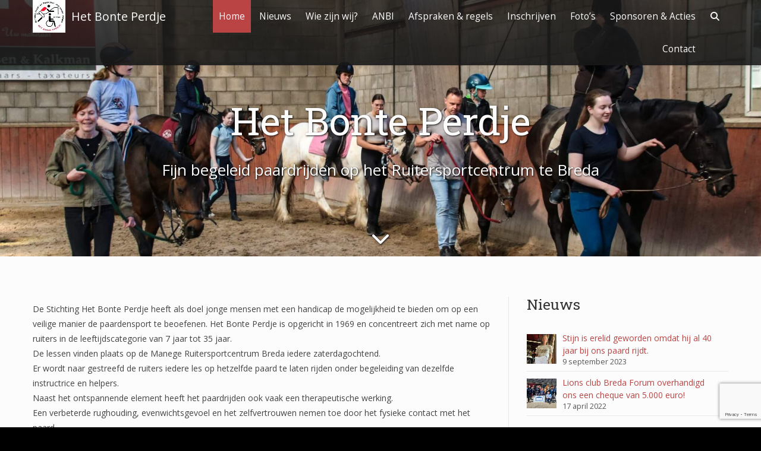

--- FILE ---
content_type: text/html; charset=UTF-8
request_url: https://bonteperdje.nl/
body_size: 29523
content:
<!doctype html>
<html lang="nl-NL">
<head>

	<meta charset="UTF-8">

	<meta name="viewport" content="width=device-width, initial-scale=1.0">

    
    <meta name='robots' content='index, follow, max-image-preview:large, max-snippet:-1, max-video-preview:-1' />
	<style>img:is([sizes="auto" i], [sizes^="auto," i]) { contain-intrinsic-size: 3000px 1500px }</style>
	
	<!-- This site is optimized with the Yoast SEO plugin v26.4 - https://yoast.com/wordpress/plugins/seo/ -->
	<title>Home - Het Bonte Perdje</title>
	<meta name="description" content="De Stichting Het Bonte Perdje heeft als doel jonge mensen met een handicap de mogelijkheid te bieden om op een veilige manier de paardensport te beoefenen. Het Bonte Perdje is opgericht in 1969 en concentreert zich met name op ruiters in de leeftijdscategorie van 7 jaar tot 35 jaar." />
	<link rel="canonical" href="https://bonteperdje.nl/" />
	<meta property="og:locale" content="nl_NL" />
	<meta property="og:type" content="website" />
	<meta property="og:title" content="Home - Het Bonte Perdje" />
	<meta property="og:description" content="De Stichting Het Bonte Perdje heeft als doel jonge mensen met een handicap de mogelijkheid te bieden om op een veilige manier de paardensport te beoefenen. Het Bonte Perdje is opgericht in 1969 en concentreert zich met name op ruiters in de leeftijdscategorie van 7 jaar tot 35 jaar." />
	<meta property="og:url" content="https://bonteperdje.nl/" />
	<meta property="og:site_name" content="Het Bonte Perdje" />
	<meta property="article:modified_time" content="2025-06-27T17:37:04+00:00" />
	<meta name="twitter:card" content="summary_large_image" />
	<script type="application/ld+json" class="yoast-schema-graph">{"@context":"https://schema.org","@graph":[{"@type":"WebPage","@id":"https://bonteperdje.nl/","url":"https://bonteperdje.nl/","name":"Home - Het Bonte Perdje","isPartOf":{"@id":"https://bonteperdje.nl/#website"},"about":{"@id":"https://bonteperdje.nl/#organization"},"datePublished":"2017-04-17T22:49:01+00:00","dateModified":"2025-06-27T17:37:04+00:00","description":"De Stichting Het Bonte Perdje heeft als doel jonge mensen met een handicap de mogelijkheid te bieden om op een veilige manier de paardensport te beoefenen. Het Bonte Perdje is opgericht in 1969 en concentreert zich met name op ruiters in de leeftijdscategorie van 7 jaar tot 35 jaar.","breadcrumb":{"@id":"https://bonteperdje.nl/#breadcrumb"},"inLanguage":"nl-NL","potentialAction":[{"@type":"ReadAction","target":["https://bonteperdje.nl/"]}]},{"@type":"BreadcrumbList","@id":"https://bonteperdje.nl/#breadcrumb","itemListElement":[{"@type":"ListItem","position":1,"name":"Home"}]},{"@type":"WebSite","@id":"https://bonteperdje.nl/#website","url":"https://bonteperdje.nl/","name":"Het Bonte Perdje","description":"Fijn begeleid paardrijden op het Ruitersportcentrum te Breda.","publisher":{"@id":"https://bonteperdje.nl/#organization"},"potentialAction":[{"@type":"SearchAction","target":{"@type":"EntryPoint","urlTemplate":"https://bonteperdje.nl/?s={search_term_string}"},"query-input":{"@type":"PropertyValueSpecification","valueRequired":true,"valueName":"search_term_string"}}],"inLanguage":"nl-NL"},{"@type":"Organization","@id":"https://bonteperdje.nl/#organization","name":"STICHTING PAARD- EN PONYRIJDEN VOOR MINDER VALIDEN, BREDA","url":"https://bonteperdje.nl/","logo":{"@type":"ImageObject","inLanguage":"nl-NL","@id":"https://bonteperdje.nl/#/schema/logo/image/","url":"https://bonteperdje.nl/wp-content/uploads/Logo-nieuw-transparant-1-e1500678230813.png","contentUrl":"https://bonteperdje.nl/wp-content/uploads/Logo-nieuw-transparant-1-e1500678230813.png","width":111,"height":122,"caption":"STICHTING PAARD- EN PONYRIJDEN VOOR MINDER VALIDEN, BREDA"},"image":{"@id":"https://bonteperdje.nl/#/schema/logo/image/"}}]}</script>
	<!-- / Yoast SEO plugin. -->


<link rel='dns-prefetch' href='//fonts.googleapis.com' />
<link rel="alternate" type="application/rss+xml" title="Het Bonte Perdje &raquo; feed" href="https://bonteperdje.nl/feed/" />
<link rel="alternate" type="application/rss+xml" title="Het Bonte Perdje &raquo; reacties feed" href="https://bonteperdje.nl/comments/feed/" />
<script type="text/javascript">
/* <![CDATA[ */
window._wpemojiSettings = {"baseUrl":"https:\/\/s.w.org\/images\/core\/emoji\/16.0.1\/72x72\/","ext":".png","svgUrl":"https:\/\/s.w.org\/images\/core\/emoji\/16.0.1\/svg\/","svgExt":".svg","source":{"concatemoji":"https:\/\/bonteperdje.nl\/wp-includes\/js\/wp-emoji-release.min.js?ver=731c3fb8aa92df1a7fe1bfbfd875d6c7"}};
/*! This file is auto-generated */
!function(s,n){var o,i,e;function c(e){try{var t={supportTests:e,timestamp:(new Date).valueOf()};sessionStorage.setItem(o,JSON.stringify(t))}catch(e){}}function p(e,t,n){e.clearRect(0,0,e.canvas.width,e.canvas.height),e.fillText(t,0,0);var t=new Uint32Array(e.getImageData(0,0,e.canvas.width,e.canvas.height).data),a=(e.clearRect(0,0,e.canvas.width,e.canvas.height),e.fillText(n,0,0),new Uint32Array(e.getImageData(0,0,e.canvas.width,e.canvas.height).data));return t.every(function(e,t){return e===a[t]})}function u(e,t){e.clearRect(0,0,e.canvas.width,e.canvas.height),e.fillText(t,0,0);for(var n=e.getImageData(16,16,1,1),a=0;a<n.data.length;a++)if(0!==n.data[a])return!1;return!0}function f(e,t,n,a){switch(t){case"flag":return n(e,"\ud83c\udff3\ufe0f\u200d\u26a7\ufe0f","\ud83c\udff3\ufe0f\u200b\u26a7\ufe0f")?!1:!n(e,"\ud83c\udde8\ud83c\uddf6","\ud83c\udde8\u200b\ud83c\uddf6")&&!n(e,"\ud83c\udff4\udb40\udc67\udb40\udc62\udb40\udc65\udb40\udc6e\udb40\udc67\udb40\udc7f","\ud83c\udff4\u200b\udb40\udc67\u200b\udb40\udc62\u200b\udb40\udc65\u200b\udb40\udc6e\u200b\udb40\udc67\u200b\udb40\udc7f");case"emoji":return!a(e,"\ud83e\udedf")}return!1}function g(e,t,n,a){var r="undefined"!=typeof WorkerGlobalScope&&self instanceof WorkerGlobalScope?new OffscreenCanvas(300,150):s.createElement("canvas"),o=r.getContext("2d",{willReadFrequently:!0}),i=(o.textBaseline="top",o.font="600 32px Arial",{});return e.forEach(function(e){i[e]=t(o,e,n,a)}),i}function t(e){var t=s.createElement("script");t.src=e,t.defer=!0,s.head.appendChild(t)}"undefined"!=typeof Promise&&(o="wpEmojiSettingsSupports",i=["flag","emoji"],n.supports={everything:!0,everythingExceptFlag:!0},e=new Promise(function(e){s.addEventListener("DOMContentLoaded",e,{once:!0})}),new Promise(function(t){var n=function(){try{var e=JSON.parse(sessionStorage.getItem(o));if("object"==typeof e&&"number"==typeof e.timestamp&&(new Date).valueOf()<e.timestamp+604800&&"object"==typeof e.supportTests)return e.supportTests}catch(e){}return null}();if(!n){if("undefined"!=typeof Worker&&"undefined"!=typeof OffscreenCanvas&&"undefined"!=typeof URL&&URL.createObjectURL&&"undefined"!=typeof Blob)try{var e="postMessage("+g.toString()+"("+[JSON.stringify(i),f.toString(),p.toString(),u.toString()].join(",")+"));",a=new Blob([e],{type:"text/javascript"}),r=new Worker(URL.createObjectURL(a),{name:"wpTestEmojiSupports"});return void(r.onmessage=function(e){c(n=e.data),r.terminate(),t(n)})}catch(e){}c(n=g(i,f,p,u))}t(n)}).then(function(e){for(var t in e)n.supports[t]=e[t],n.supports.everything=n.supports.everything&&n.supports[t],"flag"!==t&&(n.supports.everythingExceptFlag=n.supports.everythingExceptFlag&&n.supports[t]);n.supports.everythingExceptFlag=n.supports.everythingExceptFlag&&!n.supports.flag,n.DOMReady=!1,n.readyCallback=function(){n.DOMReady=!0}}).then(function(){return e}).then(function(){var e;n.supports.everything||(n.readyCallback(),(e=n.source||{}).concatemoji?t(e.concatemoji):e.wpemoji&&e.twemoji&&(t(e.twemoji),t(e.wpemoji)))}))}((window,document),window._wpemojiSettings);
/* ]]> */
</script>
<link rel='stylesheet' id='bootstrap-css' href='https://bonteperdje.nl/wp-content/themes/satisfy/css/bootstrap/bootstrap.min.css?ver=1.0.8' type='text/css' media='all' />
<style id='wp-emoji-styles-inline-css' type='text/css'>

	img.wp-smiley, img.emoji {
		display: inline !important;
		border: none !important;
		box-shadow: none !important;
		height: 1em !important;
		width: 1em !important;
		margin: 0 0.07em !important;
		vertical-align: -0.1em !important;
		background: none !important;
		padding: 0 !important;
	}
</style>
<link rel='stylesheet' id='wp-block-library-css' href='https://bonteperdje.nl/wp-includes/css/dist/block-library/style.min.css?ver=731c3fb8aa92df1a7fe1bfbfd875d6c7' type='text/css' media='all' />
<style id='classic-theme-styles-inline-css' type='text/css'>
/*! This file is auto-generated */
.wp-block-button__link{color:#fff;background-color:#32373c;border-radius:9999px;box-shadow:none;text-decoration:none;padding:calc(.667em + 2px) calc(1.333em + 2px);font-size:1.125em}.wp-block-file__button{background:#32373c;color:#fff;text-decoration:none}
</style>
<style id='global-styles-inline-css' type='text/css'>
:root{--wp--preset--aspect-ratio--square: 1;--wp--preset--aspect-ratio--4-3: 4/3;--wp--preset--aspect-ratio--3-4: 3/4;--wp--preset--aspect-ratio--3-2: 3/2;--wp--preset--aspect-ratio--2-3: 2/3;--wp--preset--aspect-ratio--16-9: 16/9;--wp--preset--aspect-ratio--9-16: 9/16;--wp--preset--color--black: #000000;--wp--preset--color--cyan-bluish-gray: #abb8c3;--wp--preset--color--white: #ffffff;--wp--preset--color--pale-pink: #f78da7;--wp--preset--color--vivid-red: #cf2e2e;--wp--preset--color--luminous-vivid-orange: #ff6900;--wp--preset--color--luminous-vivid-amber: #fcb900;--wp--preset--color--light-green-cyan: #7bdcb5;--wp--preset--color--vivid-green-cyan: #00d084;--wp--preset--color--pale-cyan-blue: #8ed1fc;--wp--preset--color--vivid-cyan-blue: #0693e3;--wp--preset--color--vivid-purple: #9b51e0;--wp--preset--gradient--vivid-cyan-blue-to-vivid-purple: linear-gradient(135deg,rgba(6,147,227,1) 0%,rgb(155,81,224) 100%);--wp--preset--gradient--light-green-cyan-to-vivid-green-cyan: linear-gradient(135deg,rgb(122,220,180) 0%,rgb(0,208,130) 100%);--wp--preset--gradient--luminous-vivid-amber-to-luminous-vivid-orange: linear-gradient(135deg,rgba(252,185,0,1) 0%,rgba(255,105,0,1) 100%);--wp--preset--gradient--luminous-vivid-orange-to-vivid-red: linear-gradient(135deg,rgba(255,105,0,1) 0%,rgb(207,46,46) 100%);--wp--preset--gradient--very-light-gray-to-cyan-bluish-gray: linear-gradient(135deg,rgb(238,238,238) 0%,rgb(169,184,195) 100%);--wp--preset--gradient--cool-to-warm-spectrum: linear-gradient(135deg,rgb(74,234,220) 0%,rgb(151,120,209) 20%,rgb(207,42,186) 40%,rgb(238,44,130) 60%,rgb(251,105,98) 80%,rgb(254,248,76) 100%);--wp--preset--gradient--blush-light-purple: linear-gradient(135deg,rgb(255,206,236) 0%,rgb(152,150,240) 100%);--wp--preset--gradient--blush-bordeaux: linear-gradient(135deg,rgb(254,205,165) 0%,rgb(254,45,45) 50%,rgb(107,0,62) 100%);--wp--preset--gradient--luminous-dusk: linear-gradient(135deg,rgb(255,203,112) 0%,rgb(199,81,192) 50%,rgb(65,88,208) 100%);--wp--preset--gradient--pale-ocean: linear-gradient(135deg,rgb(255,245,203) 0%,rgb(182,227,212) 50%,rgb(51,167,181) 100%);--wp--preset--gradient--electric-grass: linear-gradient(135deg,rgb(202,248,128) 0%,rgb(113,206,126) 100%);--wp--preset--gradient--midnight: linear-gradient(135deg,rgb(2,3,129) 0%,rgb(40,116,252) 100%);--wp--preset--font-size--small: 13px;--wp--preset--font-size--medium: 20px;--wp--preset--font-size--large: 36px;--wp--preset--font-size--x-large: 42px;--wp--preset--spacing--20: 0.44rem;--wp--preset--spacing--30: 0.67rem;--wp--preset--spacing--40: 1rem;--wp--preset--spacing--50: 1.5rem;--wp--preset--spacing--60: 2.25rem;--wp--preset--spacing--70: 3.38rem;--wp--preset--spacing--80: 5.06rem;--wp--preset--shadow--natural: 6px 6px 9px rgba(0, 0, 0, 0.2);--wp--preset--shadow--deep: 12px 12px 50px rgba(0, 0, 0, 0.4);--wp--preset--shadow--sharp: 6px 6px 0px rgba(0, 0, 0, 0.2);--wp--preset--shadow--outlined: 6px 6px 0px -3px rgba(255, 255, 255, 1), 6px 6px rgba(0, 0, 0, 1);--wp--preset--shadow--crisp: 6px 6px 0px rgba(0, 0, 0, 1);}:where(.is-layout-flex){gap: 0.5em;}:where(.is-layout-grid){gap: 0.5em;}body .is-layout-flex{display: flex;}.is-layout-flex{flex-wrap: wrap;align-items: center;}.is-layout-flex > :is(*, div){margin: 0;}body .is-layout-grid{display: grid;}.is-layout-grid > :is(*, div){margin: 0;}:where(.wp-block-columns.is-layout-flex){gap: 2em;}:where(.wp-block-columns.is-layout-grid){gap: 2em;}:where(.wp-block-post-template.is-layout-flex){gap: 1.25em;}:where(.wp-block-post-template.is-layout-grid){gap: 1.25em;}.has-black-color{color: var(--wp--preset--color--black) !important;}.has-cyan-bluish-gray-color{color: var(--wp--preset--color--cyan-bluish-gray) !important;}.has-white-color{color: var(--wp--preset--color--white) !important;}.has-pale-pink-color{color: var(--wp--preset--color--pale-pink) !important;}.has-vivid-red-color{color: var(--wp--preset--color--vivid-red) !important;}.has-luminous-vivid-orange-color{color: var(--wp--preset--color--luminous-vivid-orange) !important;}.has-luminous-vivid-amber-color{color: var(--wp--preset--color--luminous-vivid-amber) !important;}.has-light-green-cyan-color{color: var(--wp--preset--color--light-green-cyan) !important;}.has-vivid-green-cyan-color{color: var(--wp--preset--color--vivid-green-cyan) !important;}.has-pale-cyan-blue-color{color: var(--wp--preset--color--pale-cyan-blue) !important;}.has-vivid-cyan-blue-color{color: var(--wp--preset--color--vivid-cyan-blue) !important;}.has-vivid-purple-color{color: var(--wp--preset--color--vivid-purple) !important;}.has-black-background-color{background-color: var(--wp--preset--color--black) !important;}.has-cyan-bluish-gray-background-color{background-color: var(--wp--preset--color--cyan-bluish-gray) !important;}.has-white-background-color{background-color: var(--wp--preset--color--white) !important;}.has-pale-pink-background-color{background-color: var(--wp--preset--color--pale-pink) !important;}.has-vivid-red-background-color{background-color: var(--wp--preset--color--vivid-red) !important;}.has-luminous-vivid-orange-background-color{background-color: var(--wp--preset--color--luminous-vivid-orange) !important;}.has-luminous-vivid-amber-background-color{background-color: var(--wp--preset--color--luminous-vivid-amber) !important;}.has-light-green-cyan-background-color{background-color: var(--wp--preset--color--light-green-cyan) !important;}.has-vivid-green-cyan-background-color{background-color: var(--wp--preset--color--vivid-green-cyan) !important;}.has-pale-cyan-blue-background-color{background-color: var(--wp--preset--color--pale-cyan-blue) !important;}.has-vivid-cyan-blue-background-color{background-color: var(--wp--preset--color--vivid-cyan-blue) !important;}.has-vivid-purple-background-color{background-color: var(--wp--preset--color--vivid-purple) !important;}.has-black-border-color{border-color: var(--wp--preset--color--black) !important;}.has-cyan-bluish-gray-border-color{border-color: var(--wp--preset--color--cyan-bluish-gray) !important;}.has-white-border-color{border-color: var(--wp--preset--color--white) !important;}.has-pale-pink-border-color{border-color: var(--wp--preset--color--pale-pink) !important;}.has-vivid-red-border-color{border-color: var(--wp--preset--color--vivid-red) !important;}.has-luminous-vivid-orange-border-color{border-color: var(--wp--preset--color--luminous-vivid-orange) !important;}.has-luminous-vivid-amber-border-color{border-color: var(--wp--preset--color--luminous-vivid-amber) !important;}.has-light-green-cyan-border-color{border-color: var(--wp--preset--color--light-green-cyan) !important;}.has-vivid-green-cyan-border-color{border-color: var(--wp--preset--color--vivid-green-cyan) !important;}.has-pale-cyan-blue-border-color{border-color: var(--wp--preset--color--pale-cyan-blue) !important;}.has-vivid-cyan-blue-border-color{border-color: var(--wp--preset--color--vivid-cyan-blue) !important;}.has-vivid-purple-border-color{border-color: var(--wp--preset--color--vivid-purple) !important;}.has-vivid-cyan-blue-to-vivid-purple-gradient-background{background: var(--wp--preset--gradient--vivid-cyan-blue-to-vivid-purple) !important;}.has-light-green-cyan-to-vivid-green-cyan-gradient-background{background: var(--wp--preset--gradient--light-green-cyan-to-vivid-green-cyan) !important;}.has-luminous-vivid-amber-to-luminous-vivid-orange-gradient-background{background: var(--wp--preset--gradient--luminous-vivid-amber-to-luminous-vivid-orange) !important;}.has-luminous-vivid-orange-to-vivid-red-gradient-background{background: var(--wp--preset--gradient--luminous-vivid-orange-to-vivid-red) !important;}.has-very-light-gray-to-cyan-bluish-gray-gradient-background{background: var(--wp--preset--gradient--very-light-gray-to-cyan-bluish-gray) !important;}.has-cool-to-warm-spectrum-gradient-background{background: var(--wp--preset--gradient--cool-to-warm-spectrum) !important;}.has-blush-light-purple-gradient-background{background: var(--wp--preset--gradient--blush-light-purple) !important;}.has-blush-bordeaux-gradient-background{background: var(--wp--preset--gradient--blush-bordeaux) !important;}.has-luminous-dusk-gradient-background{background: var(--wp--preset--gradient--luminous-dusk) !important;}.has-pale-ocean-gradient-background{background: var(--wp--preset--gradient--pale-ocean) !important;}.has-electric-grass-gradient-background{background: var(--wp--preset--gradient--electric-grass) !important;}.has-midnight-gradient-background{background: var(--wp--preset--gradient--midnight) !important;}.has-small-font-size{font-size: var(--wp--preset--font-size--small) !important;}.has-medium-font-size{font-size: var(--wp--preset--font-size--medium) !important;}.has-large-font-size{font-size: var(--wp--preset--font-size--large) !important;}.has-x-large-font-size{font-size: var(--wp--preset--font-size--x-large) !important;}
:where(.wp-block-post-template.is-layout-flex){gap: 1.25em;}:where(.wp-block-post-template.is-layout-grid){gap: 1.25em;}
:where(.wp-block-columns.is-layout-flex){gap: 2em;}:where(.wp-block-columns.is-layout-grid){gap: 2em;}
:root :where(.wp-block-pullquote){font-size: 1.5em;line-height: 1.6;}
</style>
<link rel='stylesheet' id='cpsh-shortcodes-css' href='https://bonteperdje.nl/wp-content/plugins/column-shortcodes//assets/css/shortcodes.css?ver=1.0.1' type='text/css' media='all' />
<link rel='stylesheet' id='contact-form-7-css' href='https://bonteperdje.nl/wp-content/plugins/contact-form-7/includes/css/styles.css?ver=6.1.4' type='text/css' media='all' />
<link rel='stylesheet' id='shutter-0-css' href='https://bonteperdje.nl/wp-content/plugins/nextgen-gallery/static/Lightbox/shutter/shutter.css?ver=3.59.12' type='text/css' media='all' />
<link rel='stylesheet' id='satisfy-theme-style-css' href='https://bonteperdje.nl/wp-content/themes/satisfy/style.css?ver=1.0.8' type='text/css' media='all' />
<style id='satisfy-theme-style-inline-css' type='text/css'>
body, .pagination li a, .comment-list .fn a, .comment-list .comment-meta a, caption{ color: #444444; font-size: 14px; font-family: "Open Sans", sans-serif; } h1, h2, h3, h4, h5, h6, h1 a, h2 a, h3 a, h4 a, h5 a, h6 a, legend{ color: #333333; font-family: "Roboto Slab", serif; } .content-wrapper{ max-width: 1200px; } #site-hero{ font-size: 1.7em; } article .post-info, .section-line, #primary-sidebar li, #home-page-widgets li, #comments li, blockquote, #comments #submit, #comments .comment-body, #comments-below-nav, .no-comments, pre, .btn-default, h2.comments-title, .form-control, .children, iframe, #wp-calendar thead, body.single .category-and-tag-info, #comments #reply-title, #comments #comments-line, input, button, textarea, select, table tr, article .article-footer #satisfy-prev-and-next, #primary-sidebar #inner-content-sidebar, .wp-caption, legend, abbr{ border-color: #e8e8e8; } .read-more, .search-btn, .site-nav .current-menu-item > a, .site-nav .current_page_item > a{ background: #ba4444; color: #fcfcfc; border-color: transparent; } .meta-wrap a, .small-text{ color: #444444; } a, .meta-wrap .fa, .pagination li a{ color: #ba4444; border-color: #e8e8e8; } a:hover, a:focus, .meta-wrap a:hover .fa, .meta-wrap a:focus .fa, #site-hero .fa:hover{ color: #d16a57; border-color: #d16a57; background: none; cursor: pointer; } #site-header, .site-nav .sub-menu, .site-nav .children{ background: ; } .site-nav{ font-size: 1.1em; padding-right: 45px } .site-nav a, #site-header #site-logo a, #mobile-menu-btn a{ color: #fcfcfc; } .site-nav .search-field, .satisfy-to-top{ color: #fcfcfc; background: ; } @media screen and (min-width:992px){ #site-hero .cover-img{ background-size:cover } } @media screen and (max-width:991px){ #site-hero .cover-img{ background-size:cover } .site-nav{ background: ; } .site-nav .search-field, .site-nav .sub-menu, .site-nav .children{ background: transparent; border-bottom-color: #fcfcfc; box-shadow: none; } } .site-nav a:hover, .site-nav a:focus, body .read-more:hover, body .read-more:focus, .search-btn:hover, .search-btn:focus, .article-body-inner .read-more:active, .input-group-btn .search-btn:active, .satisfy-to-top:hover, #mobile-menu-btn a:hover, #mobile-menu-btn a:focus, .pagination li a:hover, .pagination li a:focus, .pagination li a:active{ color: #fcfcfc; background: #d16a57; border-color: #d16a57; } #site-hero h1, #site-hero p, #site-hero .hero-arrow{ color: #fcfcfc; } #site-hero .vertical-table{ background: rgba(0,0,0,0); } #footer-overlay{ background: rgba(0,0,0,0.2); } .pagination li span.current, .pagination li span.dots{ border-color: #e8e8e8; color: #444444; } #site-footer li, #site-footer input, #site-footer select, #site-footer tr, #site-footer #wp-calendar thead, #site-footer .wp-caption, #footer-top legend, #footer-top textarea, #footer-top button, #footer-top abbr{ border-color: #e8e8e8; } #site-footer .footer-nav li{ border-color: #e8e8e8; font-size: 14px; } #footer-top{ background-color: #ba4444; color: #fcfcfc;text-shadow: 1px 1px 3px rgba(0,0,0,0.9);background-image: url(https://bonteperdje.nl/wp-content/uploads/horses-2427513.jpg);} #footer-top a, #footer-top #wp-calendar caption, #footer-top .small-text, #footer-top caption, #footer-top legend{ color: #fcfcfc; } #satisfy-prev-and-next{} .nav-search-icon{} .meta-wrap .fa, .read-more .fa{}@media screen and (min-width: 992px){ #primary-sidebar .sfy-pad-left{ border-left: 1px solid #e8e8e8; } #primary-sidebar .sfy-pad-right{ border-right: 1px solid #e8e8e8; } } .satisfy-widget-div-latest-posts img, #comments .avatar{ width: 50px; } .satisfy-widget-div-latest-posts .satisfy-latest-posts-text.-sfy-wid{ max-width: calc(100% - 65px); } #comments .reply{ font-size :1em; }h1{ font-size: 2.5em; }h2{ font-size: 2em; }h3{ font-size: 1.75em; }h4{ font-size: 1.5em; }h5{ font-size: 1.25em; }h6{ font-size: 1.1em; }
</style>
<link rel='stylesheet' id='font-awesome-css' href='https://bonteperdje.nl/wp-content/themes/satisfy/css/font-awesome/css/font-awesome.min.css?ver=1.0.8' type='text/css' media='all' />
<link rel='stylesheet' id='satisfy-theme-google-fonts-css' href='//fonts.googleapis.com/css?family=Open+Sans%7CRoboto+Slab' type='text/css' media='all' />
<link rel='stylesheet' id='ngg_trigger_buttons-css' href='https://bonteperdje.nl/wp-content/plugins/nextgen-gallery/static/GalleryDisplay/trigger_buttons.css?ver=3.59.12' type='text/css' media='all' />
<link rel='stylesheet' id='fontawesome_v4_shim_style-css' href='https://bonteperdje.nl/wp-content/plugins/nextgen-gallery/static/FontAwesome/css/v4-shims.min.css?ver=731c3fb8aa92df1a7fe1bfbfd875d6c7' type='text/css' media='all' />
<link rel='stylesheet' id='fontawesome-css' href='https://bonteperdje.nl/wp-content/plugins/nextgen-gallery/static/FontAwesome/css/all.min.css?ver=731c3fb8aa92df1a7fe1bfbfd875d6c7' type='text/css' media='all' />
<link rel='stylesheet' id='ngg_basic_slideshow_style-css' href='https://bonteperdje.nl/wp-content/plugins/nextgen-gallery/static/Slideshow/ngg_basic_slideshow.css?ver=3.59.12' type='text/css' media='all' />
<link rel='stylesheet' id='ngg_slick_slideshow_style-css' href='https://bonteperdje.nl/wp-content/plugins/nextgen-gallery/static/Slideshow/slick/slick.css?ver=3.59.12' type='text/css' media='all' />
<link rel='stylesheet' id='ngg_slick_slideshow_theme-css' href='https://bonteperdje.nl/wp-content/plugins/nextgen-gallery/static/Slideshow/slick/slick-theme.css?ver=3.59.12' type='text/css' media='all' />
<link rel='stylesheet' id='nextgen_widgets_style-css' href='https://bonteperdje.nl/wp-content/plugins/nextgen-gallery/static/Widget/display.css?ver=3.59.12' type='text/css' media='all' />
<link rel='stylesheet' id='nextgen_basic_slideshow_style-css' href='https://bonteperdje.nl/wp-content/plugins/nextgen-gallery/static/Slideshow/ngg_basic_slideshow.css?ver=3.59.12' type='text/css' media='all' />
<script type="text/javascript" src="https://bonteperdje.nl/wp-includes/js/jquery/jquery.min.js?ver=3.7.1" id="jquery-core-js"></script>
<script type="text/javascript" src="https://bonteperdje.nl/wp-includes/js/jquery/jquery-migrate.min.js?ver=3.4.1" id="jquery-migrate-js"></script>
<script type="text/javascript" id="photocrati_ajax-js-extra">
/* <![CDATA[ */
var photocrati_ajax = {"url":"https:\/\/bonteperdje.nl\/index.php?photocrati_ajax=1","rest_url":"https:\/\/bonteperdje.nl\/wp-json\/","wp_home_url":"https:\/\/bonteperdje.nl","wp_site_url":"https:\/\/bonteperdje.nl","wp_root_url":"https:\/\/bonteperdje.nl","wp_plugins_url":"https:\/\/bonteperdje.nl\/wp-content\/plugins","wp_content_url":"https:\/\/bonteperdje.nl\/wp-content","wp_includes_url":"https:\/\/bonteperdje.nl\/wp-includes\/","ngg_param_slug":"nggallery","rest_nonce":"32707bbc7f"};
/* ]]> */
</script>
<script type="text/javascript" src="https://bonteperdje.nl/wp-content/plugins/nextgen-gallery/static/Legacy/ajax.min.js?ver=3.59.12" id="photocrati_ajax-js"></script>
<script type="text/javascript" src="https://bonteperdje.nl/wp-content/plugins/nextgen-gallery/static/FontAwesome/js/v4-shims.min.js?ver=5.3.1" id="fontawesome_v4_shim-js"></script>
<script type="text/javascript" defer crossorigin="anonymous" data-auto-replace-svg="false" data-keep-original-source="false" data-search-pseudo-elements src="https://bonteperdje.nl/wp-content/plugins/nextgen-gallery/static/FontAwesome/js/all.min.js?ver=5.3.1" id="fontawesome-js"></script>
<script type="text/javascript" src="https://bonteperdje.nl/wp-content/plugins/nextgen-gallery/static/Slideshow/slick/slick-1.8.0-modded.js?ver=3.59.12" id="ngg_slick-js"></script>
<link rel="https://api.w.org/" href="https://bonteperdje.nl/wp-json/" /><link rel="alternate" title="JSON" type="application/json" href="https://bonteperdje.nl/wp-json/wp/v2/pages/18" /><link rel="EditURI" type="application/rsd+xml" title="RSD" href="https://bonteperdje.nl/xmlrpc.php?rsd" />
<link rel="alternate" title="oEmbed (JSON)" type="application/json+oembed" href="https://bonteperdje.nl/wp-json/oembed/1.0/embed?url=https%3A%2F%2Fbonteperdje.nl%2F" />
<link rel="alternate" title="oEmbed (XML)" type="text/xml+oembed" href="https://bonteperdje.nl/wp-json/oembed/1.0/embed?url=https%3A%2F%2Fbonteperdje.nl%2F&#038;format=xml" />
<script type="text/javascript">
(function(url){
	if(/(?:Chrome\/26\.0\.1410\.63 Safari\/537\.31|WordfenceTestMonBot)/.test(navigator.userAgent)){ return; }
	var addEvent = function(evt, handler) {
		if (window.addEventListener) {
			document.addEventListener(evt, handler, false);
		} else if (window.attachEvent) {
			document.attachEvent('on' + evt, handler);
		}
	};
	var removeEvent = function(evt, handler) {
		if (window.removeEventListener) {
			document.removeEventListener(evt, handler, false);
		} else if (window.detachEvent) {
			document.detachEvent('on' + evt, handler);
		}
	};
	var evts = 'contextmenu dblclick drag dragend dragenter dragleave dragover dragstart drop keydown keypress keyup mousedown mousemove mouseout mouseover mouseup mousewheel scroll'.split(' ');
	var logHuman = function() {
		if (window.wfLogHumanRan) { return; }
		window.wfLogHumanRan = true;
		var wfscr = document.createElement('script');
		wfscr.type = 'text/javascript';
		wfscr.async = true;
		wfscr.src = url + '&r=' + Math.random();
		(document.getElementsByTagName('head')[0]||document.getElementsByTagName('body')[0]).appendChild(wfscr);
		for (var i = 0; i < evts.length; i++) {
			removeEvent(evts[i], logHuman);
		}
	};
	for (var i = 0; i < evts.length; i++) {
		addEvent(evts[i], logHuman);
	}
})('//bonteperdje.nl/?wordfence_lh=1&hid=DFF292F00BB31EB661A357691AE477C0');
</script><link rel="icon" href="https://bonteperdje.nl/wp-content/uploads/cropped-het-bonte-perdje-logo-1-32x32.jpg" sizes="32x32" />
<link rel="icon" href="https://bonteperdje.nl/wp-content/uploads/cropped-het-bonte-perdje-logo-1-192x192.jpg" sizes="192x192" />
<link rel="apple-touch-icon" href="https://bonteperdje.nl/wp-content/uploads/cropped-het-bonte-perdje-logo-1-180x180.jpg" />
<meta name="msapplication-TileImage" content="https://bonteperdje.nl/wp-content/uploads/cropped-het-bonte-perdje-logo-1-270x270.jpg" />
		<style type="text/css" id="wp-custom-css">
			#site-footer #footer-bottom {
    text-transform: uppercase;
    text-align: center;
    background: #fffff;
    color: #22222;
}		</style>
		
</head>

<body data-rsssl=1 class="home wp-singular page-template-default page page-id-18 wp-custom-logo wp-theme-satisfy">

    <div id="site-wrapper" class="satisfy-banner">

        <div class="container-fluid">
            <header id="site-header">
                <div class="content-wrapper">
                    <div class="col-xs-12">
                        <div class="content-pad">

                            <div id="site-logo">
                                <a href="https://bonteperdje.nl/" class="custom-logo-link" rel="home" aria-current="page"><img width="155" height="155" src="https://bonteperdje.nl/wp-content/uploads/het-bonte-perdje-logo.jpg" class="custom-logo" alt="Het Bonte Perdje" decoding="async" srcset="https://bonteperdje.nl/wp-content/uploads/het-bonte-perdje-logo.jpg 155w, https://bonteperdje.nl/wp-content/uploads/het-bonte-perdje-logo-150x150.jpg 150w, https://bonteperdje.nl/wp-content/uploads/het-bonte-perdje-logo-100x100.jpg 100w" sizes="(max-width: 155px) 100vw, 155px" /></a>
            <a id="site-title-wrap" href="https://bonteperdje.nl/">
                <div class="vertical-center">
                    <span class="site-title">Het Bonte Perdje</span>
                                    </div>
            </a>
                                    </div>

                            <div id="mobile-menu-btn">
                                <a href="#"><span class="fa fa-bars" aria-hidden="true"></span></a>
                            </div>

                            <nav class="site-nav">

                                <div class="menu-bonte-perdje-menu-container"><ul id="menu-bonte-perdje-menu" class="menu"><li id="menu-item-31" class="menu-item menu-item-type-custom menu-item-object-custom current-menu-item current_page_item menu-item-home menu-item-31"><a href="https://bonteperdje.nl" aria-current="page">Home</a></li>
<li id="menu-item-7965" class="menu-item menu-item-type-post_type menu-item-object-page menu-item-7965"><a href="https://bonteperdje.nl/nieuws/">Nieuws</a></li>
<li id="menu-item-78" class="menu-item menu-item-type-post_type menu-item-object-page menu-item-has-children menu-item-78"><a href="https://bonteperdje.nl/wie-zijn-wij/">Wie zijn wij?</a>
<ul class="sub-menu">
	<li id="menu-item-662" class="menu-item menu-item-type-post_type menu-item-object-page menu-item-662"><a href="https://bonteperdje.nl/wie-zijn-wij/over-de-stichting/">Over de stichting</a></li>
	<li id="menu-item-7121" class="menu-item menu-item-type-custom menu-item-object-custom menu-item-7121"><a target="_blank" href="https://bonteperdje.nl/wp-content/uploads/Jaarverslag_BontePerdje_2024_PDF.pdf">Financiële stukken</a></li>
</ul>
</li>
<li id="menu-item-478" class="menu-item menu-item-type-post_type menu-item-object-page menu-item-has-children menu-item-478"><a href="https://bonteperdje.nl/wij-zijn-een-anbi-stichting/">ANBI</a>
<ul class="sub-menu">
	<li id="menu-item-479" class="menu-item menu-item-type-post_type menu-item-object-page menu-item-479"><a href="https://bonteperdje.nl/wij-zijn-een-anbi-stichting/beleidsplan/">Beleidsplan</a></li>
	<li id="menu-item-7130" class="menu-item menu-item-type-post_type menu-item-object-page menu-item-7130"><a href="https://bonteperdje.nl/wij-zijn-een-anbi-stichting/verslag-actuele-activiteiten-2024/">Verslag activiteiten 2024</a></li>
</ul>
</li>
<li id="menu-item-77" class="menu-item menu-item-type-post_type menu-item-object-page menu-item-77"><a href="https://bonteperdje.nl/afspraken-regels/">Afspraken &#038; regels</a></li>
<li id="menu-item-81" class="menu-item menu-item-type-post_type menu-item-object-page menu-item-81"><a href="https://bonteperdje.nl/inschrijven/">Inschrijven</a></li>
<li id="menu-item-80" class="menu-item menu-item-type-post_type menu-item-object-page menu-item-has-children menu-item-80"><a href="https://bonteperdje.nl/fotos/">Foto’s</a>
<ul class="sub-menu">
	<li id="menu-item-7804" class="menu-item menu-item-type-post_type menu-item-object-page menu-item-7804"><a href="https://bonteperdje.nl/fotos/2023-2/">2023</a></li>
	<li id="menu-item-4577" class="menu-item menu-item-type-post_type menu-item-object-page menu-item-has-children menu-item-4577"><a href="https://bonteperdje.nl/fotos/2021-2/">2021</a>
	<ul class="sub-menu">
		<li id="menu-item-4576" class="menu-item menu-item-type-post_type menu-item-object-page menu-item-4576"><a href="https://bonteperdje.nl/fotos/2021-2/kerst-2021/">Kerst 2021</a></li>
	</ul>
</li>
	<li id="menu-item-4451" class="menu-item menu-item-type-post_type menu-item-object-page menu-item-4451"><a href="https://bonteperdje.nl/fotos/2020-2/">2020</a></li>
	<li id="menu-item-3836" class="menu-item menu-item-type-post_type menu-item-object-page menu-item-has-children menu-item-3836"><a href="https://bonteperdje.nl/fotos/2019-2/">2019</a>
	<ul class="sub-menu">
		<li id="menu-item-3807" class="menu-item menu-item-type-post_type menu-item-object-page menu-item-3807"><a href="https://bonteperdje.nl/fotos/2019-2/50-jarig-bestaan-2019/">50 jarig bestaan 2019</a></li>
	</ul>
</li>
	<li id="menu-item-3575" class="menu-item menu-item-type-post_type menu-item-object-page menu-item-3575"><a href="https://bonteperdje.nl/fotos/2018-2/">2018</a></li>
	<li id="menu-item-670" class="menu-item menu-item-type-post_type menu-item-object-page menu-item-has-children menu-item-670"><a href="https://bonteperdje.nl/fotos/2017-2/">2017</a>
	<ul class="sub-menu">
		<li id="menu-item-671" class="menu-item menu-item-type-post_type menu-item-object-page menu-item-671"><a href="https://bonteperdje.nl/fotos/2017-2/carnaval-2017/">Carnaval 2017</a></li>
		<li id="menu-item-3538" class="menu-item menu-item-type-post_type menu-item-object-page menu-item-3538"><a href="https://bonteperdje.nl/fotos/2017-2/sinterklaas-2017/">Sinterklaas 2017</a></li>
	</ul>
</li>
	<li id="menu-item-483" class="menu-item menu-item-type-post_type menu-item-object-page menu-item-483"><a href="https://bonteperdje.nl/fotos/2016-2/">2016</a></li>
	<li id="menu-item-482" class="menu-item menu-item-type-post_type menu-item-object-page menu-item-482"><a href="https://bonteperdje.nl/fotos/2013-2/">2013</a></li>
</ul>
</li>
<li id="menu-item-480" class="menu-item menu-item-type-post_type menu-item-object-page menu-item-has-children menu-item-480"><a href="https://bonteperdje.nl/sponsoren-acties/">Sponsoren &#038; Acties</a>
<ul class="sub-menu">
	<li id="menu-item-481" class="menu-item menu-item-type-post_type menu-item-object-page menu-item-481"><a href="https://bonteperdje.nl/sponsoren-acties/donaties/">Stille PK’s (Donaties)</a></li>
</ul>
</li>
<li id="menu-item-82" class="menu-item menu-item-type-post_type menu-item-object-page menu-item-82"><a href="https://bonteperdje.nl/contact/">Contact</a></li>
</ul></div>
                                <div class="nav-search-icon">
                                    <a href="#"><span class="fa fa-search" aria-hidden="true"></span></a>
                                </div>

                                <div id="nav-search-bar">
                                    
<form role="search" method="get" class="search-form" action="https://bonteperdje.nl/">
    <div class="input-group">
        <input type="search" required="required" class="search-field form-control" placeholder="Zoeken.." value="" name="s">
        <span class="input-group-btn">
            <button type="submit" class="search-btn btn btn-default">
                <span class="fa fa-search" aria-hidden="true"></span>
            </button>
        </span>
    </div>
</form>
                                </div>

                            </nav>

                        </div>
                    </div>
                </div>
            </header><!-- site-header -->
        </div>

        <div id="site-hero" class="content-row">
            
        <div class="cover-img" style="min-height:60vh;background-image:url(https://bonteperdje.nl/wp-content/uploads/IMG_8854-scaled.jpg);text-shadow:1px 1px 3px rgba(0,0,0,0.9);">
            <div class="vertical-table" style="height:60vh">
                <div class="vertical-center">
                    <div class="container-fluid">
                        <div class="content-wrapper">
                            <div class="col-xs-12">
                                <h1 class="entry-title">Het Bonte Perdje</h1>
                                <p>Fijn begeleid paardrijden op het Ruitersportcentrum te Breda</p>
                            </div>
                        </div>
                                                    <div class="hero-arrow"><span class="fa fa-chevron-down"></span></div>
                                            </div>
                </div>
            </div>
        </div>
            </div>

        <div id="site-main">
            <div class="container-fluid">
                <div class="content-wrapper">
                    <div class="content-table">

    <div id="primary-content" class="col-md-8 col-sm-12">
        <div id="main">

            
                    <article class="post-18 page type-page status-publish">
                        <div class="article-header">

                            
        <p class="post-info meta-wrap -satisfy-hidden">
            <span class="fa fa-thumb-tack"></span>
            Geplaatst op            <a href="https://bonteperdje.nl/" title="00:49" rel="bookmark">
                <span class="fa fa-calendar"></span>
                <time class="entry-date date published" datetime="2017-04-18">
                    18 april 2017                </time>
            </a>
            <span class="byline">
                door                <span class="author vcard">
                    <a class="url fn n" href="https://bonteperdje.nl/author/kevin_admin/">
                        <span class="fa fa-user"></span>
                        Kevin                    </a>
                </span>
            </span>

                            <span class="very-none">
                    - Bijgewerkt                    <time class="updated" datetime="2025-06-27">
                        27 juni 2025                    </time>
                </span>
                    </p>
    
                        </div><!-- article-header -->
                        <div class="article-body">

                            
                            <div class="article-body-inner ">

                                <p>De Stichting Het Bonte Perdje heeft als doel jonge mensen met een handicap de mogelijkheid te bieden om op een veilige manier de paardensport te beoefenen. Het Bonte Perdje is opgericht in 1969 en concentreert zich met name op ruiters in de leeftijdscategorie van 7 jaar tot 35 jaar.<br />
De lessen vinden plaats op de Manege Ruitersportcentrum Breda iedere zaterdagochtend.<br />
Er wordt naar gestreefd de ruiters iedere les op hetzelfde paard te laten rijden onder begeleiding van dezelfde instructrice en helpers.<br />
Naast het ontspannende element heeft het paardrijden ook vaak een therapeutische werking.<br />
Een verbeterde rughouding, evenwichtsgevoel en het zelfvertrouwen nemen toe door het fysieke contact met het paard.</p>
<div style="position: relative; padding-bottom: 56.25%; height: 0; overflow: hidden; max-width: 100%;">
  <iframe src="https://www.youtube.com/embed/fKpUpKjUKZI"
    style="position: absolute; top: 0; left: 0; width: 100%; height: 100%;"
    frameborder="0" allowfullscreen
    allow="accelerometer; autoplay; clipboard-write; encrypted-media; gyroscope; picture-in-picture"><br />
  </iframe></div>
                                        <div class="category-and-tag-info">
            <p class="meta-wrap">
                            </p>

            <p class="meta-wrap">
                            </p>
        </div>
    
                            </div>

                        </div><!-- article-body -->

                        <div class="clear-row"></div>

                        <div class="article-footer">
                                                    </div><!-- acticle-footer -->

                    </article><!-- acticle -->

                    <div class="section-line"></div>

                
        </div>
    </div><!-- primary-content -->

    
    <div id="primary-sidebar" class="col-md-4 col-sm-12">
        <div class="sfy-pad-left">
            <aside id="inner-content-sidebar">
                <div class="widget-div">
        <div class="satisfy-widget-div-latest-posts">

            <h3 class="widget-title"><a href="https://bonteperdje.nl/nieuws/">Nieuws</a></h3>
            <ul>
                
                    <li>
                        <a href="https://bonteperdje.nl/2023/09/09/stijn-is-erelid-geworden-omdat-hij-al-40-jaar-bij-ons-paard-rijdt/">
                            <img width="150" height="150" src="https://bonteperdje.nl/wp-content/uploads/PHOTO-2023-09-09-10-36-51-150x150.jpg" class="attachment-thumbnail size-thumbnail wp-post-image" alt="" decoding="async" loading="lazy" />                            <span class="satisfy-latest-posts-text -sfy-wid">
                                <span class="satisfy-latest-posts-title">Stijn is erelid geworden omdat hij al 40 jaar bij ons paard rijdt.</span>
                                <span class="small-text">9 september 2023</span>
                            </span>
                        </a>
                    </li>
                
                    <li>
                        <a href="https://bonteperdje.nl/2022/04/17/lions-club-breda-forum-overhandigd-ons-een-cheque-van-5-000-euro/">
                            <img width="150" height="150" src="https://bonteperdje.nl/wp-content/uploads/1E596978-48E1-437C-B722-77315A0C982E-150x150.jpeg" class="attachment-thumbnail size-thumbnail wp-post-image" alt="" decoding="async" loading="lazy" />                            <span class="satisfy-latest-posts-text -sfy-wid">
                                <span class="satisfy-latest-posts-title">Lions club Breda Forum overhandigd ons een cheque van 5.000 euro!</span>
                                <span class="small-text">17 april 2022</span>
                            </span>
                        </a>
                    </li>
                            </ul>
        </div>

        </div><div class="widget-div"><a href="https://bonteperdje.nl/fotos/2023"><h3 class="widget-title">Foto&#8217;s</h3></a><div class="ngg_slideshow widget">
	
<div class="ngg-galleryoverview ngg-slideshow"
	id="ngg-slideshow-8c7fc4a3b011cfd44b20ceba1de0fe8a-11474718390"
	data-gallery-id="8c7fc4a3b011cfd44b20ceba1de0fe8a"
	style="max-width: 400px;
			max-height: 400px;
			display: none;">

	
		<a href="https://bonteperdje.nl/wp-content/uploads/2023/IMG_8614.jpg"
			title=""
			data-src="https://bonteperdje.nl/wp-content/uploads/2023/IMG_8614.jpg"
			data-thumbnail="https://bonteperdje.nl/wp-content/uploads/2023/thumbs/thumbs_IMG_8614.jpg"
			data-image-id="2393"
			data-title="IMG_8614"
			data-description=""
			class="shutterset_8c7fc4a3b011cfd44b20ceba1de0fe8a">

			<img data-image-id='2393'
				title=""
				alt="IMG_8614"
				src="https://bonteperdje.nl/wp-content/uploads/2023/IMG_8614.jpg"
				style="max-height: 380px;"/>
		</a>

		
		<a href="https://bonteperdje.nl/wp-content/uploads/2023/IMG_8617.jpg"
			title=""
			data-src="https://bonteperdje.nl/wp-content/uploads/2023/IMG_8617.jpg"
			data-thumbnail="https://bonteperdje.nl/wp-content/uploads/2023/thumbs/thumbs_IMG_8617.jpg"
			data-image-id="2503"
			data-title="IMG_8617"
			data-description=""
			class="shutterset_8c7fc4a3b011cfd44b20ceba1de0fe8a">

			<img data-image-id='2503'
				title=""
				alt="IMG_8617"
				src="https://bonteperdje.nl/wp-content/uploads/2023/IMG_8617.jpg"
				style="max-height: 380px;"/>
		</a>

		
		<a href="https://bonteperdje.nl/wp-content/uploads/2023/IMG_8619.jpg"
			title=""
			data-src="https://bonteperdje.nl/wp-content/uploads/2023/IMG_8619.jpg"
			data-thumbnail="https://bonteperdje.nl/wp-content/uploads/2023/thumbs/thumbs_IMG_8619.jpg"
			data-image-id="2395"
			data-title="IMG_8619"
			data-description=""
			class="shutterset_8c7fc4a3b011cfd44b20ceba1de0fe8a">

			<img data-image-id='2395'
				title=""
				alt="IMG_8619"
				src="https://bonteperdje.nl/wp-content/uploads/2023/IMG_8619.jpg"
				style="max-height: 380px;"/>
		</a>

		
		<a href="https://bonteperdje.nl/wp-content/uploads/2023/IMG_8620.jpg"
			title=""
			data-src="https://bonteperdje.nl/wp-content/uploads/2023/IMG_8620.jpg"
			data-thumbnail="https://bonteperdje.nl/wp-content/uploads/2023/thumbs/thumbs_IMG_8620.jpg"
			data-image-id="2392"
			data-title="IMG_8620"
			data-description=""
			class="shutterset_8c7fc4a3b011cfd44b20ceba1de0fe8a">

			<img data-image-id='2392'
				title=""
				alt="IMG_8620"
				src="https://bonteperdje.nl/wp-content/uploads/2023/IMG_8620.jpg"
				style="max-height: 380px;"/>
		</a>

		
		<a href="https://bonteperdje.nl/wp-content/uploads/2023/IMG_8621.jpg"
			title=""
			data-src="https://bonteperdje.nl/wp-content/uploads/2023/IMG_8621.jpg"
			data-thumbnail="https://bonteperdje.nl/wp-content/uploads/2023/thumbs/thumbs_IMG_8621.jpg"
			data-image-id="2394"
			data-title="IMG_8621"
			data-description=""
			class="shutterset_8c7fc4a3b011cfd44b20ceba1de0fe8a">

			<img data-image-id='2394'
				title=""
				alt="IMG_8621"
				src="https://bonteperdje.nl/wp-content/uploads/2023/IMG_8621.jpg"
				style="max-height: 380px;"/>
		</a>

		
		<a href="https://bonteperdje.nl/wp-content/uploads/2023/IMG_8622.jpg"
			title=""
			data-src="https://bonteperdje.nl/wp-content/uploads/2023/IMG_8622.jpg"
			data-thumbnail="https://bonteperdje.nl/wp-content/uploads/2023/thumbs/thumbs_IMG_8622.jpg"
			data-image-id="2500"
			data-title="IMG_8622"
			data-description=""
			class="shutterset_8c7fc4a3b011cfd44b20ceba1de0fe8a">

			<img data-image-id='2500'
				title=""
				alt="IMG_8622"
				src="https://bonteperdje.nl/wp-content/uploads/2023/IMG_8622.jpg"
				style="max-height: 380px;"/>
		</a>

		
		<a href="https://bonteperdje.nl/wp-content/uploads/2023/IMG_8624.jpg"
			title=""
			data-src="https://bonteperdje.nl/wp-content/uploads/2023/IMG_8624.jpg"
			data-thumbnail="https://bonteperdje.nl/wp-content/uploads/2023/thumbs/thumbs_IMG_8624.jpg"
			data-image-id="2398"
			data-title="IMG_8624"
			data-description=""
			class="shutterset_8c7fc4a3b011cfd44b20ceba1de0fe8a">

			<img data-image-id='2398'
				title=""
				alt="IMG_8624"
				src="https://bonteperdje.nl/wp-content/uploads/2023/IMG_8624.jpg"
				style="max-height: 380px;"/>
		</a>

		
		<a href="https://bonteperdje.nl/wp-content/uploads/2023/IMG_8625.jpg"
			title=""
			data-src="https://bonteperdje.nl/wp-content/uploads/2023/IMG_8625.jpg"
			data-thumbnail="https://bonteperdje.nl/wp-content/uploads/2023/thumbs/thumbs_IMG_8625.jpg"
			data-image-id="2397"
			data-title="IMG_8625"
			data-description=""
			class="shutterset_8c7fc4a3b011cfd44b20ceba1de0fe8a">

			<img data-image-id='2397'
				title=""
				alt="IMG_8625"
				src="https://bonteperdje.nl/wp-content/uploads/2023/IMG_8625.jpg"
				style="max-height: 380px;"/>
		</a>

		
		<a href="https://bonteperdje.nl/wp-content/uploads/2023/IMG_8627.jpg"
			title=""
			data-src="https://bonteperdje.nl/wp-content/uploads/2023/IMG_8627.jpg"
			data-thumbnail="https://bonteperdje.nl/wp-content/uploads/2023/thumbs/thumbs_IMG_8627.jpg"
			data-image-id="2396"
			data-title="IMG_8627"
			data-description=""
			class="shutterset_8c7fc4a3b011cfd44b20ceba1de0fe8a">

			<img data-image-id='2396'
				title=""
				alt="IMG_8627"
				src="https://bonteperdje.nl/wp-content/uploads/2023/IMG_8627.jpg"
				style="max-height: 380px;"/>
		</a>

		
		<a href="https://bonteperdje.nl/wp-content/uploads/2023/IMG_8630.jpg"
			title=""
			data-src="https://bonteperdje.nl/wp-content/uploads/2023/IMG_8630.jpg"
			data-thumbnail="https://bonteperdje.nl/wp-content/uploads/2023/thumbs/thumbs_IMG_8630.jpg"
			data-image-id="2399"
			data-title="IMG_8630"
			data-description=""
			class="shutterset_8c7fc4a3b011cfd44b20ceba1de0fe8a">

			<img data-image-id='2399'
				title=""
				alt="IMG_8630"
				src="https://bonteperdje.nl/wp-content/uploads/2023/IMG_8630.jpg"
				style="max-height: 380px;"/>
		</a>

		
		<a href="https://bonteperdje.nl/wp-content/uploads/2023/IMG_8632.jpg"
			title=""
			data-src="https://bonteperdje.nl/wp-content/uploads/2023/IMG_8632.jpg"
			data-thumbnail="https://bonteperdje.nl/wp-content/uploads/2023/thumbs/thumbs_IMG_8632.jpg"
			data-image-id="2401"
			data-title="IMG_8632"
			data-description=""
			class="shutterset_8c7fc4a3b011cfd44b20ceba1de0fe8a">

			<img data-image-id='2401'
				title=""
				alt="IMG_8632"
				src="https://bonteperdje.nl/wp-content/uploads/2023/IMG_8632.jpg"
				style="max-height: 380px;"/>
		</a>

		
		<a href="https://bonteperdje.nl/wp-content/uploads/2023/IMG_8633.jpg"
			title=""
			data-src="https://bonteperdje.nl/wp-content/uploads/2023/IMG_8633.jpg"
			data-thumbnail="https://bonteperdje.nl/wp-content/uploads/2023/thumbs/thumbs_IMG_8633.jpg"
			data-image-id="2400"
			data-title="IMG_8633"
			data-description=""
			class="shutterset_8c7fc4a3b011cfd44b20ceba1de0fe8a">

			<img data-image-id='2400'
				title=""
				alt="IMG_8633"
				src="https://bonteperdje.nl/wp-content/uploads/2023/IMG_8633.jpg"
				style="max-height: 380px;"/>
		</a>

		
		<a href="https://bonteperdje.nl/wp-content/uploads/2023/IMG_8634.jpg"
			title=""
			data-src="https://bonteperdje.nl/wp-content/uploads/2023/IMG_8634.jpg"
			data-thumbnail="https://bonteperdje.nl/wp-content/uploads/2023/thumbs/thumbs_IMG_8634.jpg"
			data-image-id="2402"
			data-title="IMG_8634"
			data-description=""
			class="shutterset_8c7fc4a3b011cfd44b20ceba1de0fe8a">

			<img data-image-id='2402'
				title=""
				alt="IMG_8634"
				src="https://bonteperdje.nl/wp-content/uploads/2023/IMG_8634.jpg"
				style="max-height: 380px;"/>
		</a>

		
		<a href="https://bonteperdje.nl/wp-content/uploads/2023/IMG_8635.jpg"
			title=""
			data-src="https://bonteperdje.nl/wp-content/uploads/2023/IMG_8635.jpg"
			data-thumbnail="https://bonteperdje.nl/wp-content/uploads/2023/thumbs/thumbs_IMG_8635.jpg"
			data-image-id="2404"
			data-title="IMG_8635"
			data-description=""
			class="shutterset_8c7fc4a3b011cfd44b20ceba1de0fe8a">

			<img data-image-id='2404'
				title=""
				alt="IMG_8635"
				src="https://bonteperdje.nl/wp-content/uploads/2023/IMG_8635.jpg"
				style="max-height: 380px;"/>
		</a>

		
		<a href="https://bonteperdje.nl/wp-content/uploads/2023/IMG_8636.jpg"
			title=""
			data-src="https://bonteperdje.nl/wp-content/uploads/2023/IMG_8636.jpg"
			data-thumbnail="https://bonteperdje.nl/wp-content/uploads/2023/thumbs/thumbs_IMG_8636.jpg"
			data-image-id="2405"
			data-title="IMG_8636"
			data-description=""
			class="shutterset_8c7fc4a3b011cfd44b20ceba1de0fe8a">

			<img data-image-id='2405'
				title=""
				alt="IMG_8636"
				src="https://bonteperdje.nl/wp-content/uploads/2023/IMG_8636.jpg"
				style="max-height: 380px;"/>
		</a>

		
		<a href="https://bonteperdje.nl/wp-content/uploads/2023/IMG_8637.jpg"
			title=""
			data-src="https://bonteperdje.nl/wp-content/uploads/2023/IMG_8637.jpg"
			data-thumbnail="https://bonteperdje.nl/wp-content/uploads/2023/thumbs/thumbs_IMG_8637.jpg"
			data-image-id="2403"
			data-title="IMG_8637"
			data-description=""
			class="shutterset_8c7fc4a3b011cfd44b20ceba1de0fe8a">

			<img data-image-id='2403'
				title=""
				alt="IMG_8637"
				src="https://bonteperdje.nl/wp-content/uploads/2023/IMG_8637.jpg"
				style="max-height: 380px;"/>
		</a>

		
		<a href="https://bonteperdje.nl/wp-content/uploads/2023/IMG_8639.jpg"
			title=""
			data-src="https://bonteperdje.nl/wp-content/uploads/2023/IMG_8639.jpg"
			data-thumbnail="https://bonteperdje.nl/wp-content/uploads/2023/thumbs/thumbs_IMG_8639.jpg"
			data-image-id="2407"
			data-title="IMG_8639"
			data-description=""
			class="shutterset_8c7fc4a3b011cfd44b20ceba1de0fe8a">

			<img data-image-id='2407'
				title=""
				alt="IMG_8639"
				src="https://bonteperdje.nl/wp-content/uploads/2023/IMG_8639.jpg"
				style="max-height: 380px;"/>
		</a>

		
		<a href="https://bonteperdje.nl/wp-content/uploads/2023/IMG_8642.jpg"
			title=""
			data-src="https://bonteperdje.nl/wp-content/uploads/2023/IMG_8642.jpg"
			data-thumbnail="https://bonteperdje.nl/wp-content/uploads/2023/thumbs/thumbs_IMG_8642.jpg"
			data-image-id="2406"
			data-title="IMG_8642"
			data-description=""
			class="shutterset_8c7fc4a3b011cfd44b20ceba1de0fe8a">

			<img data-image-id='2406'
				title=""
				alt="IMG_8642"
				src="https://bonteperdje.nl/wp-content/uploads/2023/IMG_8642.jpg"
				style="max-height: 380px;"/>
		</a>

		
		<a href="https://bonteperdje.nl/wp-content/uploads/2023/IMG_8643.jpg"
			title=""
			data-src="https://bonteperdje.nl/wp-content/uploads/2023/IMG_8643.jpg"
			data-thumbnail="https://bonteperdje.nl/wp-content/uploads/2023/thumbs/thumbs_IMG_8643.jpg"
			data-image-id="2411"
			data-title="IMG_8643"
			data-description=""
			class="shutterset_8c7fc4a3b011cfd44b20ceba1de0fe8a">

			<img data-image-id='2411'
				title=""
				alt="IMG_8643"
				src="https://bonteperdje.nl/wp-content/uploads/2023/IMG_8643.jpg"
				style="max-height: 380px;"/>
		</a>

		
		<a href="https://bonteperdje.nl/wp-content/uploads/2023/IMG_8645.jpg"
			title=""
			data-src="https://bonteperdje.nl/wp-content/uploads/2023/IMG_8645.jpg"
			data-thumbnail="https://bonteperdje.nl/wp-content/uploads/2023/thumbs/thumbs_IMG_8645.jpg"
			data-image-id="2410"
			data-title="IMG_8645"
			data-description=""
			class="shutterset_8c7fc4a3b011cfd44b20ceba1de0fe8a">

			<img data-image-id='2410'
				title=""
				alt="IMG_8645"
				src="https://bonteperdje.nl/wp-content/uploads/2023/IMG_8645.jpg"
				style="max-height: 380px;"/>
		</a>

		
		<a href="https://bonteperdje.nl/wp-content/uploads/2023/IMG_8648.jpg"
			title=""
			data-src="https://bonteperdje.nl/wp-content/uploads/2023/IMG_8648.jpg"
			data-thumbnail="https://bonteperdje.nl/wp-content/uploads/2023/thumbs/thumbs_IMG_8648.jpg"
			data-image-id="2408"
			data-title="IMG_8648"
			data-description=""
			class="shutterset_8c7fc4a3b011cfd44b20ceba1de0fe8a">

			<img data-image-id='2408'
				title=""
				alt="IMG_8648"
				src="https://bonteperdje.nl/wp-content/uploads/2023/IMG_8648.jpg"
				style="max-height: 380px;"/>
		</a>

		
		<a href="https://bonteperdje.nl/wp-content/uploads/2023/IMG_8651.jpg"
			title=""
			data-src="https://bonteperdje.nl/wp-content/uploads/2023/IMG_8651.jpg"
			data-thumbnail="https://bonteperdje.nl/wp-content/uploads/2023/thumbs/thumbs_IMG_8651.jpg"
			data-image-id="2409"
			data-title="IMG_8651"
			data-description=""
			class="shutterset_8c7fc4a3b011cfd44b20ceba1de0fe8a">

			<img data-image-id='2409'
				title=""
				alt="IMG_8651"
				src="https://bonteperdje.nl/wp-content/uploads/2023/IMG_8651.jpg"
				style="max-height: 380px;"/>
		</a>

		
		<a href="https://bonteperdje.nl/wp-content/uploads/2023/IMG_8652.jpg"
			title=""
			data-src="https://bonteperdje.nl/wp-content/uploads/2023/IMG_8652.jpg"
			data-thumbnail="https://bonteperdje.nl/wp-content/uploads/2023/thumbs/thumbs_IMG_8652.jpg"
			data-image-id="2412"
			data-title="IMG_8652"
			data-description=""
			class="shutterset_8c7fc4a3b011cfd44b20ceba1de0fe8a">

			<img data-image-id='2412'
				title=""
				alt="IMG_8652"
				src="https://bonteperdje.nl/wp-content/uploads/2023/IMG_8652.jpg"
				style="max-height: 380px;"/>
		</a>

		
		<a href="https://bonteperdje.nl/wp-content/uploads/2023/IMG_8654.jpg"
			title=""
			data-src="https://bonteperdje.nl/wp-content/uploads/2023/IMG_8654.jpg"
			data-thumbnail="https://bonteperdje.nl/wp-content/uploads/2023/thumbs/thumbs_IMG_8654.jpg"
			data-image-id="2413"
			data-title="IMG_8654"
			data-description=""
			class="shutterset_8c7fc4a3b011cfd44b20ceba1de0fe8a">

			<img data-image-id='2413'
				title=""
				alt="IMG_8654"
				src="https://bonteperdje.nl/wp-content/uploads/2023/IMG_8654.jpg"
				style="max-height: 380px;"/>
		</a>

		
		<a href="https://bonteperdje.nl/wp-content/uploads/2023/IMG_8658.jpg"
			title=""
			data-src="https://bonteperdje.nl/wp-content/uploads/2023/IMG_8658.jpg"
			data-thumbnail="https://bonteperdje.nl/wp-content/uploads/2023/thumbs/thumbs_IMG_8658.jpg"
			data-image-id="2416"
			data-title="IMG_8658"
			data-description=""
			class="shutterset_8c7fc4a3b011cfd44b20ceba1de0fe8a">

			<img data-image-id='2416'
				title=""
				alt="IMG_8658"
				src="https://bonteperdje.nl/wp-content/uploads/2023/IMG_8658.jpg"
				style="max-height: 380px;"/>
		</a>

		
		<a href="https://bonteperdje.nl/wp-content/uploads/2023/IMG_8659.jpg"
			title=""
			data-src="https://bonteperdje.nl/wp-content/uploads/2023/IMG_8659.jpg"
			data-thumbnail="https://bonteperdje.nl/wp-content/uploads/2023/thumbs/thumbs_IMG_8659.jpg"
			data-image-id="2418"
			data-title="IMG_8659"
			data-description=""
			class="shutterset_8c7fc4a3b011cfd44b20ceba1de0fe8a">

			<img data-image-id='2418'
				title=""
				alt="IMG_8659"
				src="https://bonteperdje.nl/wp-content/uploads/2023/IMG_8659.jpg"
				style="max-height: 380px;"/>
		</a>

		
		<a href="https://bonteperdje.nl/wp-content/uploads/2023/IMG_8661.jpg"
			title=""
			data-src="https://bonteperdje.nl/wp-content/uploads/2023/IMG_8661.jpg"
			data-thumbnail="https://bonteperdje.nl/wp-content/uploads/2023/thumbs/thumbs_IMG_8661.jpg"
			data-image-id="2414"
			data-title="IMG_8661"
			data-description=""
			class="shutterset_8c7fc4a3b011cfd44b20ceba1de0fe8a">

			<img data-image-id='2414'
				title=""
				alt="IMG_8661"
				src="https://bonteperdje.nl/wp-content/uploads/2023/IMG_8661.jpg"
				style="max-height: 380px;"/>
		</a>

		
		<a href="https://bonteperdje.nl/wp-content/uploads/2023/IMG_8663.jpg"
			title=""
			data-src="https://bonteperdje.nl/wp-content/uploads/2023/IMG_8663.jpg"
			data-thumbnail="https://bonteperdje.nl/wp-content/uploads/2023/thumbs/thumbs_IMG_8663.jpg"
			data-image-id="2415"
			data-title="IMG_8663"
			data-description=""
			class="shutterset_8c7fc4a3b011cfd44b20ceba1de0fe8a">

			<img data-image-id='2415'
				title=""
				alt="IMG_8663"
				src="https://bonteperdje.nl/wp-content/uploads/2023/IMG_8663.jpg"
				style="max-height: 380px;"/>
		</a>

		
		<a href="https://bonteperdje.nl/wp-content/uploads/2023/IMG_8666.jpg"
			title=""
			data-src="https://bonteperdje.nl/wp-content/uploads/2023/IMG_8666.jpg"
			data-thumbnail="https://bonteperdje.nl/wp-content/uploads/2023/thumbs/thumbs_IMG_8666.jpg"
			data-image-id="2417"
			data-title="IMG_8666"
			data-description=""
			class="shutterset_8c7fc4a3b011cfd44b20ceba1de0fe8a">

			<img data-image-id='2417'
				title=""
				alt="IMG_8666"
				src="https://bonteperdje.nl/wp-content/uploads/2023/IMG_8666.jpg"
				style="max-height: 380px;"/>
		</a>

		
		<a href="https://bonteperdje.nl/wp-content/uploads/2023/IMG_8667.jpg"
			title=""
			data-src="https://bonteperdje.nl/wp-content/uploads/2023/IMG_8667.jpg"
			data-thumbnail="https://bonteperdje.nl/wp-content/uploads/2023/thumbs/thumbs_IMG_8667.jpg"
			data-image-id="2419"
			data-title="IMG_8667"
			data-description=""
			class="shutterset_8c7fc4a3b011cfd44b20ceba1de0fe8a">

			<img data-image-id='2419'
				title=""
				alt="IMG_8667"
				src="https://bonteperdje.nl/wp-content/uploads/2023/IMG_8667.jpg"
				style="max-height: 380px;"/>
		</a>

		
		<a href="https://bonteperdje.nl/wp-content/uploads/2023/IMG_8670.jpg"
			title=""
			data-src="https://bonteperdje.nl/wp-content/uploads/2023/IMG_8670.jpg"
			data-thumbnail="https://bonteperdje.nl/wp-content/uploads/2023/thumbs/thumbs_IMG_8670.jpg"
			data-image-id="2420"
			data-title="IMG_8670"
			data-description=""
			class="shutterset_8c7fc4a3b011cfd44b20ceba1de0fe8a">

			<img data-image-id='2420'
				title=""
				alt="IMG_8670"
				src="https://bonteperdje.nl/wp-content/uploads/2023/IMG_8670.jpg"
				style="max-height: 380px;"/>
		</a>

		
		<a href="https://bonteperdje.nl/wp-content/uploads/2023/IMG_8674.jpg"
			title=""
			data-src="https://bonteperdje.nl/wp-content/uploads/2023/IMG_8674.jpg"
			data-thumbnail="https://bonteperdje.nl/wp-content/uploads/2023/thumbs/thumbs_IMG_8674.jpg"
			data-image-id="2422"
			data-title="IMG_8674"
			data-description=""
			class="shutterset_8c7fc4a3b011cfd44b20ceba1de0fe8a">

			<img data-image-id='2422'
				title=""
				alt="IMG_8674"
				src="https://bonteperdje.nl/wp-content/uploads/2023/IMG_8674.jpg"
				style="max-height: 380px;"/>
		</a>

		
		<a href="https://bonteperdje.nl/wp-content/uploads/2023/IMG_8677.jpg"
			title=""
			data-src="https://bonteperdje.nl/wp-content/uploads/2023/IMG_8677.jpg"
			data-thumbnail="https://bonteperdje.nl/wp-content/uploads/2023/thumbs/thumbs_IMG_8677.jpg"
			data-image-id="2421"
			data-title="IMG_8677"
			data-description=""
			class="shutterset_8c7fc4a3b011cfd44b20ceba1de0fe8a">

			<img data-image-id='2421'
				title=""
				alt="IMG_8677"
				src="https://bonteperdje.nl/wp-content/uploads/2023/IMG_8677.jpg"
				style="max-height: 380px;"/>
		</a>

		
		<a href="https://bonteperdje.nl/wp-content/uploads/2023/IMG_8680.jpg"
			title=""
			data-src="https://bonteperdje.nl/wp-content/uploads/2023/IMG_8680.jpg"
			data-thumbnail="https://bonteperdje.nl/wp-content/uploads/2023/thumbs/thumbs_IMG_8680.jpg"
			data-image-id="2423"
			data-title="IMG_8680"
			data-description=""
			class="shutterset_8c7fc4a3b011cfd44b20ceba1de0fe8a">

			<img data-image-id='2423'
				title=""
				alt="IMG_8680"
				src="https://bonteperdje.nl/wp-content/uploads/2023/IMG_8680.jpg"
				style="max-height: 380px;"/>
		</a>

		
		<a href="https://bonteperdje.nl/wp-content/uploads/2023/IMG_8681.jpg"
			title=""
			data-src="https://bonteperdje.nl/wp-content/uploads/2023/IMG_8681.jpg"
			data-thumbnail="https://bonteperdje.nl/wp-content/uploads/2023/thumbs/thumbs_IMG_8681.jpg"
			data-image-id="2424"
			data-title="IMG_8681"
			data-description=""
			class="shutterset_8c7fc4a3b011cfd44b20ceba1de0fe8a">

			<img data-image-id='2424'
				title=""
				alt="IMG_8681"
				src="https://bonteperdje.nl/wp-content/uploads/2023/IMG_8681.jpg"
				style="max-height: 380px;"/>
		</a>

		
		<a href="https://bonteperdje.nl/wp-content/uploads/2023/IMG_8684.jpg"
			title=""
			data-src="https://bonteperdje.nl/wp-content/uploads/2023/IMG_8684.jpg"
			data-thumbnail="https://bonteperdje.nl/wp-content/uploads/2023/thumbs/thumbs_IMG_8684.jpg"
			data-image-id="2425"
			data-title="IMG_8684"
			data-description=""
			class="shutterset_8c7fc4a3b011cfd44b20ceba1de0fe8a">

			<img data-image-id='2425'
				title=""
				alt="IMG_8684"
				src="https://bonteperdje.nl/wp-content/uploads/2023/IMG_8684.jpg"
				style="max-height: 380px;"/>
		</a>

		
		<a href="https://bonteperdje.nl/wp-content/uploads/2023/IMG_8686.jpg"
			title=""
			data-src="https://bonteperdje.nl/wp-content/uploads/2023/IMG_8686.jpg"
			data-thumbnail="https://bonteperdje.nl/wp-content/uploads/2023/thumbs/thumbs_IMG_8686.jpg"
			data-image-id="2428"
			data-title="IMG_8686"
			data-description=""
			class="shutterset_8c7fc4a3b011cfd44b20ceba1de0fe8a">

			<img data-image-id='2428'
				title=""
				alt="IMG_8686"
				src="https://bonteperdje.nl/wp-content/uploads/2023/IMG_8686.jpg"
				style="max-height: 380px;"/>
		</a>

		
		<a href="https://bonteperdje.nl/wp-content/uploads/2023/IMG_8688.jpg"
			title=""
			data-src="https://bonteperdje.nl/wp-content/uploads/2023/IMG_8688.jpg"
			data-thumbnail="https://bonteperdje.nl/wp-content/uploads/2023/thumbs/thumbs_IMG_8688.jpg"
			data-image-id="2427"
			data-title="IMG_8688"
			data-description=""
			class="shutterset_8c7fc4a3b011cfd44b20ceba1de0fe8a">

			<img data-image-id='2427'
				title=""
				alt="IMG_8688"
				src="https://bonteperdje.nl/wp-content/uploads/2023/IMG_8688.jpg"
				style="max-height: 380px;"/>
		</a>

		
		<a href="https://bonteperdje.nl/wp-content/uploads/2023/IMG_8690.jpg"
			title=""
			data-src="https://bonteperdje.nl/wp-content/uploads/2023/IMG_8690.jpg"
			data-thumbnail="https://bonteperdje.nl/wp-content/uploads/2023/thumbs/thumbs_IMG_8690.jpg"
			data-image-id="2426"
			data-title="IMG_8690"
			data-description=""
			class="shutterset_8c7fc4a3b011cfd44b20ceba1de0fe8a">

			<img data-image-id='2426'
				title=""
				alt="IMG_8690"
				src="https://bonteperdje.nl/wp-content/uploads/2023/IMG_8690.jpg"
				style="max-height: 380px;"/>
		</a>

		
		<a href="https://bonteperdje.nl/wp-content/uploads/2023/IMG_8692.jpg"
			title=""
			data-src="https://bonteperdje.nl/wp-content/uploads/2023/IMG_8692.jpg"
			data-thumbnail="https://bonteperdje.nl/wp-content/uploads/2023/thumbs/thumbs_IMG_8692.jpg"
			data-image-id="2429"
			data-title="IMG_8692"
			data-description=""
			class="shutterset_8c7fc4a3b011cfd44b20ceba1de0fe8a">

			<img data-image-id='2429'
				title=""
				alt="IMG_8692"
				src="https://bonteperdje.nl/wp-content/uploads/2023/IMG_8692.jpg"
				style="max-height: 380px;"/>
		</a>

		
		<a href="https://bonteperdje.nl/wp-content/uploads/2023/IMG_8694.jpg"
			title=""
			data-src="https://bonteperdje.nl/wp-content/uploads/2023/IMG_8694.jpg"
			data-thumbnail="https://bonteperdje.nl/wp-content/uploads/2023/thumbs/thumbs_IMG_8694.jpg"
			data-image-id="2430"
			data-title="IMG_8694"
			data-description=""
			class="shutterset_8c7fc4a3b011cfd44b20ceba1de0fe8a">

			<img data-image-id='2430'
				title=""
				alt="IMG_8694"
				src="https://bonteperdje.nl/wp-content/uploads/2023/IMG_8694.jpg"
				style="max-height: 380px;"/>
		</a>

		
		<a href="https://bonteperdje.nl/wp-content/uploads/2023/IMG_8695.jpg"
			title=""
			data-src="https://bonteperdje.nl/wp-content/uploads/2023/IMG_8695.jpg"
			data-thumbnail="https://bonteperdje.nl/wp-content/uploads/2023/thumbs/thumbs_IMG_8695.jpg"
			data-image-id="2431"
			data-title="IMG_8695"
			data-description=""
			class="shutterset_8c7fc4a3b011cfd44b20ceba1de0fe8a">

			<img data-image-id='2431'
				title=""
				alt="IMG_8695"
				src="https://bonteperdje.nl/wp-content/uploads/2023/IMG_8695.jpg"
				style="max-height: 380px;"/>
		</a>

		
		<a href="https://bonteperdje.nl/wp-content/uploads/2023/IMG_8697.jpg"
			title=""
			data-src="https://bonteperdje.nl/wp-content/uploads/2023/IMG_8697.jpg"
			data-thumbnail="https://bonteperdje.nl/wp-content/uploads/2023/thumbs/thumbs_IMG_8697.jpg"
			data-image-id="2432"
			data-title="IMG_8697"
			data-description=""
			class="shutterset_8c7fc4a3b011cfd44b20ceba1de0fe8a">

			<img data-image-id='2432'
				title=""
				alt="IMG_8697"
				src="https://bonteperdje.nl/wp-content/uploads/2023/IMG_8697.jpg"
				style="max-height: 380px;"/>
		</a>

		
		<a href="https://bonteperdje.nl/wp-content/uploads/2023/IMG_8699.jpg"
			title=""
			data-src="https://bonteperdje.nl/wp-content/uploads/2023/IMG_8699.jpg"
			data-thumbnail="https://bonteperdje.nl/wp-content/uploads/2023/thumbs/thumbs_IMG_8699.jpg"
			data-image-id="2433"
			data-title="IMG_8699"
			data-description=""
			class="shutterset_8c7fc4a3b011cfd44b20ceba1de0fe8a">

			<img data-image-id='2433'
				title=""
				alt="IMG_8699"
				src="https://bonteperdje.nl/wp-content/uploads/2023/IMG_8699.jpg"
				style="max-height: 380px;"/>
		</a>

		
		<a href="https://bonteperdje.nl/wp-content/uploads/2023/IMG_8700.jpg"
			title=""
			data-src="https://bonteperdje.nl/wp-content/uploads/2023/IMG_8700.jpg"
			data-thumbnail="https://bonteperdje.nl/wp-content/uploads/2023/thumbs/thumbs_IMG_8700.jpg"
			data-image-id="2434"
			data-title="IMG_8700"
			data-description=""
			class="shutterset_8c7fc4a3b011cfd44b20ceba1de0fe8a">

			<img data-image-id='2434'
				title=""
				alt="IMG_8700"
				src="https://bonteperdje.nl/wp-content/uploads/2023/IMG_8700.jpg"
				style="max-height: 380px;"/>
		</a>

		
		<a href="https://bonteperdje.nl/wp-content/uploads/2023/IMG_8701.jpg"
			title=""
			data-src="https://bonteperdje.nl/wp-content/uploads/2023/IMG_8701.jpg"
			data-thumbnail="https://bonteperdje.nl/wp-content/uploads/2023/thumbs/thumbs_IMG_8701.jpg"
			data-image-id="2436"
			data-title="IMG_8701"
			data-description=""
			class="shutterset_8c7fc4a3b011cfd44b20ceba1de0fe8a">

			<img data-image-id='2436'
				title=""
				alt="IMG_8701"
				src="https://bonteperdje.nl/wp-content/uploads/2023/IMG_8701.jpg"
				style="max-height: 380px;"/>
		</a>

		
		<a href="https://bonteperdje.nl/wp-content/uploads/2023/IMG_8705.jpg"
			title=""
			data-src="https://bonteperdje.nl/wp-content/uploads/2023/IMG_8705.jpg"
			data-thumbnail="https://bonteperdje.nl/wp-content/uploads/2023/thumbs/thumbs_IMG_8705.jpg"
			data-image-id="2435"
			data-title="IMG_8705"
			data-description=""
			class="shutterset_8c7fc4a3b011cfd44b20ceba1de0fe8a">

			<img data-image-id='2435'
				title=""
				alt="IMG_8705"
				src="https://bonteperdje.nl/wp-content/uploads/2023/IMG_8705.jpg"
				style="max-height: 380px;"/>
		</a>

		
		<a href="https://bonteperdje.nl/wp-content/uploads/2023/IMG_8707.jpg"
			title=""
			data-src="https://bonteperdje.nl/wp-content/uploads/2023/IMG_8707.jpg"
			data-thumbnail="https://bonteperdje.nl/wp-content/uploads/2023/thumbs/thumbs_IMG_8707.jpg"
			data-image-id="2437"
			data-title="IMG_8707"
			data-description=""
			class="shutterset_8c7fc4a3b011cfd44b20ceba1de0fe8a">

			<img data-image-id='2437'
				title=""
				alt="IMG_8707"
				src="https://bonteperdje.nl/wp-content/uploads/2023/IMG_8707.jpg"
				style="max-height: 380px;"/>
		</a>

		
		<a href="https://bonteperdje.nl/wp-content/uploads/2023/IMG_8709.jpg"
			title=""
			data-src="https://bonteperdje.nl/wp-content/uploads/2023/IMG_8709.jpg"
			data-thumbnail="https://bonteperdje.nl/wp-content/uploads/2023/thumbs/thumbs_IMG_8709.jpg"
			data-image-id="2438"
			data-title="IMG_8709"
			data-description=""
			class="shutterset_8c7fc4a3b011cfd44b20ceba1de0fe8a">

			<img data-image-id='2438'
				title=""
				alt="IMG_8709"
				src="https://bonteperdje.nl/wp-content/uploads/2023/IMG_8709.jpg"
				style="max-height: 380px;"/>
		</a>

		
		<a href="https://bonteperdje.nl/wp-content/uploads/2023/IMG_8710.jpg"
			title=""
			data-src="https://bonteperdje.nl/wp-content/uploads/2023/IMG_8710.jpg"
			data-thumbnail="https://bonteperdje.nl/wp-content/uploads/2023/thumbs/thumbs_IMG_8710.jpg"
			data-image-id="2439"
			data-title="IMG_8710"
			data-description=""
			class="shutterset_8c7fc4a3b011cfd44b20ceba1de0fe8a">

			<img data-image-id='2439'
				title=""
				alt="IMG_8710"
				src="https://bonteperdje.nl/wp-content/uploads/2023/IMG_8710.jpg"
				style="max-height: 380px;"/>
		</a>

		
		<a href="https://bonteperdje.nl/wp-content/uploads/2023/IMG_8714.jpg"
			title=""
			data-src="https://bonteperdje.nl/wp-content/uploads/2023/IMG_8714.jpg"
			data-thumbnail="https://bonteperdje.nl/wp-content/uploads/2023/thumbs/thumbs_IMG_8714.jpg"
			data-image-id="2440"
			data-title="IMG_8714"
			data-description=""
			class="shutterset_8c7fc4a3b011cfd44b20ceba1de0fe8a">

			<img data-image-id='2440'
				title=""
				alt="IMG_8714"
				src="https://bonteperdje.nl/wp-content/uploads/2023/IMG_8714.jpg"
				style="max-height: 380px;"/>
		</a>

		
		<a href="https://bonteperdje.nl/wp-content/uploads/2023/IMG_8716.jpg"
			title=""
			data-src="https://bonteperdje.nl/wp-content/uploads/2023/IMG_8716.jpg"
			data-thumbnail="https://bonteperdje.nl/wp-content/uploads/2023/thumbs/thumbs_IMG_8716.jpg"
			data-image-id="2441"
			data-title="IMG_8716"
			data-description=""
			class="shutterset_8c7fc4a3b011cfd44b20ceba1de0fe8a">

			<img data-image-id='2441'
				title=""
				alt="IMG_8716"
				src="https://bonteperdje.nl/wp-content/uploads/2023/IMG_8716.jpg"
				style="max-height: 380px;"/>
		</a>

		
		<a href="https://bonteperdje.nl/wp-content/uploads/2023/IMG_8718.jpg"
			title=""
			data-src="https://bonteperdje.nl/wp-content/uploads/2023/IMG_8718.jpg"
			data-thumbnail="https://bonteperdje.nl/wp-content/uploads/2023/thumbs/thumbs_IMG_8718.jpg"
			data-image-id="2442"
			data-title="IMG_8718"
			data-description=""
			class="shutterset_8c7fc4a3b011cfd44b20ceba1de0fe8a">

			<img data-image-id='2442'
				title=""
				alt="IMG_8718"
				src="https://bonteperdje.nl/wp-content/uploads/2023/IMG_8718.jpg"
				style="max-height: 380px;"/>
		</a>

		
		<a href="https://bonteperdje.nl/wp-content/uploads/2023/IMG_8721.jpg"
			title=""
			data-src="https://bonteperdje.nl/wp-content/uploads/2023/IMG_8721.jpg"
			data-thumbnail="https://bonteperdje.nl/wp-content/uploads/2023/thumbs/thumbs_IMG_8721.jpg"
			data-image-id="2443"
			data-title="IMG_8721"
			data-description=""
			class="shutterset_8c7fc4a3b011cfd44b20ceba1de0fe8a">

			<img data-image-id='2443'
				title=""
				alt="IMG_8721"
				src="https://bonteperdje.nl/wp-content/uploads/2023/IMG_8721.jpg"
				style="max-height: 380px;"/>
		</a>

		
		<a href="https://bonteperdje.nl/wp-content/uploads/2023/IMG_8722.jpg"
			title=""
			data-src="https://bonteperdje.nl/wp-content/uploads/2023/IMG_8722.jpg"
			data-thumbnail="https://bonteperdje.nl/wp-content/uploads/2023/thumbs/thumbs_IMG_8722.jpg"
			data-image-id="2444"
			data-title="IMG_8722"
			data-description=""
			class="shutterset_8c7fc4a3b011cfd44b20ceba1de0fe8a">

			<img data-image-id='2444'
				title=""
				alt="IMG_8722"
				src="https://bonteperdje.nl/wp-content/uploads/2023/IMG_8722.jpg"
				style="max-height: 380px;"/>
		</a>

		
		<a href="https://bonteperdje.nl/wp-content/uploads/2023/IMG_8723.jpg"
			title=""
			data-src="https://bonteperdje.nl/wp-content/uploads/2023/IMG_8723.jpg"
			data-thumbnail="https://bonteperdje.nl/wp-content/uploads/2023/thumbs/thumbs_IMG_8723.jpg"
			data-image-id="2445"
			data-title="IMG_8723"
			data-description=""
			class="shutterset_8c7fc4a3b011cfd44b20ceba1de0fe8a">

			<img data-image-id='2445'
				title=""
				alt="IMG_8723"
				src="https://bonteperdje.nl/wp-content/uploads/2023/IMG_8723.jpg"
				style="max-height: 380px;"/>
		</a>

		
		<a href="https://bonteperdje.nl/wp-content/uploads/2023/IMG_8724.jpg"
			title=""
			data-src="https://bonteperdje.nl/wp-content/uploads/2023/IMG_8724.jpg"
			data-thumbnail="https://bonteperdje.nl/wp-content/uploads/2023/thumbs/thumbs_IMG_8724.jpg"
			data-image-id="2446"
			data-title="IMG_8724"
			data-description=""
			class="shutterset_8c7fc4a3b011cfd44b20ceba1de0fe8a">

			<img data-image-id='2446'
				title=""
				alt="IMG_8724"
				src="https://bonteperdje.nl/wp-content/uploads/2023/IMG_8724.jpg"
				style="max-height: 380px;"/>
		</a>

		
		<a href="https://bonteperdje.nl/wp-content/uploads/2023/IMG_8727.jpg"
			title=""
			data-src="https://bonteperdje.nl/wp-content/uploads/2023/IMG_8727.jpg"
			data-thumbnail="https://bonteperdje.nl/wp-content/uploads/2023/thumbs/thumbs_IMG_8727.jpg"
			data-image-id="2448"
			data-title="IMG_8727"
			data-description=""
			class="shutterset_8c7fc4a3b011cfd44b20ceba1de0fe8a">

			<img data-image-id='2448'
				title=""
				alt="IMG_8727"
				src="https://bonteperdje.nl/wp-content/uploads/2023/IMG_8727.jpg"
				style="max-height: 380px;"/>
		</a>

		
		<a href="https://bonteperdje.nl/wp-content/uploads/2023/IMG_8728.jpg"
			title=""
			data-src="https://bonteperdje.nl/wp-content/uploads/2023/IMG_8728.jpg"
			data-thumbnail="https://bonteperdje.nl/wp-content/uploads/2023/thumbs/thumbs_IMG_8728.jpg"
			data-image-id="2447"
			data-title="IMG_8728"
			data-description=""
			class="shutterset_8c7fc4a3b011cfd44b20ceba1de0fe8a">

			<img data-image-id='2447'
				title=""
				alt="IMG_8728"
				src="https://bonteperdje.nl/wp-content/uploads/2023/IMG_8728.jpg"
				style="max-height: 380px;"/>
		</a>

		
		<a href="https://bonteperdje.nl/wp-content/uploads/2023/IMG_8729.jpg"
			title=""
			data-src="https://bonteperdje.nl/wp-content/uploads/2023/IMG_8729.jpg"
			data-thumbnail="https://bonteperdje.nl/wp-content/uploads/2023/thumbs/thumbs_IMG_8729.jpg"
			data-image-id="2449"
			data-title="IMG_8729"
			data-description=""
			class="shutterset_8c7fc4a3b011cfd44b20ceba1de0fe8a">

			<img data-image-id='2449'
				title=""
				alt="IMG_8729"
				src="https://bonteperdje.nl/wp-content/uploads/2023/IMG_8729.jpg"
				style="max-height: 380px;"/>
		</a>

		
		<a href="https://bonteperdje.nl/wp-content/uploads/2023/IMG_8730.jpg"
			title=""
			data-src="https://bonteperdje.nl/wp-content/uploads/2023/IMG_8730.jpg"
			data-thumbnail="https://bonteperdje.nl/wp-content/uploads/2023/thumbs/thumbs_IMG_8730.jpg"
			data-image-id="2450"
			data-title="IMG_8730"
			data-description=""
			class="shutterset_8c7fc4a3b011cfd44b20ceba1de0fe8a">

			<img data-image-id='2450'
				title=""
				alt="IMG_8730"
				src="https://bonteperdje.nl/wp-content/uploads/2023/IMG_8730.jpg"
				style="max-height: 380px;"/>
		</a>

		
		<a href="https://bonteperdje.nl/wp-content/uploads/2023/IMG_8731.jpg"
			title=""
			data-src="https://bonteperdje.nl/wp-content/uploads/2023/IMG_8731.jpg"
			data-thumbnail="https://bonteperdje.nl/wp-content/uploads/2023/thumbs/thumbs_IMG_8731.jpg"
			data-image-id="2452"
			data-title="IMG_8731"
			data-description=""
			class="shutterset_8c7fc4a3b011cfd44b20ceba1de0fe8a">

			<img data-image-id='2452'
				title=""
				alt="IMG_8731"
				src="https://bonteperdje.nl/wp-content/uploads/2023/IMG_8731.jpg"
				style="max-height: 380px;"/>
		</a>

		
		<a href="https://bonteperdje.nl/wp-content/uploads/2023/IMG_8735.jpg"
			title=""
			data-src="https://bonteperdje.nl/wp-content/uploads/2023/IMG_8735.jpg"
			data-thumbnail="https://bonteperdje.nl/wp-content/uploads/2023/thumbs/thumbs_IMG_8735.jpg"
			data-image-id="2451"
			data-title="IMG_8735"
			data-description=""
			class="shutterset_8c7fc4a3b011cfd44b20ceba1de0fe8a">

			<img data-image-id='2451'
				title=""
				alt="IMG_8735"
				src="https://bonteperdje.nl/wp-content/uploads/2023/IMG_8735.jpg"
				style="max-height: 380px;"/>
		</a>

		
		<a href="https://bonteperdje.nl/wp-content/uploads/2023/IMG_8737.jpg"
			title=""
			data-src="https://bonteperdje.nl/wp-content/uploads/2023/IMG_8737.jpg"
			data-thumbnail="https://bonteperdje.nl/wp-content/uploads/2023/thumbs/thumbs_IMG_8737.jpg"
			data-image-id="2454"
			data-title="IMG_8737"
			data-description=""
			class="shutterset_8c7fc4a3b011cfd44b20ceba1de0fe8a">

			<img data-image-id='2454'
				title=""
				alt="IMG_8737"
				src="https://bonteperdje.nl/wp-content/uploads/2023/IMG_8737.jpg"
				style="max-height: 380px;"/>
		</a>

		
		<a href="https://bonteperdje.nl/wp-content/uploads/2023/IMG_8738.jpg"
			title=""
			data-src="https://bonteperdje.nl/wp-content/uploads/2023/IMG_8738.jpg"
			data-thumbnail="https://bonteperdje.nl/wp-content/uploads/2023/thumbs/thumbs_IMG_8738.jpg"
			data-image-id="2453"
			data-title="IMG_8738"
			data-description=""
			class="shutterset_8c7fc4a3b011cfd44b20ceba1de0fe8a">

			<img data-image-id='2453'
				title=""
				alt="IMG_8738"
				src="https://bonteperdje.nl/wp-content/uploads/2023/IMG_8738.jpg"
				style="max-height: 380px;"/>
		</a>

		
		<a href="https://bonteperdje.nl/wp-content/uploads/2023/IMG_8740.jpg"
			title=""
			data-src="https://bonteperdje.nl/wp-content/uploads/2023/IMG_8740.jpg"
			data-thumbnail="https://bonteperdje.nl/wp-content/uploads/2023/thumbs/thumbs_IMG_8740.jpg"
			data-image-id="2455"
			data-title="IMG_8740"
			data-description=""
			class="shutterset_8c7fc4a3b011cfd44b20ceba1de0fe8a">

			<img data-image-id='2455'
				title=""
				alt="IMG_8740"
				src="https://bonteperdje.nl/wp-content/uploads/2023/IMG_8740.jpg"
				style="max-height: 380px;"/>
		</a>

		
		<a href="https://bonteperdje.nl/wp-content/uploads/2023/IMG_8742.jpg"
			title=""
			data-src="https://bonteperdje.nl/wp-content/uploads/2023/IMG_8742.jpg"
			data-thumbnail="https://bonteperdje.nl/wp-content/uploads/2023/thumbs/thumbs_IMG_8742.jpg"
			data-image-id="2456"
			data-title="IMG_8742"
			data-description=""
			class="shutterset_8c7fc4a3b011cfd44b20ceba1de0fe8a">

			<img data-image-id='2456'
				title=""
				alt="IMG_8742"
				src="https://bonteperdje.nl/wp-content/uploads/2023/IMG_8742.jpg"
				style="max-height: 380px;"/>
		</a>

		
		<a href="https://bonteperdje.nl/wp-content/uploads/2023/IMG_8743.jpg"
			title=""
			data-src="https://bonteperdje.nl/wp-content/uploads/2023/IMG_8743.jpg"
			data-thumbnail="https://bonteperdje.nl/wp-content/uploads/2023/thumbs/thumbs_IMG_8743.jpg"
			data-image-id="2458"
			data-title="IMG_8743"
			data-description=""
			class="shutterset_8c7fc4a3b011cfd44b20ceba1de0fe8a">

			<img data-image-id='2458'
				title=""
				alt="IMG_8743"
				src="https://bonteperdje.nl/wp-content/uploads/2023/IMG_8743.jpg"
				style="max-height: 380px;"/>
		</a>

		
		<a href="https://bonteperdje.nl/wp-content/uploads/2023/IMG_8744.jpg"
			title=""
			data-src="https://bonteperdje.nl/wp-content/uploads/2023/IMG_8744.jpg"
			data-thumbnail="https://bonteperdje.nl/wp-content/uploads/2023/thumbs/thumbs_IMG_8744.jpg"
			data-image-id="2457"
			data-title="IMG_8744"
			data-description=""
			class="shutterset_8c7fc4a3b011cfd44b20ceba1de0fe8a">

			<img data-image-id='2457'
				title=""
				alt="IMG_8744"
				src="https://bonteperdje.nl/wp-content/uploads/2023/IMG_8744.jpg"
				style="max-height: 380px;"/>
		</a>

		
		<a href="https://bonteperdje.nl/wp-content/uploads/2023/IMG_8747.jpg"
			title=""
			data-src="https://bonteperdje.nl/wp-content/uploads/2023/IMG_8747.jpg"
			data-thumbnail="https://bonteperdje.nl/wp-content/uploads/2023/thumbs/thumbs_IMG_8747.jpg"
			data-image-id="2459"
			data-title="IMG_8747"
			data-description=""
			class="shutterset_8c7fc4a3b011cfd44b20ceba1de0fe8a">

			<img data-image-id='2459'
				title=""
				alt="IMG_8747"
				src="https://bonteperdje.nl/wp-content/uploads/2023/IMG_8747.jpg"
				style="max-height: 380px;"/>
		</a>

		
		<a href="https://bonteperdje.nl/wp-content/uploads/2023/IMG_8750.jpg"
			title=""
			data-src="https://bonteperdje.nl/wp-content/uploads/2023/IMG_8750.jpg"
			data-thumbnail="https://bonteperdje.nl/wp-content/uploads/2023/thumbs/thumbs_IMG_8750.jpg"
			data-image-id="2460"
			data-title="IMG_8750"
			data-description=""
			class="shutterset_8c7fc4a3b011cfd44b20ceba1de0fe8a">

			<img data-image-id='2460'
				title=""
				alt="IMG_8750"
				src="https://bonteperdje.nl/wp-content/uploads/2023/IMG_8750.jpg"
				style="max-height: 380px;"/>
		</a>

		
		<a href="https://bonteperdje.nl/wp-content/uploads/2023/IMG_8751.jpg"
			title=""
			data-src="https://bonteperdje.nl/wp-content/uploads/2023/IMG_8751.jpg"
			data-thumbnail="https://bonteperdje.nl/wp-content/uploads/2023/thumbs/thumbs_IMG_8751.jpg"
			data-image-id="2461"
			data-title="IMG_8751"
			data-description=""
			class="shutterset_8c7fc4a3b011cfd44b20ceba1de0fe8a">

			<img data-image-id='2461'
				title=""
				alt="IMG_8751"
				src="https://bonteperdje.nl/wp-content/uploads/2023/IMG_8751.jpg"
				style="max-height: 380px;"/>
		</a>

		
		<a href="https://bonteperdje.nl/wp-content/uploads/2023/IMG_8753.jpg"
			title=""
			data-src="https://bonteperdje.nl/wp-content/uploads/2023/IMG_8753.jpg"
			data-thumbnail="https://bonteperdje.nl/wp-content/uploads/2023/thumbs/thumbs_IMG_8753.jpg"
			data-image-id="2462"
			data-title="IMG_8753"
			data-description=""
			class="shutterset_8c7fc4a3b011cfd44b20ceba1de0fe8a">

			<img data-image-id='2462'
				title=""
				alt="IMG_8753"
				src="https://bonteperdje.nl/wp-content/uploads/2023/IMG_8753.jpg"
				style="max-height: 380px;"/>
		</a>

		
		<a href="https://bonteperdje.nl/wp-content/uploads/2023/IMG_8754.jpg"
			title=""
			data-src="https://bonteperdje.nl/wp-content/uploads/2023/IMG_8754.jpg"
			data-thumbnail="https://bonteperdje.nl/wp-content/uploads/2023/thumbs/thumbs_IMG_8754.jpg"
			data-image-id="2463"
			data-title="IMG_8754"
			data-description=""
			class="shutterset_8c7fc4a3b011cfd44b20ceba1de0fe8a">

			<img data-image-id='2463'
				title=""
				alt="IMG_8754"
				src="https://bonteperdje.nl/wp-content/uploads/2023/IMG_8754.jpg"
				style="max-height: 380px;"/>
		</a>

		
		<a href="https://bonteperdje.nl/wp-content/uploads/2023/IMG_8755.jpg"
			title=""
			data-src="https://bonteperdje.nl/wp-content/uploads/2023/IMG_8755.jpg"
			data-thumbnail="https://bonteperdje.nl/wp-content/uploads/2023/thumbs/thumbs_IMG_8755.jpg"
			data-image-id="2465"
			data-title="IMG_8755"
			data-description=""
			class="shutterset_8c7fc4a3b011cfd44b20ceba1de0fe8a">

			<img data-image-id='2465'
				title=""
				alt="IMG_8755"
				src="https://bonteperdje.nl/wp-content/uploads/2023/IMG_8755.jpg"
				style="max-height: 380px;"/>
		</a>

		
		<a href="https://bonteperdje.nl/wp-content/uploads/2023/IMG_8758.jpg"
			title=""
			data-src="https://bonteperdje.nl/wp-content/uploads/2023/IMG_8758.jpg"
			data-thumbnail="https://bonteperdje.nl/wp-content/uploads/2023/thumbs/thumbs_IMG_8758.jpg"
			data-image-id="2466"
			data-title="IMG_8758"
			data-description=""
			class="shutterset_8c7fc4a3b011cfd44b20ceba1de0fe8a">

			<img data-image-id='2466'
				title=""
				alt="IMG_8758"
				src="https://bonteperdje.nl/wp-content/uploads/2023/IMG_8758.jpg"
				style="max-height: 380px;"/>
		</a>

		
		<a href="https://bonteperdje.nl/wp-content/uploads/2023/IMG_8759.jpg"
			title=""
			data-src="https://bonteperdje.nl/wp-content/uploads/2023/IMG_8759.jpg"
			data-thumbnail="https://bonteperdje.nl/wp-content/uploads/2023/thumbs/thumbs_IMG_8759.jpg"
			data-image-id="2464"
			data-title="IMG_8759"
			data-description=""
			class="shutterset_8c7fc4a3b011cfd44b20ceba1de0fe8a">

			<img data-image-id='2464'
				title=""
				alt="IMG_8759"
				src="https://bonteperdje.nl/wp-content/uploads/2023/IMG_8759.jpg"
				style="max-height: 380px;"/>
		</a>

		
		<a href="https://bonteperdje.nl/wp-content/uploads/2023/IMG_8760.jpg"
			title=""
			data-src="https://bonteperdje.nl/wp-content/uploads/2023/IMG_8760.jpg"
			data-thumbnail="https://bonteperdje.nl/wp-content/uploads/2023/thumbs/thumbs_IMG_8760.jpg"
			data-image-id="2467"
			data-title="IMG_8760"
			data-description=""
			class="shutterset_8c7fc4a3b011cfd44b20ceba1de0fe8a">

			<img data-image-id='2467'
				title=""
				alt="IMG_8760"
				src="https://bonteperdje.nl/wp-content/uploads/2023/IMG_8760.jpg"
				style="max-height: 380px;"/>
		</a>

		
		<a href="https://bonteperdje.nl/wp-content/uploads/2023/IMG_8761.jpg"
			title=""
			data-src="https://bonteperdje.nl/wp-content/uploads/2023/IMG_8761.jpg"
			data-thumbnail="https://bonteperdje.nl/wp-content/uploads/2023/thumbs/thumbs_IMG_8761.jpg"
			data-image-id="2468"
			data-title="IMG_8761"
			data-description=""
			class="shutterset_8c7fc4a3b011cfd44b20ceba1de0fe8a">

			<img data-image-id='2468'
				title=""
				alt="IMG_8761"
				src="https://bonteperdje.nl/wp-content/uploads/2023/IMG_8761.jpg"
				style="max-height: 380px;"/>
		</a>

		
		<a href="https://bonteperdje.nl/wp-content/uploads/2023/IMG_8762.jpg"
			title=""
			data-src="https://bonteperdje.nl/wp-content/uploads/2023/IMG_8762.jpg"
			data-thumbnail="https://bonteperdje.nl/wp-content/uploads/2023/thumbs/thumbs_IMG_8762.jpg"
			data-image-id="2469"
			data-title="IMG_8762"
			data-description=""
			class="shutterset_8c7fc4a3b011cfd44b20ceba1de0fe8a">

			<img data-image-id='2469'
				title=""
				alt="IMG_8762"
				src="https://bonteperdje.nl/wp-content/uploads/2023/IMG_8762.jpg"
				style="max-height: 380px;"/>
		</a>

		
		<a href="https://bonteperdje.nl/wp-content/uploads/2023/IMG_8764.jpg"
			title=""
			data-src="https://bonteperdje.nl/wp-content/uploads/2023/IMG_8764.jpg"
			data-thumbnail="https://bonteperdje.nl/wp-content/uploads/2023/thumbs/thumbs_IMG_8764.jpg"
			data-image-id="2470"
			data-title="IMG_8764"
			data-description=""
			class="shutterset_8c7fc4a3b011cfd44b20ceba1de0fe8a">

			<img data-image-id='2470'
				title=""
				alt="IMG_8764"
				src="https://bonteperdje.nl/wp-content/uploads/2023/IMG_8764.jpg"
				style="max-height: 380px;"/>
		</a>

		
		<a href="https://bonteperdje.nl/wp-content/uploads/2023/IMG_8767.jpg"
			title=""
			data-src="https://bonteperdje.nl/wp-content/uploads/2023/IMG_8767.jpg"
			data-thumbnail="https://bonteperdje.nl/wp-content/uploads/2023/thumbs/thumbs_IMG_8767.jpg"
			data-image-id="2471"
			data-title="IMG_8767"
			data-description=""
			class="shutterset_8c7fc4a3b011cfd44b20ceba1de0fe8a">

			<img data-image-id='2471'
				title=""
				alt="IMG_8767"
				src="https://bonteperdje.nl/wp-content/uploads/2023/IMG_8767.jpg"
				style="max-height: 380px;"/>
		</a>

		
		<a href="https://bonteperdje.nl/wp-content/uploads/2023/IMG_8769.jpg"
			title=""
			data-src="https://bonteperdje.nl/wp-content/uploads/2023/IMG_8769.jpg"
			data-thumbnail="https://bonteperdje.nl/wp-content/uploads/2023/thumbs/thumbs_IMG_8769.jpg"
			data-image-id="2474"
			data-title="IMG_8769"
			data-description=""
			class="shutterset_8c7fc4a3b011cfd44b20ceba1de0fe8a">

			<img data-image-id='2474'
				title=""
				alt="IMG_8769"
				src="https://bonteperdje.nl/wp-content/uploads/2023/IMG_8769.jpg"
				style="max-height: 380px;"/>
		</a>

		
		<a href="https://bonteperdje.nl/wp-content/uploads/2023/IMG_8772.jpg"
			title=""
			data-src="https://bonteperdje.nl/wp-content/uploads/2023/IMG_8772.jpg"
			data-thumbnail="https://bonteperdje.nl/wp-content/uploads/2023/thumbs/thumbs_IMG_8772.jpg"
			data-image-id="2473"
			data-title="IMG_8772"
			data-description=""
			class="shutterset_8c7fc4a3b011cfd44b20ceba1de0fe8a">

			<img data-image-id='2473'
				title=""
				alt="IMG_8772"
				src="https://bonteperdje.nl/wp-content/uploads/2023/IMG_8772.jpg"
				style="max-height: 380px;"/>
		</a>

		
		<a href="https://bonteperdje.nl/wp-content/uploads/2023/IMG_8773.jpg"
			title=""
			data-src="https://bonteperdje.nl/wp-content/uploads/2023/IMG_8773.jpg"
			data-thumbnail="https://bonteperdje.nl/wp-content/uploads/2023/thumbs/thumbs_IMG_8773.jpg"
			data-image-id="2472"
			data-title="IMG_8773"
			data-description=""
			class="shutterset_8c7fc4a3b011cfd44b20ceba1de0fe8a">

			<img data-image-id='2472'
				title=""
				alt="IMG_8773"
				src="https://bonteperdje.nl/wp-content/uploads/2023/IMG_8773.jpg"
				style="max-height: 380px;"/>
		</a>

		
		<a href="https://bonteperdje.nl/wp-content/uploads/2023/IMG_8778.jpg"
			title=""
			data-src="https://bonteperdje.nl/wp-content/uploads/2023/IMG_8778.jpg"
			data-thumbnail="https://bonteperdje.nl/wp-content/uploads/2023/thumbs/thumbs_IMG_8778.jpg"
			data-image-id="2475"
			data-title="IMG_8778"
			data-description=""
			class="shutterset_8c7fc4a3b011cfd44b20ceba1de0fe8a">

			<img data-image-id='2475'
				title=""
				alt="IMG_8778"
				src="https://bonteperdje.nl/wp-content/uploads/2023/IMG_8778.jpg"
				style="max-height: 380px;"/>
		</a>

		
		<a href="https://bonteperdje.nl/wp-content/uploads/2023/IMG_8780.jpg"
			title=""
			data-src="https://bonteperdje.nl/wp-content/uploads/2023/IMG_8780.jpg"
			data-thumbnail="https://bonteperdje.nl/wp-content/uploads/2023/thumbs/thumbs_IMG_8780.jpg"
			data-image-id="2476"
			data-title="IMG_8780"
			data-description=""
			class="shutterset_8c7fc4a3b011cfd44b20ceba1de0fe8a">

			<img data-image-id='2476'
				title=""
				alt="IMG_8780"
				src="https://bonteperdje.nl/wp-content/uploads/2023/IMG_8780.jpg"
				style="max-height: 380px;"/>
		</a>

		
		<a href="https://bonteperdje.nl/wp-content/uploads/2023/IMG_8784.jpg"
			title=""
			data-src="https://bonteperdje.nl/wp-content/uploads/2023/IMG_8784.jpg"
			data-thumbnail="https://bonteperdje.nl/wp-content/uploads/2023/thumbs/thumbs_IMG_8784.jpg"
			data-image-id="2477"
			data-title="IMG_8784"
			data-description=""
			class="shutterset_8c7fc4a3b011cfd44b20ceba1de0fe8a">

			<img data-image-id='2477'
				title=""
				alt="IMG_8784"
				src="https://bonteperdje.nl/wp-content/uploads/2023/IMG_8784.jpg"
				style="max-height: 380px;"/>
		</a>

		
		<a href="https://bonteperdje.nl/wp-content/uploads/2023/IMG_8787.jpg"
			title=""
			data-src="https://bonteperdje.nl/wp-content/uploads/2023/IMG_8787.jpg"
			data-thumbnail="https://bonteperdje.nl/wp-content/uploads/2023/thumbs/thumbs_IMG_8787.jpg"
			data-image-id="2478"
			data-title="IMG_8787"
			data-description=""
			class="shutterset_8c7fc4a3b011cfd44b20ceba1de0fe8a">

			<img data-image-id='2478'
				title=""
				alt="IMG_8787"
				src="https://bonteperdje.nl/wp-content/uploads/2023/IMG_8787.jpg"
				style="max-height: 380px;"/>
		</a>

		
		<a href="https://bonteperdje.nl/wp-content/uploads/2023/IMG_8788.jpg"
			title=""
			data-src="https://bonteperdje.nl/wp-content/uploads/2023/IMG_8788.jpg"
			data-thumbnail="https://bonteperdje.nl/wp-content/uploads/2023/thumbs/thumbs_IMG_8788.jpg"
			data-image-id="2479"
			data-title="IMG_8788"
			data-description=""
			class="shutterset_8c7fc4a3b011cfd44b20ceba1de0fe8a">

			<img data-image-id='2479'
				title=""
				alt="IMG_8788"
				src="https://bonteperdje.nl/wp-content/uploads/2023/IMG_8788.jpg"
				style="max-height: 380px;"/>
		</a>

		
		<a href="https://bonteperdje.nl/wp-content/uploads/2023/IMG_8791.jpg"
			title=""
			data-src="https://bonteperdje.nl/wp-content/uploads/2023/IMG_8791.jpg"
			data-thumbnail="https://bonteperdje.nl/wp-content/uploads/2023/thumbs/thumbs_IMG_8791.jpg"
			data-image-id="2480"
			data-title="IMG_8791"
			data-description=""
			class="shutterset_8c7fc4a3b011cfd44b20ceba1de0fe8a">

			<img data-image-id='2480'
				title=""
				alt="IMG_8791"
				src="https://bonteperdje.nl/wp-content/uploads/2023/IMG_8791.jpg"
				style="max-height: 380px;"/>
		</a>

		
		<a href="https://bonteperdje.nl/wp-content/uploads/2023/IMG_8792.jpg"
			title=""
			data-src="https://bonteperdje.nl/wp-content/uploads/2023/IMG_8792.jpg"
			data-thumbnail="https://bonteperdje.nl/wp-content/uploads/2023/thumbs/thumbs_IMG_8792.jpg"
			data-image-id="2481"
			data-title="IMG_8792"
			data-description=""
			class="shutterset_8c7fc4a3b011cfd44b20ceba1de0fe8a">

			<img data-image-id='2481'
				title=""
				alt="IMG_8792"
				src="https://bonteperdje.nl/wp-content/uploads/2023/IMG_8792.jpg"
				style="max-height: 380px;"/>
		</a>

		
		<a href="https://bonteperdje.nl/wp-content/uploads/2023/IMG_8793.jpg"
			title=""
			data-src="https://bonteperdje.nl/wp-content/uploads/2023/IMG_8793.jpg"
			data-thumbnail="https://bonteperdje.nl/wp-content/uploads/2023/thumbs/thumbs_IMG_8793.jpg"
			data-image-id="2482"
			data-title="IMG_8793"
			data-description=""
			class="shutterset_8c7fc4a3b011cfd44b20ceba1de0fe8a">

			<img data-image-id='2482'
				title=""
				alt="IMG_8793"
				src="https://bonteperdje.nl/wp-content/uploads/2023/IMG_8793.jpg"
				style="max-height: 380px;"/>
		</a>

		
		<a href="https://bonteperdje.nl/wp-content/uploads/2023/IMG_8795.jpg"
			title=""
			data-src="https://bonteperdje.nl/wp-content/uploads/2023/IMG_8795.jpg"
			data-thumbnail="https://bonteperdje.nl/wp-content/uploads/2023/thumbs/thumbs_IMG_8795.jpg"
			data-image-id="2594"
			data-title="IMG_8795"
			data-description=""
			class="shutterset_8c7fc4a3b011cfd44b20ceba1de0fe8a">

			<img data-image-id='2594'
				title=""
				alt="IMG_8795"
				src="https://bonteperdje.nl/wp-content/uploads/2023/IMG_8795.jpg"
				style="max-height: 380px;"/>
		</a>

		
		<a href="https://bonteperdje.nl/wp-content/uploads/2023/IMG_8797.jpg"
			title=""
			data-src="https://bonteperdje.nl/wp-content/uploads/2023/IMG_8797.jpg"
			data-thumbnail="https://bonteperdje.nl/wp-content/uploads/2023/thumbs/thumbs_IMG_8797.jpg"
			data-image-id="2483"
			data-title="IMG_8797"
			data-description=""
			class="shutterset_8c7fc4a3b011cfd44b20ceba1de0fe8a">

			<img data-image-id='2483'
				title=""
				alt="IMG_8797"
				src="https://bonteperdje.nl/wp-content/uploads/2023/IMG_8797.jpg"
				style="max-height: 380px;"/>
		</a>

		
		<a href="https://bonteperdje.nl/wp-content/uploads/2023/IMG_8799.jpg"
			title=""
			data-src="https://bonteperdje.nl/wp-content/uploads/2023/IMG_8799.jpg"
			data-thumbnail="https://bonteperdje.nl/wp-content/uploads/2023/thumbs/thumbs_IMG_8799.jpg"
			data-image-id="2485"
			data-title="IMG_8799"
			data-description=""
			class="shutterset_8c7fc4a3b011cfd44b20ceba1de0fe8a">

			<img data-image-id='2485'
				title=""
				alt="IMG_8799"
				src="https://bonteperdje.nl/wp-content/uploads/2023/IMG_8799.jpg"
				style="max-height: 380px;"/>
		</a>

		
		<a href="https://bonteperdje.nl/wp-content/uploads/2023/IMG_8801.jpg"
			title=""
			data-src="https://bonteperdje.nl/wp-content/uploads/2023/IMG_8801.jpg"
			data-thumbnail="https://bonteperdje.nl/wp-content/uploads/2023/thumbs/thumbs_IMG_8801.jpg"
			data-image-id="2484"
			data-title="IMG_8801"
			data-description=""
			class="shutterset_8c7fc4a3b011cfd44b20ceba1de0fe8a">

			<img data-image-id='2484'
				title=""
				alt="IMG_8801"
				src="https://bonteperdje.nl/wp-content/uploads/2023/IMG_8801.jpg"
				style="max-height: 380px;"/>
		</a>

		
		<a href="https://bonteperdje.nl/wp-content/uploads/2023/IMG_8802.jpg"
			title=""
			data-src="https://bonteperdje.nl/wp-content/uploads/2023/IMG_8802.jpg"
			data-thumbnail="https://bonteperdje.nl/wp-content/uploads/2023/thumbs/thumbs_IMG_8802.jpg"
			data-image-id="2595"
			data-title="IMG_8802"
			data-description=""
			class="shutterset_8c7fc4a3b011cfd44b20ceba1de0fe8a">

			<img data-image-id='2595'
				title=""
				alt="IMG_8802"
				src="https://bonteperdje.nl/wp-content/uploads/2023/IMG_8802.jpg"
				style="max-height: 380px;"/>
		</a>

		
		<a href="https://bonteperdje.nl/wp-content/uploads/2023/IMG_8804.jpg"
			title=""
			data-src="https://bonteperdje.nl/wp-content/uploads/2023/IMG_8804.jpg"
			data-thumbnail="https://bonteperdje.nl/wp-content/uploads/2023/thumbs/thumbs_IMG_8804.jpg"
			data-image-id="2596"
			data-title="IMG_8804"
			data-description=""
			class="shutterset_8c7fc4a3b011cfd44b20ceba1de0fe8a">

			<img data-image-id='2596'
				title=""
				alt="IMG_8804"
				src="https://bonteperdje.nl/wp-content/uploads/2023/IMG_8804.jpg"
				style="max-height: 380px;"/>
		</a>

		
		<a href="https://bonteperdje.nl/wp-content/uploads/2023/IMG_8806.jpg"
			title=""
			data-src="https://bonteperdje.nl/wp-content/uploads/2023/IMG_8806.jpg"
			data-thumbnail="https://bonteperdje.nl/wp-content/uploads/2023/thumbs/thumbs_IMG_8806.jpg"
			data-image-id="2598"
			data-title="IMG_8806"
			data-description=""
			class="shutterset_8c7fc4a3b011cfd44b20ceba1de0fe8a">

			<img data-image-id='2598'
				title=""
				alt="IMG_8806"
				src="https://bonteperdje.nl/wp-content/uploads/2023/IMG_8806.jpg"
				style="max-height: 380px;"/>
		</a>

		
		<a href="https://bonteperdje.nl/wp-content/uploads/2023/IMG_8808.jpg"
			title=""
			data-src="https://bonteperdje.nl/wp-content/uploads/2023/IMG_8808.jpg"
			data-thumbnail="https://bonteperdje.nl/wp-content/uploads/2023/thumbs/thumbs_IMG_8808.jpg"
			data-image-id="2597"
			data-title="IMG_8808"
			data-description=""
			class="shutterset_8c7fc4a3b011cfd44b20ceba1de0fe8a">

			<img data-image-id='2597'
				title=""
				alt="IMG_8808"
				src="https://bonteperdje.nl/wp-content/uploads/2023/IMG_8808.jpg"
				style="max-height: 380px;"/>
		</a>

		
		<a href="https://bonteperdje.nl/wp-content/uploads/2023/IMG_8810.jpg"
			title=""
			data-src="https://bonteperdje.nl/wp-content/uploads/2023/IMG_8810.jpg"
			data-thumbnail="https://bonteperdje.nl/wp-content/uploads/2023/thumbs/thumbs_IMG_8810.jpg"
			data-image-id="2599"
			data-title="IMG_8810"
			data-description=""
			class="shutterset_8c7fc4a3b011cfd44b20ceba1de0fe8a">

			<img data-image-id='2599'
				title=""
				alt="IMG_8810"
				src="https://bonteperdje.nl/wp-content/uploads/2023/IMG_8810.jpg"
				style="max-height: 380px;"/>
		</a>

		
		<a href="https://bonteperdje.nl/wp-content/uploads/2023/IMG_8813.jpg"
			title=""
			data-src="https://bonteperdje.nl/wp-content/uploads/2023/IMG_8813.jpg"
			data-thumbnail="https://bonteperdje.nl/wp-content/uploads/2023/thumbs/thumbs_IMG_8813.jpg"
			data-image-id="2600"
			data-title="IMG_8813"
			data-description=""
			class="shutterset_8c7fc4a3b011cfd44b20ceba1de0fe8a">

			<img data-image-id='2600'
				title=""
				alt="IMG_8813"
				src="https://bonteperdje.nl/wp-content/uploads/2023/IMG_8813.jpg"
				style="max-height: 380px;"/>
		</a>

		
		<a href="https://bonteperdje.nl/wp-content/uploads/2023/IMG_8817.jpg"
			title=""
			data-src="https://bonteperdje.nl/wp-content/uploads/2023/IMG_8817.jpg"
			data-thumbnail="https://bonteperdje.nl/wp-content/uploads/2023/thumbs/thumbs_IMG_8817.jpg"
			data-image-id="2601"
			data-title="IMG_8817"
			data-description=""
			class="shutterset_8c7fc4a3b011cfd44b20ceba1de0fe8a">

			<img data-image-id='2601'
				title=""
				alt="IMG_8817"
				src="https://bonteperdje.nl/wp-content/uploads/2023/IMG_8817.jpg"
				style="max-height: 380px;"/>
		</a>

		
		<a href="https://bonteperdje.nl/wp-content/uploads/2023/IMG_8818.jpg"
			title=""
			data-src="https://bonteperdje.nl/wp-content/uploads/2023/IMG_8818.jpg"
			data-thumbnail="https://bonteperdje.nl/wp-content/uploads/2023/thumbs/thumbs_IMG_8818.jpg"
			data-image-id="2604"
			data-title="IMG_8818"
			data-description=""
			class="shutterset_8c7fc4a3b011cfd44b20ceba1de0fe8a">

			<img data-image-id='2604'
				title=""
				alt="IMG_8818"
				src="https://bonteperdje.nl/wp-content/uploads/2023/IMG_8818.jpg"
				style="max-height: 380px;"/>
		</a>

		
		<a href="https://bonteperdje.nl/wp-content/uploads/2023/IMG_8823.jpg"
			title=""
			data-src="https://bonteperdje.nl/wp-content/uploads/2023/IMG_8823.jpg"
			data-thumbnail="https://bonteperdje.nl/wp-content/uploads/2023/thumbs/thumbs_IMG_8823.jpg"
			data-image-id="2487"
			data-title="IMG_8823"
			data-description=""
			class="shutterset_8c7fc4a3b011cfd44b20ceba1de0fe8a">

			<img data-image-id='2487'
				title=""
				alt="IMG_8823"
				src="https://bonteperdje.nl/wp-content/uploads/2023/IMG_8823.jpg"
				style="max-height: 380px;"/>
		</a>

		
		<a href="https://bonteperdje.nl/wp-content/uploads/2023/IMG_8826.jpg"
			title=""
			data-src="https://bonteperdje.nl/wp-content/uploads/2023/IMG_8826.jpg"
			data-thumbnail="https://bonteperdje.nl/wp-content/uploads/2023/thumbs/thumbs_IMG_8826.jpg"
			data-image-id="2486"
			data-title="IMG_8826"
			data-description=""
			class="shutterset_8c7fc4a3b011cfd44b20ceba1de0fe8a">

			<img data-image-id='2486'
				title=""
				alt="IMG_8826"
				src="https://bonteperdje.nl/wp-content/uploads/2023/IMG_8826.jpg"
				style="max-height: 380px;"/>
		</a>

		
		<a href="https://bonteperdje.nl/wp-content/uploads/2023/IMG_8827.jpg"
			title=""
			data-src="https://bonteperdje.nl/wp-content/uploads/2023/IMG_8827.jpg"
			data-thumbnail="https://bonteperdje.nl/wp-content/uploads/2023/thumbs/thumbs_IMG_8827.jpg"
			data-image-id="2606"
			data-title="IMG_8827"
			data-description=""
			class="shutterset_8c7fc4a3b011cfd44b20ceba1de0fe8a">

			<img data-image-id='2606'
				title=""
				alt="IMG_8827"
				src="https://bonteperdje.nl/wp-content/uploads/2023/IMG_8827.jpg"
				style="max-height: 380px;"/>
		</a>

		
		<a href="https://bonteperdje.nl/wp-content/uploads/2023/IMG_8831.jpg"
			title=""
			data-src="https://bonteperdje.nl/wp-content/uploads/2023/IMG_8831.jpg"
			data-thumbnail="https://bonteperdje.nl/wp-content/uploads/2023/thumbs/thumbs_IMG_8831.jpg"
			data-image-id="2605"
			data-title="IMG_8831"
			data-description=""
			class="shutterset_8c7fc4a3b011cfd44b20ceba1de0fe8a">

			<img data-image-id='2605'
				title=""
				alt="IMG_8831"
				src="https://bonteperdje.nl/wp-content/uploads/2023/IMG_8831.jpg"
				style="max-height: 380px;"/>
		</a>

		
		<a href="https://bonteperdje.nl/wp-content/uploads/2023/IMG_8834.jpg"
			title=""
			data-src="https://bonteperdje.nl/wp-content/uploads/2023/IMG_8834.jpg"
			data-thumbnail="https://bonteperdje.nl/wp-content/uploads/2023/thumbs/thumbs_IMG_8834.jpg"
			data-image-id="2607"
			data-title="IMG_8834"
			data-description=""
			class="shutterset_8c7fc4a3b011cfd44b20ceba1de0fe8a">

			<img data-image-id='2607'
				title=""
				alt="IMG_8834"
				src="https://bonteperdje.nl/wp-content/uploads/2023/IMG_8834.jpg"
				style="max-height: 380px;"/>
		</a>

		
		<a href="https://bonteperdje.nl/wp-content/uploads/2023/IMG_8837.jpg"
			title=""
			data-src="https://bonteperdje.nl/wp-content/uploads/2023/IMG_8837.jpg"
			data-thumbnail="https://bonteperdje.nl/wp-content/uploads/2023/thumbs/thumbs_IMG_8837.jpg"
			data-image-id="2608"
			data-title="IMG_8837"
			data-description=""
			class="shutterset_8c7fc4a3b011cfd44b20ceba1de0fe8a">

			<img data-image-id='2608'
				title=""
				alt="IMG_8837"
				src="https://bonteperdje.nl/wp-content/uploads/2023/IMG_8837.jpg"
				style="max-height: 380px;"/>
		</a>

		
		<a href="https://bonteperdje.nl/wp-content/uploads/2023/IMG_8838.jpg"
			title=""
			data-src="https://bonteperdje.nl/wp-content/uploads/2023/IMG_8838.jpg"
			data-thumbnail="https://bonteperdje.nl/wp-content/uploads/2023/thumbs/thumbs_IMG_8838.jpg"
			data-image-id="2610"
			data-title="IMG_8838"
			data-description=""
			class="shutterset_8c7fc4a3b011cfd44b20ceba1de0fe8a">

			<img data-image-id='2610'
				title=""
				alt="IMG_8838"
				src="https://bonteperdje.nl/wp-content/uploads/2023/IMG_8838.jpg"
				style="max-height: 380px;"/>
		</a>

		
		<a href="https://bonteperdje.nl/wp-content/uploads/2023/IMG_8839.jpg"
			title=""
			data-src="https://bonteperdje.nl/wp-content/uploads/2023/IMG_8839.jpg"
			data-thumbnail="https://bonteperdje.nl/wp-content/uploads/2023/thumbs/thumbs_IMG_8839.jpg"
			data-image-id="2489"
			data-title="IMG_8839"
			data-description=""
			class="shutterset_8c7fc4a3b011cfd44b20ceba1de0fe8a">

			<img data-image-id='2489'
				title=""
				alt="IMG_8839"
				src="https://bonteperdje.nl/wp-content/uploads/2023/IMG_8839.jpg"
				style="max-height: 380px;"/>
		</a>

		
		<a href="https://bonteperdje.nl/wp-content/uploads/2023/IMG_8842.jpg"
			title=""
			data-src="https://bonteperdje.nl/wp-content/uploads/2023/IMG_8842.jpg"
			data-thumbnail="https://bonteperdje.nl/wp-content/uploads/2023/thumbs/thumbs_IMG_8842.jpg"
			data-image-id="2488"
			data-title="IMG_8842"
			data-description=""
			class="shutterset_8c7fc4a3b011cfd44b20ceba1de0fe8a">

			<img data-image-id='2488'
				title=""
				alt="IMG_8842"
				src="https://bonteperdje.nl/wp-content/uploads/2023/IMG_8842.jpg"
				style="max-height: 380px;"/>
		</a>

		
		<a href="https://bonteperdje.nl/wp-content/uploads/2023/IMG_8843.jpg"
			title=""
			data-src="https://bonteperdje.nl/wp-content/uploads/2023/IMG_8843.jpg"
			data-thumbnail="https://bonteperdje.nl/wp-content/uploads/2023/thumbs/thumbs_IMG_8843.jpg"
			data-image-id="2612"
			data-title="IMG_8843"
			data-description=""
			class="shutterset_8c7fc4a3b011cfd44b20ceba1de0fe8a">

			<img data-image-id='2612'
				title=""
				alt="IMG_8843"
				src="https://bonteperdje.nl/wp-content/uploads/2023/IMG_8843.jpg"
				style="max-height: 380px;"/>
		</a>

		
		<a href="https://bonteperdje.nl/wp-content/uploads/2023/IMG_8844.jpg"
			title=""
			data-src="https://bonteperdje.nl/wp-content/uploads/2023/IMG_8844.jpg"
			data-thumbnail="https://bonteperdje.nl/wp-content/uploads/2023/thumbs/thumbs_IMG_8844.jpg"
			data-image-id="2613"
			data-title="IMG_8844"
			data-description=""
			class="shutterset_8c7fc4a3b011cfd44b20ceba1de0fe8a">

			<img data-image-id='2613'
				title=""
				alt="IMG_8844"
				src="https://bonteperdje.nl/wp-content/uploads/2023/IMG_8844.jpg"
				style="max-height: 380px;"/>
		</a>

		
		<a href="https://bonteperdje.nl/wp-content/uploads/2023/IMG_8845.jpg"
			title=""
			data-src="https://bonteperdje.nl/wp-content/uploads/2023/IMG_8845.jpg"
			data-thumbnail="https://bonteperdje.nl/wp-content/uploads/2023/thumbs/thumbs_IMG_8845.jpg"
			data-image-id="2614"
			data-title="IMG_8845"
			data-description=""
			class="shutterset_8c7fc4a3b011cfd44b20ceba1de0fe8a">

			<img data-image-id='2614'
				title=""
				alt="IMG_8845"
				src="https://bonteperdje.nl/wp-content/uploads/2023/IMG_8845.jpg"
				style="max-height: 380px;"/>
		</a>

		
		<a href="https://bonteperdje.nl/wp-content/uploads/2023/IMG_8846.jpg"
			title=""
			data-src="https://bonteperdje.nl/wp-content/uploads/2023/IMG_8846.jpg"
			data-thumbnail="https://bonteperdje.nl/wp-content/uploads/2023/thumbs/thumbs_IMG_8846.jpg"
			data-image-id="2616"
			data-title="IMG_8846"
			data-description=""
			class="shutterset_8c7fc4a3b011cfd44b20ceba1de0fe8a">

			<img data-image-id='2616'
				title=""
				alt="IMG_8846"
				src="https://bonteperdje.nl/wp-content/uploads/2023/IMG_8846.jpg"
				style="max-height: 380px;"/>
		</a>

		
		<a href="https://bonteperdje.nl/wp-content/uploads/2023/IMG_8847.jpg"
			title=""
			data-src="https://bonteperdje.nl/wp-content/uploads/2023/IMG_8847.jpg"
			data-thumbnail="https://bonteperdje.nl/wp-content/uploads/2023/thumbs/thumbs_IMG_8847.jpg"
			data-image-id="2618"
			data-title="IMG_8847"
			data-description=""
			class="shutterset_8c7fc4a3b011cfd44b20ceba1de0fe8a">

			<img data-image-id='2618'
				title=""
				alt="IMG_8847"
				src="https://bonteperdje.nl/wp-content/uploads/2023/IMG_8847.jpg"
				style="max-height: 380px;"/>
		</a>

		
		<a href="https://bonteperdje.nl/wp-content/uploads/2023/IMG_8848.jpg"
			title=""
			data-src="https://bonteperdje.nl/wp-content/uploads/2023/IMG_8848.jpg"
			data-thumbnail="https://bonteperdje.nl/wp-content/uploads/2023/thumbs/thumbs_IMG_8848.jpg"
			data-image-id="2492"
			data-title="IMG_8848"
			data-description=""
			class="shutterset_8c7fc4a3b011cfd44b20ceba1de0fe8a">

			<img data-image-id='2492'
				title=""
				alt="IMG_8848"
				src="https://bonteperdje.nl/wp-content/uploads/2023/IMG_8848.jpg"
				style="max-height: 380px;"/>
		</a>

		
		<a href="https://bonteperdje.nl/wp-content/uploads/2023/IMG_8849.jpg"
			title=""
			data-src="https://bonteperdje.nl/wp-content/uploads/2023/IMG_8849.jpg"
			data-thumbnail="https://bonteperdje.nl/wp-content/uploads/2023/thumbs/thumbs_IMG_8849.jpg"
			data-image-id="2490"
			data-title="IMG_8849"
			data-description=""
			class="shutterset_8c7fc4a3b011cfd44b20ceba1de0fe8a">

			<img data-image-id='2490'
				title=""
				alt="IMG_8849"
				src="https://bonteperdje.nl/wp-content/uploads/2023/IMG_8849.jpg"
				style="max-height: 380px;"/>
		</a>

		
		<a href="https://bonteperdje.nl/wp-content/uploads/2023/IMG_8850.jpg"
			title=""
			data-src="https://bonteperdje.nl/wp-content/uploads/2023/IMG_8850.jpg"
			data-thumbnail="https://bonteperdje.nl/wp-content/uploads/2023/thumbs/thumbs_IMG_8850.jpg"
			data-image-id="2491"
			data-title="IMG_8850"
			data-description=""
			class="shutterset_8c7fc4a3b011cfd44b20ceba1de0fe8a">

			<img data-image-id='2491'
				title=""
				alt="IMG_8850"
				src="https://bonteperdje.nl/wp-content/uploads/2023/IMG_8850.jpg"
				style="max-height: 380px;"/>
		</a>

		
		<a href="https://bonteperdje.nl/wp-content/uploads/2023/IMG_8852.jpg"
			title=""
			data-src="https://bonteperdje.nl/wp-content/uploads/2023/IMG_8852.jpg"
			data-thumbnail="https://bonteperdje.nl/wp-content/uploads/2023/thumbs/thumbs_IMG_8852.jpg"
			data-image-id="2493"
			data-title="IMG_8852"
			data-description=""
			class="shutterset_8c7fc4a3b011cfd44b20ceba1de0fe8a">

			<img data-image-id='2493'
				title=""
				alt="IMG_8852"
				src="https://bonteperdje.nl/wp-content/uploads/2023/IMG_8852.jpg"
				style="max-height: 380px;"/>
		</a>

		
		<a href="https://bonteperdje.nl/wp-content/uploads/2023/IMG_8854.jpg"
			title=""
			data-src="https://bonteperdje.nl/wp-content/uploads/2023/IMG_8854.jpg"
			data-thumbnail="https://bonteperdje.nl/wp-content/uploads/2023/thumbs/thumbs_IMG_8854.jpg"
			data-image-id="2620"
			data-title="IMG_8854"
			data-description=""
			class="shutterset_8c7fc4a3b011cfd44b20ceba1de0fe8a">

			<img data-image-id='2620'
				title=""
				alt="IMG_8854"
				src="https://bonteperdje.nl/wp-content/uploads/2023/IMG_8854.jpg"
				style="max-height: 380px;"/>
		</a>

		
		<a href="https://bonteperdje.nl/wp-content/uploads/2023/IMG_8859.jpg"
			title=""
			data-src="https://bonteperdje.nl/wp-content/uploads/2023/IMG_8859.jpg"
			data-thumbnail="https://bonteperdje.nl/wp-content/uploads/2023/thumbs/thumbs_IMG_8859.jpg"
			data-image-id="2624"
			data-title="IMG_8859"
			data-description=""
			class="shutterset_8c7fc4a3b011cfd44b20ceba1de0fe8a">

			<img data-image-id='2624'
				title=""
				alt="IMG_8859"
				src="https://bonteperdje.nl/wp-content/uploads/2023/IMG_8859.jpg"
				style="max-height: 380px;"/>
		</a>

		
		<a href="https://bonteperdje.nl/wp-content/uploads/2023/IMG_8860.jpg"
			title=""
			data-src="https://bonteperdje.nl/wp-content/uploads/2023/IMG_8860.jpg"
			data-thumbnail="https://bonteperdje.nl/wp-content/uploads/2023/thumbs/thumbs_IMG_8860.jpg"
			data-image-id="2496"
			data-title="IMG_8860"
			data-description=""
			class="shutterset_8c7fc4a3b011cfd44b20ceba1de0fe8a">

			<img data-image-id='2496'
				title=""
				alt="IMG_8860"
				src="https://bonteperdje.nl/wp-content/uploads/2023/IMG_8860.jpg"
				style="max-height: 380px;"/>
		</a>

		
		<a href="https://bonteperdje.nl/wp-content/uploads/2023/IMG_8862.jpg"
			title=""
			data-src="https://bonteperdje.nl/wp-content/uploads/2023/IMG_8862.jpg"
			data-thumbnail="https://bonteperdje.nl/wp-content/uploads/2023/thumbs/thumbs_IMG_8862.jpg"
			data-image-id="2495"
			data-title="IMG_8862"
			data-description=""
			class="shutterset_8c7fc4a3b011cfd44b20ceba1de0fe8a">

			<img data-image-id='2495'
				title=""
				alt="IMG_8862"
				src="https://bonteperdje.nl/wp-content/uploads/2023/IMG_8862.jpg"
				style="max-height: 380px;"/>
		</a>

		
		<a href="https://bonteperdje.nl/wp-content/uploads/2023/IMG_8863.jpg"
			title=""
			data-src="https://bonteperdje.nl/wp-content/uploads/2023/IMG_8863.jpg"
			data-thumbnail="https://bonteperdje.nl/wp-content/uploads/2023/thumbs/thumbs_IMG_8863.jpg"
			data-image-id="2494"
			data-title="IMG_8863"
			data-description=""
			class="shutterset_8c7fc4a3b011cfd44b20ceba1de0fe8a">

			<img data-image-id='2494'
				title=""
				alt="IMG_8863"
				src="https://bonteperdje.nl/wp-content/uploads/2023/IMG_8863.jpg"
				style="max-height: 380px;"/>
		</a>

		
		<a href="https://bonteperdje.nl/wp-content/uploads/2023/IMG_8866.jpg"
			title=""
			data-src="https://bonteperdje.nl/wp-content/uploads/2023/IMG_8866.jpg"
			data-thumbnail="https://bonteperdje.nl/wp-content/uploads/2023/thumbs/thumbs_IMG_8866.jpg"
			data-image-id="2497"
			data-title="IMG_8866"
			data-description=""
			class="shutterset_8c7fc4a3b011cfd44b20ceba1de0fe8a">

			<img data-image-id='2497'
				title=""
				alt="IMG_8866"
				src="https://bonteperdje.nl/wp-content/uploads/2023/IMG_8866.jpg"
				style="max-height: 380px;"/>
		</a>

		
		<a href="https://bonteperdje.nl/wp-content/uploads/2023/IMG_8867.jpg"
			title=""
			data-src="https://bonteperdje.nl/wp-content/uploads/2023/IMG_8867.jpg"
			data-thumbnail="https://bonteperdje.nl/wp-content/uploads/2023/thumbs/thumbs_IMG_8867.jpg"
			data-image-id="2627"
			data-title="IMG_8867"
			data-description=""
			class="shutterset_8c7fc4a3b011cfd44b20ceba1de0fe8a">

			<img data-image-id='2627'
				title=""
				alt="IMG_8867"
				src="https://bonteperdje.nl/wp-content/uploads/2023/IMG_8867.jpg"
				style="max-height: 380px;"/>
		</a>

		
		<a href="https://bonteperdje.nl/wp-content/uploads/2023/IMG_8868.jpg"
			title=""
			data-src="https://bonteperdje.nl/wp-content/uploads/2023/IMG_8868.jpg"
			data-thumbnail="https://bonteperdje.nl/wp-content/uploads/2023/thumbs/thumbs_IMG_8868.jpg"
			data-image-id="2630"
			data-title="IMG_8868"
			data-description=""
			class="shutterset_8c7fc4a3b011cfd44b20ceba1de0fe8a">

			<img data-image-id='2630'
				title=""
				alt="IMG_8868"
				src="https://bonteperdje.nl/wp-content/uploads/2023/IMG_8868.jpg"
				style="max-height: 380px;"/>
		</a>

		
		<a href="https://bonteperdje.nl/wp-content/uploads/2023/IMG_8869.jpg"
			title=""
			data-src="https://bonteperdje.nl/wp-content/uploads/2023/IMG_8869.jpg"
			data-thumbnail="https://bonteperdje.nl/wp-content/uploads/2023/thumbs/thumbs_IMG_8869.jpg"
			data-image-id="2629"
			data-title="IMG_8869"
			data-description=""
			class="shutterset_8c7fc4a3b011cfd44b20ceba1de0fe8a">

			<img data-image-id='2629'
				title=""
				alt="IMG_8869"
				src="https://bonteperdje.nl/wp-content/uploads/2023/IMG_8869.jpg"
				style="max-height: 380px;"/>
		</a>

		
		<a href="https://bonteperdje.nl/wp-content/uploads/2023/IMG_8871.jpg"
			title=""
			data-src="https://bonteperdje.nl/wp-content/uploads/2023/IMG_8871.jpg"
			data-thumbnail="https://bonteperdje.nl/wp-content/uploads/2023/thumbs/thumbs_IMG_8871.jpg"
			data-image-id="2628"
			data-title="IMG_8871"
			data-description=""
			class="shutterset_8c7fc4a3b011cfd44b20ceba1de0fe8a">

			<img data-image-id='2628'
				title=""
				alt="IMG_8871"
				src="https://bonteperdje.nl/wp-content/uploads/2023/IMG_8871.jpg"
				style="max-height: 380px;"/>
		</a>

		
		<a href="https://bonteperdje.nl/wp-content/uploads/2023/IMG_8873.jpg"
			title=""
			data-src="https://bonteperdje.nl/wp-content/uploads/2023/IMG_8873.jpg"
			data-thumbnail="https://bonteperdje.nl/wp-content/uploads/2023/thumbs/thumbs_IMG_8873.jpg"
			data-image-id="2631"
			data-title="IMG_8873"
			data-description=""
			class="shutterset_8c7fc4a3b011cfd44b20ceba1de0fe8a">

			<img data-image-id='2631'
				title=""
				alt="IMG_8873"
				src="https://bonteperdje.nl/wp-content/uploads/2023/IMG_8873.jpg"
				style="max-height: 380px;"/>
		</a>

		
		<a href="https://bonteperdje.nl/wp-content/uploads/2023/IMG_8875.jpg"
			title=""
			data-src="https://bonteperdje.nl/wp-content/uploads/2023/IMG_8875.jpg"
			data-thumbnail="https://bonteperdje.nl/wp-content/uploads/2023/thumbs/thumbs_IMG_8875.jpg"
			data-image-id="2633"
			data-title="IMG_8875"
			data-description=""
			class="shutterset_8c7fc4a3b011cfd44b20ceba1de0fe8a">

			<img data-image-id='2633'
				title=""
				alt="IMG_8875"
				src="https://bonteperdje.nl/wp-content/uploads/2023/IMG_8875.jpg"
				style="max-height: 380px;"/>
		</a>

		
		<a href="https://bonteperdje.nl/wp-content/uploads/2023/IMG_8876.jpg"
			title=""
			data-src="https://bonteperdje.nl/wp-content/uploads/2023/IMG_8876.jpg"
			data-thumbnail="https://bonteperdje.nl/wp-content/uploads/2023/thumbs/thumbs_IMG_8876.jpg"
			data-image-id="2632"
			data-title="IMG_8876"
			data-description=""
			class="shutterset_8c7fc4a3b011cfd44b20ceba1de0fe8a">

			<img data-image-id='2632'
				title=""
				alt="IMG_8876"
				src="https://bonteperdje.nl/wp-content/uploads/2023/IMG_8876.jpg"
				style="max-height: 380px;"/>
		</a>

		
		<a href="https://bonteperdje.nl/wp-content/uploads/2023/IMG_8877.jpg"
			title=""
			data-src="https://bonteperdje.nl/wp-content/uploads/2023/IMG_8877.jpg"
			data-thumbnail="https://bonteperdje.nl/wp-content/uploads/2023/thumbs/thumbs_IMG_8877.jpg"
			data-image-id="2634"
			data-title="IMG_8877"
			data-description=""
			class="shutterset_8c7fc4a3b011cfd44b20ceba1de0fe8a">

			<img data-image-id='2634'
				title=""
				alt="IMG_8877"
				src="https://bonteperdje.nl/wp-content/uploads/2023/IMG_8877.jpg"
				style="max-height: 380px;"/>
		</a>

		
		<a href="https://bonteperdje.nl/wp-content/uploads/2023/IMG_8880.jpg"
			title=""
			data-src="https://bonteperdje.nl/wp-content/uploads/2023/IMG_8880.jpg"
			data-thumbnail="https://bonteperdje.nl/wp-content/uploads/2023/thumbs/thumbs_IMG_8880.jpg"
			data-image-id="2636"
			data-title="IMG_8880"
			data-description=""
			class="shutterset_8c7fc4a3b011cfd44b20ceba1de0fe8a">

			<img data-image-id='2636'
				title=""
				alt="IMG_8880"
				src="https://bonteperdje.nl/wp-content/uploads/2023/IMG_8880.jpg"
				style="max-height: 380px;"/>
		</a>

		
		<a href="https://bonteperdje.nl/wp-content/uploads/2023/IMG_8882.jpg"
			title=""
			data-src="https://bonteperdje.nl/wp-content/uploads/2023/IMG_8882.jpg"
			data-thumbnail="https://bonteperdje.nl/wp-content/uploads/2023/thumbs/thumbs_IMG_8882.jpg"
			data-image-id="2635"
			data-title="IMG_8882"
			data-description=""
			class="shutterset_8c7fc4a3b011cfd44b20ceba1de0fe8a">

			<img data-image-id='2635'
				title=""
				alt="IMG_8882"
				src="https://bonteperdje.nl/wp-content/uploads/2023/IMG_8882.jpg"
				style="max-height: 380px;"/>
		</a>

		
		<a href="https://bonteperdje.nl/wp-content/uploads/2023/IMG_8884.jpg"
			title=""
			data-src="https://bonteperdje.nl/wp-content/uploads/2023/IMG_8884.jpg"
			data-thumbnail="https://bonteperdje.nl/wp-content/uploads/2023/thumbs/thumbs_IMG_8884.jpg"
			data-image-id="2637"
			data-title="IMG_8884"
			data-description=""
			class="shutterset_8c7fc4a3b011cfd44b20ceba1de0fe8a">

			<img data-image-id='2637'
				title=""
				alt="IMG_8884"
				src="https://bonteperdje.nl/wp-content/uploads/2023/IMG_8884.jpg"
				style="max-height: 380px;"/>
		</a>

		
		<a href="https://bonteperdje.nl/wp-content/uploads/2023/IMG_8885.jpg"
			title=""
			data-src="https://bonteperdje.nl/wp-content/uploads/2023/IMG_8885.jpg"
			data-thumbnail="https://bonteperdje.nl/wp-content/uploads/2023/thumbs/thumbs_IMG_8885.jpg"
			data-image-id="2640"
			data-title="IMG_8885"
			data-description=""
			class="shutterset_8c7fc4a3b011cfd44b20ceba1de0fe8a">

			<img data-image-id='2640'
				title=""
				alt="IMG_8885"
				src="https://bonteperdje.nl/wp-content/uploads/2023/IMG_8885.jpg"
				style="max-height: 380px;"/>
		</a>

		
		<a href="https://bonteperdje.nl/wp-content/uploads/2023/IMG_8886.jpg"
			title=""
			data-src="https://bonteperdje.nl/wp-content/uploads/2023/IMG_8886.jpg"
			data-thumbnail="https://bonteperdje.nl/wp-content/uploads/2023/thumbs/thumbs_IMG_8886.jpg"
			data-image-id="2638"
			data-title="IMG_8886"
			data-description=""
			class="shutterset_8c7fc4a3b011cfd44b20ceba1de0fe8a">

			<img data-image-id='2638'
				title=""
				alt="IMG_8886"
				src="https://bonteperdje.nl/wp-content/uploads/2023/IMG_8886.jpg"
				style="max-height: 380px;"/>
		</a>

		
		<a href="https://bonteperdje.nl/wp-content/uploads/2023/IMG_8888.jpg"
			title=""
			data-src="https://bonteperdje.nl/wp-content/uploads/2023/IMG_8888.jpg"
			data-thumbnail="https://bonteperdje.nl/wp-content/uploads/2023/thumbs/thumbs_IMG_8888.jpg"
			data-image-id="2639"
			data-title="IMG_8888"
			data-description=""
			class="shutterset_8c7fc4a3b011cfd44b20ceba1de0fe8a">

			<img data-image-id='2639'
				title=""
				alt="IMG_8888"
				src="https://bonteperdje.nl/wp-content/uploads/2023/IMG_8888.jpg"
				style="max-height: 380px;"/>
		</a>

		
		<a href="https://bonteperdje.nl/wp-content/uploads/2023/IMG_8889.jpg"
			title=""
			data-src="https://bonteperdje.nl/wp-content/uploads/2023/IMG_8889.jpg"
			data-thumbnail="https://bonteperdje.nl/wp-content/uploads/2023/thumbs/thumbs_IMG_8889.jpg"
			data-image-id="2641"
			data-title="IMG_8889"
			data-description=""
			class="shutterset_8c7fc4a3b011cfd44b20ceba1de0fe8a">

			<img data-image-id='2641'
				title=""
				alt="IMG_8889"
				src="https://bonteperdje.nl/wp-content/uploads/2023/IMG_8889.jpg"
				style="max-height: 380px;"/>
		</a>

		
		<a href="https://bonteperdje.nl/wp-content/uploads/2023/IMG_8892.jpg"
			title=""
			data-src="https://bonteperdje.nl/wp-content/uploads/2023/IMG_8892.jpg"
			data-thumbnail="https://bonteperdje.nl/wp-content/uploads/2023/thumbs/thumbs_IMG_8892.jpg"
			data-image-id="2642"
			data-title="IMG_8892"
			data-description=""
			class="shutterset_8c7fc4a3b011cfd44b20ceba1de0fe8a">

			<img data-image-id='2642'
				title=""
				alt="IMG_8892"
				src="https://bonteperdje.nl/wp-content/uploads/2023/IMG_8892.jpg"
				style="max-height: 380px;"/>
		</a>

		
		<a href="https://bonteperdje.nl/wp-content/uploads/2023/IMG_8894.jpg"
			title=""
			data-src="https://bonteperdje.nl/wp-content/uploads/2023/IMG_8894.jpg"
			data-thumbnail="https://bonteperdje.nl/wp-content/uploads/2023/thumbs/thumbs_IMG_8894.jpg"
			data-image-id="2643"
			data-title="IMG_8894"
			data-description=""
			class="shutterset_8c7fc4a3b011cfd44b20ceba1de0fe8a">

			<img data-image-id='2643'
				title=""
				alt="IMG_8894"
				src="https://bonteperdje.nl/wp-content/uploads/2023/IMG_8894.jpg"
				style="max-height: 380px;"/>
		</a>

		
		<a href="https://bonteperdje.nl/wp-content/uploads/2023/IMG_8896.jpg"
			title=""
			data-src="https://bonteperdje.nl/wp-content/uploads/2023/IMG_8896.jpg"
			data-thumbnail="https://bonteperdje.nl/wp-content/uploads/2023/thumbs/thumbs_IMG_8896.jpg"
			data-image-id="2645"
			data-title="IMG_8896"
			data-description=""
			class="shutterset_8c7fc4a3b011cfd44b20ceba1de0fe8a">

			<img data-image-id='2645'
				title=""
				alt="IMG_8896"
				src="https://bonteperdje.nl/wp-content/uploads/2023/IMG_8896.jpg"
				style="max-height: 380px;"/>
		</a>

		
		<a href="https://bonteperdje.nl/wp-content/uploads/2023/IMG_8897.jpg"
			title=""
			data-src="https://bonteperdje.nl/wp-content/uploads/2023/IMG_8897.jpg"
			data-thumbnail="https://bonteperdje.nl/wp-content/uploads/2023/thumbs/thumbs_IMG_8897.jpg"
			data-image-id="2646"
			data-title="IMG_8897"
			data-description=""
			class="shutterset_8c7fc4a3b011cfd44b20ceba1de0fe8a">

			<img data-image-id='2646'
				title=""
				alt="IMG_8897"
				src="https://bonteperdje.nl/wp-content/uploads/2023/IMG_8897.jpg"
				style="max-height: 380px;"/>
		</a>

		
		<a href="https://bonteperdje.nl/wp-content/uploads/2023/IMG_8898.jpg"
			title=""
			data-src="https://bonteperdje.nl/wp-content/uploads/2023/IMG_8898.jpg"
			data-thumbnail="https://bonteperdje.nl/wp-content/uploads/2023/thumbs/thumbs_IMG_8898.jpg"
			data-image-id="2644"
			data-title="IMG_8898"
			data-description=""
			class="shutterset_8c7fc4a3b011cfd44b20ceba1de0fe8a">

			<img data-image-id='2644'
				title=""
				alt="IMG_8898"
				src="https://bonteperdje.nl/wp-content/uploads/2023/IMG_8898.jpg"
				style="max-height: 380px;"/>
		</a>

		
		<a href="https://bonteperdje.nl/wp-content/uploads/2023/IMG_8899.jpg"
			title=""
			data-src="https://bonteperdje.nl/wp-content/uploads/2023/IMG_8899.jpg"
			data-thumbnail="https://bonteperdje.nl/wp-content/uploads/2023/thumbs/thumbs_IMG_8899.jpg"
			data-image-id="2647"
			data-title="IMG_8899"
			data-description=""
			class="shutterset_8c7fc4a3b011cfd44b20ceba1de0fe8a">

			<img data-image-id='2647'
				title=""
				alt="IMG_8899"
				src="https://bonteperdje.nl/wp-content/uploads/2023/IMG_8899.jpg"
				style="max-height: 380px;"/>
		</a>

		
		<a href="https://bonteperdje.nl/wp-content/uploads/2023/IMG_8900.jpg"
			title=""
			data-src="https://bonteperdje.nl/wp-content/uploads/2023/IMG_8900.jpg"
			data-thumbnail="https://bonteperdje.nl/wp-content/uploads/2023/thumbs/thumbs_IMG_8900.jpg"
			data-image-id="2649"
			data-title="IMG_8900"
			data-description=""
			class="shutterset_8c7fc4a3b011cfd44b20ceba1de0fe8a">

			<img data-image-id='2649'
				title=""
				alt="IMG_8900"
				src="https://bonteperdje.nl/wp-content/uploads/2023/IMG_8900.jpg"
				style="max-height: 380px;"/>
		</a>

		
		<a href="https://bonteperdje.nl/wp-content/uploads/2023/IMG_8901.jpg"
			title=""
			data-src="https://bonteperdje.nl/wp-content/uploads/2023/IMG_8901.jpg"
			data-thumbnail="https://bonteperdje.nl/wp-content/uploads/2023/thumbs/thumbs_IMG_8901.jpg"
			data-image-id="2648"
			data-title="IMG_8901"
			data-description=""
			class="shutterset_8c7fc4a3b011cfd44b20ceba1de0fe8a">

			<img data-image-id='2648'
				title=""
				alt="IMG_8901"
				src="https://bonteperdje.nl/wp-content/uploads/2023/IMG_8901.jpg"
				style="max-height: 380px;"/>
		</a>

		
		<a href="https://bonteperdje.nl/wp-content/uploads/2023/IMG_8902.jpg"
			title=""
			data-src="https://bonteperdje.nl/wp-content/uploads/2023/IMG_8902.jpg"
			data-thumbnail="https://bonteperdje.nl/wp-content/uploads/2023/thumbs/thumbs_IMG_8902.jpg"
			data-image-id="2652"
			data-title="IMG_8902"
			data-description=""
			class="shutterset_8c7fc4a3b011cfd44b20ceba1de0fe8a">

			<img data-image-id='2652'
				title=""
				alt="IMG_8902"
				src="https://bonteperdje.nl/wp-content/uploads/2023/IMG_8902.jpg"
				style="max-height: 380px;"/>
		</a>

		
		<a href="https://bonteperdje.nl/wp-content/uploads/2023/IMG_8903.jpg"
			title=""
			data-src="https://bonteperdje.nl/wp-content/uploads/2023/IMG_8903.jpg"
			data-thumbnail="https://bonteperdje.nl/wp-content/uploads/2023/thumbs/thumbs_IMG_8903.jpg"
			data-image-id="2654"
			data-title="IMG_8903"
			data-description=""
			class="shutterset_8c7fc4a3b011cfd44b20ceba1de0fe8a">

			<img data-image-id='2654'
				title=""
				alt="IMG_8903"
				src="https://bonteperdje.nl/wp-content/uploads/2023/IMG_8903.jpg"
				style="max-height: 380px;"/>
		</a>

		
		<a href="https://bonteperdje.nl/wp-content/uploads/2023/IMG_8905.jpg"
			title=""
			data-src="https://bonteperdje.nl/wp-content/uploads/2023/IMG_8905.jpg"
			data-thumbnail="https://bonteperdje.nl/wp-content/uploads/2023/thumbs/thumbs_IMG_8905.jpg"
			data-image-id="2650"
			data-title="IMG_8905"
			data-description=""
			class="shutterset_8c7fc4a3b011cfd44b20ceba1de0fe8a">

			<img data-image-id='2650'
				title=""
				alt="IMG_8905"
				src="https://bonteperdje.nl/wp-content/uploads/2023/IMG_8905.jpg"
				style="max-height: 380px;"/>
		</a>

		
		<a href="https://bonteperdje.nl/wp-content/uploads/2023/IMG_8907.jpg"
			title=""
			data-src="https://bonteperdje.nl/wp-content/uploads/2023/IMG_8907.jpg"
			data-thumbnail="https://bonteperdje.nl/wp-content/uploads/2023/thumbs/thumbs_IMG_8907.jpg"
			data-image-id="2651"
			data-title="IMG_8907"
			data-description=""
			class="shutterset_8c7fc4a3b011cfd44b20ceba1de0fe8a">

			<img data-image-id='2651'
				title=""
				alt="IMG_8907"
				src="https://bonteperdje.nl/wp-content/uploads/2023/IMG_8907.jpg"
				style="max-height: 380px;"/>
		</a>

		
		<a href="https://bonteperdje.nl/wp-content/uploads/2023/IMG_8911.jpg"
			title=""
			data-src="https://bonteperdje.nl/wp-content/uploads/2023/IMG_8911.jpg"
			data-thumbnail="https://bonteperdje.nl/wp-content/uploads/2023/thumbs/thumbs_IMG_8911.jpg"
			data-image-id="2653"
			data-title="IMG_8911"
			data-description=""
			class="shutterset_8c7fc4a3b011cfd44b20ceba1de0fe8a">

			<img data-image-id='2653'
				title=""
				alt="IMG_8911"
				src="https://bonteperdje.nl/wp-content/uploads/2023/IMG_8911.jpg"
				style="max-height: 380px;"/>
		</a>

		
		<a href="https://bonteperdje.nl/wp-content/uploads/2023/IMG_8912.jpg"
			title=""
			data-src="https://bonteperdje.nl/wp-content/uploads/2023/IMG_8912.jpg"
			data-thumbnail="https://bonteperdje.nl/wp-content/uploads/2023/thumbs/thumbs_IMG_8912.jpg"
			data-image-id="2655"
			data-title="IMG_8912"
			data-description=""
			class="shutterset_8c7fc4a3b011cfd44b20ceba1de0fe8a">

			<img data-image-id='2655'
				title=""
				alt="IMG_8912"
				src="https://bonteperdje.nl/wp-content/uploads/2023/IMG_8912.jpg"
				style="max-height: 380px;"/>
		</a>

		
		<a href="https://bonteperdje.nl/wp-content/uploads/2023/IMG_8914.jpg"
			title=""
			data-src="https://bonteperdje.nl/wp-content/uploads/2023/IMG_8914.jpg"
			data-thumbnail="https://bonteperdje.nl/wp-content/uploads/2023/thumbs/thumbs_IMG_8914.jpg"
			data-image-id="2656"
			data-title="IMG_8914"
			data-description=""
			class="shutterset_8c7fc4a3b011cfd44b20ceba1de0fe8a">

			<img data-image-id='2656'
				title=""
				alt="IMG_8914"
				src="https://bonteperdje.nl/wp-content/uploads/2023/IMG_8914.jpg"
				style="max-height: 380px;"/>
		</a>

		
		<a href="https://bonteperdje.nl/wp-content/uploads/2023/IMG_8916.jpg"
			title=""
			data-src="https://bonteperdje.nl/wp-content/uploads/2023/IMG_8916.jpg"
			data-thumbnail="https://bonteperdje.nl/wp-content/uploads/2023/thumbs/thumbs_IMG_8916.jpg"
			data-image-id="2659"
			data-title="IMG_8916"
			data-description=""
			class="shutterset_8c7fc4a3b011cfd44b20ceba1de0fe8a">

			<img data-image-id='2659'
				title=""
				alt="IMG_8916"
				src="https://bonteperdje.nl/wp-content/uploads/2023/IMG_8916.jpg"
				style="max-height: 380px;"/>
		</a>

		
		<a href="https://bonteperdje.nl/wp-content/uploads/2023/IMG_8917.jpg"
			title=""
			data-src="https://bonteperdje.nl/wp-content/uploads/2023/IMG_8917.jpg"
			data-thumbnail="https://bonteperdje.nl/wp-content/uploads/2023/thumbs/thumbs_IMG_8917.jpg"
			data-image-id="2657"
			data-title="IMG_8917"
			data-description=""
			class="shutterset_8c7fc4a3b011cfd44b20ceba1de0fe8a">

			<img data-image-id='2657'
				title=""
				alt="IMG_8917"
				src="https://bonteperdje.nl/wp-content/uploads/2023/IMG_8917.jpg"
				style="max-height: 380px;"/>
		</a>

		
		<a href="https://bonteperdje.nl/wp-content/uploads/2023/IMG_8920.jpg"
			title=""
			data-src="https://bonteperdje.nl/wp-content/uploads/2023/IMG_8920.jpg"
			data-thumbnail="https://bonteperdje.nl/wp-content/uploads/2023/thumbs/thumbs_IMG_8920.jpg"
			data-image-id="2658"
			data-title="IMG_8920"
			data-description=""
			class="shutterset_8c7fc4a3b011cfd44b20ceba1de0fe8a">

			<img data-image-id='2658'
				title=""
				alt="IMG_8920"
				src="https://bonteperdje.nl/wp-content/uploads/2023/IMG_8920.jpg"
				style="max-height: 380px;"/>
		</a>

		
		<a href="https://bonteperdje.nl/wp-content/uploads/2023/IMG_8924.jpg"
			title=""
			data-src="https://bonteperdje.nl/wp-content/uploads/2023/IMG_8924.jpg"
			data-thumbnail="https://bonteperdje.nl/wp-content/uploads/2023/thumbs/thumbs_IMG_8924.jpg"
			data-image-id="2660"
			data-title="IMG_8924"
			data-description=""
			class="shutterset_8c7fc4a3b011cfd44b20ceba1de0fe8a">

			<img data-image-id='2660'
				title=""
				alt="IMG_8924"
				src="https://bonteperdje.nl/wp-content/uploads/2023/IMG_8924.jpg"
				style="max-height: 380px;"/>
		</a>

		
		<a href="https://bonteperdje.nl/wp-content/uploads/2023/IMG_8928.jpg"
			title=""
			data-src="https://bonteperdje.nl/wp-content/uploads/2023/IMG_8928.jpg"
			data-thumbnail="https://bonteperdje.nl/wp-content/uploads/2023/thumbs/thumbs_IMG_8928.jpg"
			data-image-id="2661"
			data-title="IMG_8928"
			data-description=""
			class="shutterset_8c7fc4a3b011cfd44b20ceba1de0fe8a">

			<img data-image-id='2661'
				title=""
				alt="IMG_8928"
				src="https://bonteperdje.nl/wp-content/uploads/2023/IMG_8928.jpg"
				style="max-height: 380px;"/>
		</a>

		
		<a href="https://bonteperdje.nl/wp-content/uploads/2023/IMG_8929.jpg"
			title=""
			data-src="https://bonteperdje.nl/wp-content/uploads/2023/IMG_8929.jpg"
			data-thumbnail="https://bonteperdje.nl/wp-content/uploads/2023/thumbs/thumbs_IMG_8929.jpg"
			data-image-id="2664"
			data-title="IMG_8929"
			data-description=""
			class="shutterset_8c7fc4a3b011cfd44b20ceba1de0fe8a">

			<img data-image-id='2664'
				title=""
				alt="IMG_8929"
				src="https://bonteperdje.nl/wp-content/uploads/2023/IMG_8929.jpg"
				style="max-height: 380px;"/>
		</a>

		
		<a href="https://bonteperdje.nl/wp-content/uploads/2023/IMG_8931.jpg"
			title=""
			data-src="https://bonteperdje.nl/wp-content/uploads/2023/IMG_8931.jpg"
			data-thumbnail="https://bonteperdje.nl/wp-content/uploads/2023/thumbs/thumbs_IMG_8931.jpg"
			data-image-id="2667"
			data-title="IMG_8931"
			data-description=""
			class="shutterset_8c7fc4a3b011cfd44b20ceba1de0fe8a">

			<img data-image-id='2667'
				title=""
				alt="IMG_8931"
				src="https://bonteperdje.nl/wp-content/uploads/2023/IMG_8931.jpg"
				style="max-height: 380px;"/>
		</a>

		
		<a href="https://bonteperdje.nl/wp-content/uploads/2023/IMG_8933.jpg"
			title=""
			data-src="https://bonteperdje.nl/wp-content/uploads/2023/IMG_8933.jpg"
			data-thumbnail="https://bonteperdje.nl/wp-content/uploads/2023/thumbs/thumbs_IMG_8933.jpg"
			data-image-id="2666"
			data-title="IMG_8933"
			data-description=""
			class="shutterset_8c7fc4a3b011cfd44b20ceba1de0fe8a">

			<img data-image-id='2666'
				title=""
				alt="IMG_8933"
				src="https://bonteperdje.nl/wp-content/uploads/2023/IMG_8933.jpg"
				style="max-height: 380px;"/>
		</a>

		
		<a href="https://bonteperdje.nl/wp-content/uploads/2023/IMG_8935.jpg"
			title=""
			data-src="https://bonteperdje.nl/wp-content/uploads/2023/IMG_8935.jpg"
			data-thumbnail="https://bonteperdje.nl/wp-content/uploads/2023/thumbs/thumbs_IMG_8935.jpg"
			data-image-id="2668"
			data-title="IMG_8935"
			data-description=""
			class="shutterset_8c7fc4a3b011cfd44b20ceba1de0fe8a">

			<img data-image-id='2668'
				title=""
				alt="IMG_8935"
				src="https://bonteperdje.nl/wp-content/uploads/2023/IMG_8935.jpg"
				style="max-height: 380px;"/>
		</a>

		
		<a href="https://bonteperdje.nl/wp-content/uploads/2023/IMG_8937.jpg"
			title=""
			data-src="https://bonteperdje.nl/wp-content/uploads/2023/IMG_8937.jpg"
			data-thumbnail="https://bonteperdje.nl/wp-content/uploads/2023/thumbs/thumbs_IMG_8937.jpg"
			data-image-id="2662"
			data-title="IMG_8937"
			data-description=""
			class="shutterset_8c7fc4a3b011cfd44b20ceba1de0fe8a">

			<img data-image-id='2662'
				title=""
				alt="IMG_8937"
				src="https://bonteperdje.nl/wp-content/uploads/2023/IMG_8937.jpg"
				style="max-height: 380px;"/>
		</a>

		
		<a href="https://bonteperdje.nl/wp-content/uploads/2023/IMG_8938.jpg"
			title=""
			data-src="https://bonteperdje.nl/wp-content/uploads/2023/IMG_8938.jpg"
			data-thumbnail="https://bonteperdje.nl/wp-content/uploads/2023/thumbs/thumbs_IMG_8938.jpg"
			data-image-id="2663"
			data-title="IMG_8938"
			data-description=""
			class="shutterset_8c7fc4a3b011cfd44b20ceba1de0fe8a">

			<img data-image-id='2663'
				title=""
				alt="IMG_8938"
				src="https://bonteperdje.nl/wp-content/uploads/2023/IMG_8938.jpg"
				style="max-height: 380px;"/>
		</a>

		
		<a href="https://bonteperdje.nl/wp-content/uploads/2023/IMG_8942.jpg"
			title=""
			data-src="https://bonteperdje.nl/wp-content/uploads/2023/IMG_8942.jpg"
			data-thumbnail="https://bonteperdje.nl/wp-content/uploads/2023/thumbs/thumbs_IMG_8942.jpg"
			data-image-id="2671"
			data-title="IMG_8942"
			data-description=""
			class="shutterset_8c7fc4a3b011cfd44b20ceba1de0fe8a">

			<img data-image-id='2671'
				title=""
				alt="IMG_8942"
				src="https://bonteperdje.nl/wp-content/uploads/2023/IMG_8942.jpg"
				style="max-height: 380px;"/>
		</a>

		
		<a href="https://bonteperdje.nl/wp-content/uploads/2023/IMG_8943.jpg"
			title=""
			data-src="https://bonteperdje.nl/wp-content/uploads/2023/IMG_8943.jpg"
			data-thumbnail="https://bonteperdje.nl/wp-content/uploads/2023/thumbs/thumbs_IMG_8943.jpg"
			data-image-id="2665"
			data-title="IMG_8943"
			data-description=""
			class="shutterset_8c7fc4a3b011cfd44b20ceba1de0fe8a">

			<img data-image-id='2665'
				title=""
				alt="IMG_8943"
				src="https://bonteperdje.nl/wp-content/uploads/2023/IMG_8943.jpg"
				style="max-height: 380px;"/>
		</a>

		
		<a href="https://bonteperdje.nl/wp-content/uploads/2023/IMG_8948.jpg"
			title=""
			data-src="https://bonteperdje.nl/wp-content/uploads/2023/IMG_8948.jpg"
			data-thumbnail="https://bonteperdje.nl/wp-content/uploads/2023/thumbs/thumbs_IMG_8948.jpg"
			data-image-id="2672"
			data-title="IMG_8948"
			data-description=""
			class="shutterset_8c7fc4a3b011cfd44b20ceba1de0fe8a">

			<img data-image-id='2672'
				title=""
				alt="IMG_8948"
				src="https://bonteperdje.nl/wp-content/uploads/2023/IMG_8948.jpg"
				style="max-height: 380px;"/>
		</a>

		
		<a href="https://bonteperdje.nl/wp-content/uploads/2023/IMG_8950.jpg"
			title=""
			data-src="https://bonteperdje.nl/wp-content/uploads/2023/IMG_8950.jpg"
			data-thumbnail="https://bonteperdje.nl/wp-content/uploads/2023/thumbs/thumbs_IMG_8950.jpg"
			data-image-id="2669"
			data-title="IMG_8950"
			data-description=""
			class="shutterset_8c7fc4a3b011cfd44b20ceba1de0fe8a">

			<img data-image-id='2669'
				title=""
				alt="IMG_8950"
				src="https://bonteperdje.nl/wp-content/uploads/2023/IMG_8950.jpg"
				style="max-height: 380px;"/>
		</a>

		
		<a href="https://bonteperdje.nl/wp-content/uploads/2023/IMG_8952.jpg"
			title=""
			data-src="https://bonteperdje.nl/wp-content/uploads/2023/IMG_8952.jpg"
			data-thumbnail="https://bonteperdje.nl/wp-content/uploads/2023/thumbs/thumbs_IMG_8952.jpg"
			data-image-id="2670"
			data-title="IMG_8952"
			data-description=""
			class="shutterset_8c7fc4a3b011cfd44b20ceba1de0fe8a">

			<img data-image-id='2670'
				title=""
				alt="IMG_8952"
				src="https://bonteperdje.nl/wp-content/uploads/2023/IMG_8952.jpg"
				style="max-height: 380px;"/>
		</a>

		
		<a href="https://bonteperdje.nl/wp-content/uploads/2023/IMG_8954.jpg"
			title=""
			data-src="https://bonteperdje.nl/wp-content/uploads/2023/IMG_8954.jpg"
			data-thumbnail="https://bonteperdje.nl/wp-content/uploads/2023/thumbs/thumbs_IMG_8954.jpg"
			data-image-id="2674"
			data-title="IMG_8954"
			data-description=""
			class="shutterset_8c7fc4a3b011cfd44b20ceba1de0fe8a">

			<img data-image-id='2674'
				title=""
				alt="IMG_8954"
				src="https://bonteperdje.nl/wp-content/uploads/2023/IMG_8954.jpg"
				style="max-height: 380px;"/>
		</a>

		
		<a href="https://bonteperdje.nl/wp-content/uploads/2023/IMG_8957.jpg"
			title=""
			data-src="https://bonteperdje.nl/wp-content/uploads/2023/IMG_8957.jpg"
			data-thumbnail="https://bonteperdje.nl/wp-content/uploads/2023/thumbs/thumbs_IMG_8957.jpg"
			data-image-id="2673"
			data-title="IMG_8957"
			data-description=""
			class="shutterset_8c7fc4a3b011cfd44b20ceba1de0fe8a">

			<img data-image-id='2673'
				title=""
				alt="IMG_8957"
				src="https://bonteperdje.nl/wp-content/uploads/2023/IMG_8957.jpg"
				style="max-height: 380px;"/>
		</a>

		
		<a href="https://bonteperdje.nl/wp-content/uploads/2023/IMG_8958.jpg"
			title=""
			data-src="https://bonteperdje.nl/wp-content/uploads/2023/IMG_8958.jpg"
			data-thumbnail="https://bonteperdje.nl/wp-content/uploads/2023/thumbs/thumbs_IMG_8958.jpg"
			data-image-id="2675"
			data-title="IMG_8958"
			data-description=""
			class="shutterset_8c7fc4a3b011cfd44b20ceba1de0fe8a">

			<img data-image-id='2675'
				title=""
				alt="IMG_8958"
				src="https://bonteperdje.nl/wp-content/uploads/2023/IMG_8958.jpg"
				style="max-height: 380px;"/>
		</a>

		
		<a href="https://bonteperdje.nl/wp-content/uploads/2023/IMG_8959.jpg"
			title=""
			data-src="https://bonteperdje.nl/wp-content/uploads/2023/IMG_8959.jpg"
			data-thumbnail="https://bonteperdje.nl/wp-content/uploads/2023/thumbs/thumbs_IMG_8959.jpg"
			data-image-id="2676"
			data-title="IMG_8959"
			data-description=""
			class="shutterset_8c7fc4a3b011cfd44b20ceba1de0fe8a">

			<img data-image-id='2676'
				title=""
				alt="IMG_8959"
				src="https://bonteperdje.nl/wp-content/uploads/2023/IMG_8959.jpg"
				style="max-height: 380px;"/>
		</a>

		
		<a href="https://bonteperdje.nl/wp-content/uploads/2023/IMG_8960.jpg"
			title=""
			data-src="https://bonteperdje.nl/wp-content/uploads/2023/IMG_8960.jpg"
			data-thumbnail="https://bonteperdje.nl/wp-content/uploads/2023/thumbs/thumbs_IMG_8960.jpg"
			data-image-id="2677"
			data-title="IMG_8960"
			data-description=""
			class="shutterset_8c7fc4a3b011cfd44b20ceba1de0fe8a">

			<img data-image-id='2677'
				title=""
				alt="IMG_8960"
				src="https://bonteperdje.nl/wp-content/uploads/2023/IMG_8960.jpg"
				style="max-height: 380px;"/>
		</a>

		
		<a href="https://bonteperdje.nl/wp-content/uploads/2023/IMG_8962.jpg"
			title=""
			data-src="https://bonteperdje.nl/wp-content/uploads/2023/IMG_8962.jpg"
			data-thumbnail="https://bonteperdje.nl/wp-content/uploads/2023/thumbs/thumbs_IMG_8962.jpg"
			data-image-id="2680"
			data-title="IMG_8962"
			data-description=""
			class="shutterset_8c7fc4a3b011cfd44b20ceba1de0fe8a">

			<img data-image-id='2680'
				title=""
				alt="IMG_8962"
				src="https://bonteperdje.nl/wp-content/uploads/2023/IMG_8962.jpg"
				style="max-height: 380px;"/>
		</a>

		
		<a href="https://bonteperdje.nl/wp-content/uploads/2023/IMG_8964.jpg"
			title=""
			data-src="https://bonteperdje.nl/wp-content/uploads/2023/IMG_8964.jpg"
			data-thumbnail="https://bonteperdje.nl/wp-content/uploads/2023/thumbs/thumbs_IMG_8964.jpg"
			data-image-id="2678"
			data-title="IMG_8964"
			data-description=""
			class="shutterset_8c7fc4a3b011cfd44b20ceba1de0fe8a">

			<img data-image-id='2678'
				title=""
				alt="IMG_8964"
				src="https://bonteperdje.nl/wp-content/uploads/2023/IMG_8964.jpg"
				style="max-height: 380px;"/>
		</a>

		
		<a href="https://bonteperdje.nl/wp-content/uploads/2023/IMG_8967.jpg"
			title=""
			data-src="https://bonteperdje.nl/wp-content/uploads/2023/IMG_8967.jpg"
			data-thumbnail="https://bonteperdje.nl/wp-content/uploads/2023/thumbs/thumbs_IMG_8967.jpg"
			data-image-id="2679"
			data-title="IMG_8967"
			data-description=""
			class="shutterset_8c7fc4a3b011cfd44b20ceba1de0fe8a">

			<img data-image-id='2679'
				title=""
				alt="IMG_8967"
				src="https://bonteperdje.nl/wp-content/uploads/2023/IMG_8967.jpg"
				style="max-height: 380px;"/>
		</a>

		
		<a href="https://bonteperdje.nl/wp-content/uploads/2023/IMG_8970.jpg"
			title=""
			data-src="https://bonteperdje.nl/wp-content/uploads/2023/IMG_8970.jpg"
			data-thumbnail="https://bonteperdje.nl/wp-content/uploads/2023/thumbs/thumbs_IMG_8970.jpg"
			data-image-id="2681"
			data-title="IMG_8970"
			data-description=""
			class="shutterset_8c7fc4a3b011cfd44b20ceba1de0fe8a">

			<img data-image-id='2681'
				title=""
				alt="IMG_8970"
				src="https://bonteperdje.nl/wp-content/uploads/2023/IMG_8970.jpg"
				style="max-height: 380px;"/>
		</a>

		
		<a href="https://bonteperdje.nl/wp-content/uploads/2023/IMG_8975.jpg"
			title=""
			data-src="https://bonteperdje.nl/wp-content/uploads/2023/IMG_8975.jpg"
			data-thumbnail="https://bonteperdje.nl/wp-content/uploads/2023/thumbs/thumbs_IMG_8975.jpg"
			data-image-id="2682"
			data-title="IMG_8975"
			data-description=""
			class="shutterset_8c7fc4a3b011cfd44b20ceba1de0fe8a">

			<img data-image-id='2682'
				title=""
				alt="IMG_8975"
				src="https://bonteperdje.nl/wp-content/uploads/2023/IMG_8975.jpg"
				style="max-height: 380px;"/>
		</a>

		
		<a href="https://bonteperdje.nl/wp-content/uploads/2023/IMG_8977.jpg"
			title=""
			data-src="https://bonteperdje.nl/wp-content/uploads/2023/IMG_8977.jpg"
			data-thumbnail="https://bonteperdje.nl/wp-content/uploads/2023/thumbs/thumbs_IMG_8977.jpg"
			data-image-id="2683"
			data-title="IMG_8977"
			data-description=""
			class="shutterset_8c7fc4a3b011cfd44b20ceba1de0fe8a">

			<img data-image-id='2683'
				title=""
				alt="IMG_8977"
				src="https://bonteperdje.nl/wp-content/uploads/2023/IMG_8977.jpg"
				style="max-height: 380px;"/>
		</a>

		
		<a href="https://bonteperdje.nl/wp-content/uploads/2023/IMG_8981.jpg"
			title=""
			data-src="https://bonteperdje.nl/wp-content/uploads/2023/IMG_8981.jpg"
			data-thumbnail="https://bonteperdje.nl/wp-content/uploads/2023/thumbs/thumbs_IMG_8981.jpg"
			data-image-id="2684"
			data-title="IMG_8981"
			data-description=""
			class="shutterset_8c7fc4a3b011cfd44b20ceba1de0fe8a">

			<img data-image-id='2684'
				title=""
				alt="IMG_8981"
				src="https://bonteperdje.nl/wp-content/uploads/2023/IMG_8981.jpg"
				style="max-height: 380px;"/>
		</a>

		
		<a href="https://bonteperdje.nl/wp-content/uploads/2023/IMG_8985.jpg"
			title=""
			data-src="https://bonteperdje.nl/wp-content/uploads/2023/IMG_8985.jpg"
			data-thumbnail="https://bonteperdje.nl/wp-content/uploads/2023/thumbs/thumbs_IMG_8985.jpg"
			data-image-id="2685"
			data-title="IMG_8985"
			data-description=""
			class="shutterset_8c7fc4a3b011cfd44b20ceba1de0fe8a">

			<img data-image-id='2685'
				title=""
				alt="IMG_8985"
				src="https://bonteperdje.nl/wp-content/uploads/2023/IMG_8985.jpg"
				style="max-height: 380px;"/>
		</a>

		
		<a href="https://bonteperdje.nl/wp-content/uploads/2023/IMG_8988.jpg"
			title=""
			data-src="https://bonteperdje.nl/wp-content/uploads/2023/IMG_8988.jpg"
			data-thumbnail="https://bonteperdje.nl/wp-content/uploads/2023/thumbs/thumbs_IMG_8988.jpg"
			data-image-id="2686"
			data-title="IMG_8988"
			data-description=""
			class="shutterset_8c7fc4a3b011cfd44b20ceba1de0fe8a">

			<img data-image-id='2686'
				title=""
				alt="IMG_8988"
				src="https://bonteperdje.nl/wp-content/uploads/2023/IMG_8988.jpg"
				style="max-height: 380px;"/>
		</a>

		
		<a href="https://bonteperdje.nl/wp-content/uploads/2023/IMG_8991.jpg"
			title=""
			data-src="https://bonteperdje.nl/wp-content/uploads/2023/IMG_8991.jpg"
			data-thumbnail="https://bonteperdje.nl/wp-content/uploads/2023/thumbs/thumbs_IMG_8991.jpg"
			data-image-id="2687"
			data-title="IMG_8991"
			data-description=""
			class="shutterset_8c7fc4a3b011cfd44b20ceba1de0fe8a">

			<img data-image-id='2687'
				title=""
				alt="IMG_8991"
				src="https://bonteperdje.nl/wp-content/uploads/2023/IMG_8991.jpg"
				style="max-height: 380px;"/>
		</a>

		
		<a href="https://bonteperdje.nl/wp-content/uploads/2023/IMG_8995.jpg"
			title=""
			data-src="https://bonteperdje.nl/wp-content/uploads/2023/IMG_8995.jpg"
			data-thumbnail="https://bonteperdje.nl/wp-content/uploads/2023/thumbs/thumbs_IMG_8995.jpg"
			data-image-id="2688"
			data-title="IMG_8995"
			data-description=""
			class="shutterset_8c7fc4a3b011cfd44b20ceba1de0fe8a">

			<img data-image-id='2688'
				title=""
				alt="IMG_8995"
				src="https://bonteperdje.nl/wp-content/uploads/2023/IMG_8995.jpg"
				style="max-height: 380px;"/>
		</a>

		
		<a href="https://bonteperdje.nl/wp-content/uploads/2023/IMG_8996.jpg"
			title=""
			data-src="https://bonteperdje.nl/wp-content/uploads/2023/IMG_8996.jpg"
			data-thumbnail="https://bonteperdje.nl/wp-content/uploads/2023/thumbs/thumbs_IMG_8996.jpg"
			data-image-id="2689"
			data-title="IMG_8996"
			data-description=""
			class="shutterset_8c7fc4a3b011cfd44b20ceba1de0fe8a">

			<img data-image-id='2689'
				title=""
				alt="IMG_8996"
				src="https://bonteperdje.nl/wp-content/uploads/2023/IMG_8996.jpg"
				style="max-height: 380px;"/>
		</a>

		
		<a href="https://bonteperdje.nl/wp-content/uploads/2023/IMG_8999.jpg"
			title=""
			data-src="https://bonteperdje.nl/wp-content/uploads/2023/IMG_8999.jpg"
			data-thumbnail="https://bonteperdje.nl/wp-content/uploads/2023/thumbs/thumbs_IMG_8999.jpg"
			data-image-id="2690"
			data-title="IMG_8999"
			data-description=""
			class="shutterset_8c7fc4a3b011cfd44b20ceba1de0fe8a">

			<img data-image-id='2690'
				title=""
				alt="IMG_8999"
				src="https://bonteperdje.nl/wp-content/uploads/2023/IMG_8999.jpg"
				style="max-height: 380px;"/>
		</a>

		
		<a href="https://bonteperdje.nl/wp-content/uploads/2023/IMG_9000.jpg"
			title=""
			data-src="https://bonteperdje.nl/wp-content/uploads/2023/IMG_9000.jpg"
			data-thumbnail="https://bonteperdje.nl/wp-content/uploads/2023/thumbs/thumbs_IMG_9000.jpg"
			data-image-id="2692"
			data-title="IMG_9000"
			data-description=""
			class="shutterset_8c7fc4a3b011cfd44b20ceba1de0fe8a">

			<img data-image-id='2692'
				title=""
				alt="IMG_9000"
				src="https://bonteperdje.nl/wp-content/uploads/2023/IMG_9000.jpg"
				style="max-height: 380px;"/>
		</a>

		
		<a href="https://bonteperdje.nl/wp-content/uploads/2023/IMG_9001.jpg"
			title=""
			data-src="https://bonteperdje.nl/wp-content/uploads/2023/IMG_9001.jpg"
			data-thumbnail="https://bonteperdje.nl/wp-content/uploads/2023/thumbs/thumbs_IMG_9001.jpg"
			data-image-id="2691"
			data-title="IMG_9001"
			data-description=""
			class="shutterset_8c7fc4a3b011cfd44b20ceba1de0fe8a">

			<img data-image-id='2691'
				title=""
				alt="IMG_9001"
				src="https://bonteperdje.nl/wp-content/uploads/2023/IMG_9001.jpg"
				style="max-height: 380px;"/>
		</a>

		
		<a href="https://bonteperdje.nl/wp-content/uploads/2023/IMG_9005.jpg"
			title=""
			data-src="https://bonteperdje.nl/wp-content/uploads/2023/IMG_9005.jpg"
			data-thumbnail="https://bonteperdje.nl/wp-content/uploads/2023/thumbs/thumbs_IMG_9005.jpg"
			data-image-id="2693"
			data-title="IMG_9005"
			data-description=""
			class="shutterset_8c7fc4a3b011cfd44b20ceba1de0fe8a">

			<img data-image-id='2693'
				title=""
				alt="IMG_9005"
				src="https://bonteperdje.nl/wp-content/uploads/2023/IMG_9005.jpg"
				style="max-height: 380px;"/>
		</a>

		
		<a href="https://bonteperdje.nl/wp-content/uploads/2023/IMG_9006.jpg"
			title=""
			data-src="https://bonteperdje.nl/wp-content/uploads/2023/IMG_9006.jpg"
			data-thumbnail="https://bonteperdje.nl/wp-content/uploads/2023/thumbs/thumbs_IMG_9006.jpg"
			data-image-id="2694"
			data-title="IMG_9006"
			data-description=""
			class="shutterset_8c7fc4a3b011cfd44b20ceba1de0fe8a">

			<img data-image-id='2694'
				title=""
				alt="IMG_9006"
				src="https://bonteperdje.nl/wp-content/uploads/2023/IMG_9006.jpg"
				style="max-height: 380px;"/>
		</a>

		
		<a href="https://bonteperdje.nl/wp-content/uploads/2023/IMG_9007.jpg"
			title=""
			data-src="https://bonteperdje.nl/wp-content/uploads/2023/IMG_9007.jpg"
			data-thumbnail="https://bonteperdje.nl/wp-content/uploads/2023/thumbs/thumbs_IMG_9007.jpg"
			data-image-id="2695"
			data-title="IMG_9007"
			data-description=""
			class="shutterset_8c7fc4a3b011cfd44b20ceba1de0fe8a">

			<img data-image-id='2695'
				title=""
				alt="IMG_9007"
				src="https://bonteperdje.nl/wp-content/uploads/2023/IMG_9007.jpg"
				style="max-height: 380px;"/>
		</a>

		
		<a href="https://bonteperdje.nl/wp-content/uploads/2023/IMG_9012.jpg"
			title=""
			data-src="https://bonteperdje.nl/wp-content/uploads/2023/IMG_9012.jpg"
			data-thumbnail="https://bonteperdje.nl/wp-content/uploads/2023/thumbs/thumbs_IMG_9012.jpg"
			data-image-id="2697"
			data-title="IMG_9012"
			data-description=""
			class="shutterset_8c7fc4a3b011cfd44b20ceba1de0fe8a">

			<img data-image-id='2697'
				title=""
				alt="IMG_9012"
				src="https://bonteperdje.nl/wp-content/uploads/2023/IMG_9012.jpg"
				style="max-height: 380px;"/>
		</a>

		
		<a href="https://bonteperdje.nl/wp-content/uploads/2023/IMG_9013.jpg"
			title=""
			data-src="https://bonteperdje.nl/wp-content/uploads/2023/IMG_9013.jpg"
			data-thumbnail="https://bonteperdje.nl/wp-content/uploads/2023/thumbs/thumbs_IMG_9013.jpg"
			data-image-id="2696"
			data-title="IMG_9013"
			data-description=""
			class="shutterset_8c7fc4a3b011cfd44b20ceba1de0fe8a">

			<img data-image-id='2696'
				title=""
				alt="IMG_9013"
				src="https://bonteperdje.nl/wp-content/uploads/2023/IMG_9013.jpg"
				style="max-height: 380px;"/>
		</a>

		
		<a href="https://bonteperdje.nl/wp-content/uploads/2023/IMG_9014.jpg"
			title=""
			data-src="https://bonteperdje.nl/wp-content/uploads/2023/IMG_9014.jpg"
			data-thumbnail="https://bonteperdje.nl/wp-content/uploads/2023/thumbs/thumbs_IMG_9014.jpg"
			data-image-id="2698"
			data-title="IMG_9014"
			data-description=""
			class="shutterset_8c7fc4a3b011cfd44b20ceba1de0fe8a">

			<img data-image-id='2698'
				title=""
				alt="IMG_9014"
				src="https://bonteperdje.nl/wp-content/uploads/2023/IMG_9014.jpg"
				style="max-height: 380px;"/>
		</a>

		
		<a href="https://bonteperdje.nl/wp-content/uploads/2023/IMG_9015.jpg"
			title=""
			data-src="https://bonteperdje.nl/wp-content/uploads/2023/IMG_9015.jpg"
			data-thumbnail="https://bonteperdje.nl/wp-content/uploads/2023/thumbs/thumbs_IMG_9015.jpg"
			data-image-id="2699"
			data-title="IMG_9015"
			data-description=""
			class="shutterset_8c7fc4a3b011cfd44b20ceba1de0fe8a">

			<img data-image-id='2699'
				title=""
				alt="IMG_9015"
				src="https://bonteperdje.nl/wp-content/uploads/2023/IMG_9015.jpg"
				style="max-height: 380px;"/>
		</a>

		
		<a href="https://bonteperdje.nl/wp-content/uploads/2023/IMG_9016.jpg"
			title=""
			data-src="https://bonteperdje.nl/wp-content/uploads/2023/IMG_9016.jpg"
			data-thumbnail="https://bonteperdje.nl/wp-content/uploads/2023/thumbs/thumbs_IMG_9016.jpg"
			data-image-id="2700"
			data-title="IMG_9016"
			data-description=""
			class="shutterset_8c7fc4a3b011cfd44b20ceba1de0fe8a">

			<img data-image-id='2700'
				title=""
				alt="IMG_9016"
				src="https://bonteperdje.nl/wp-content/uploads/2023/IMG_9016.jpg"
				style="max-height: 380px;"/>
		</a>

		
		<a href="https://bonteperdje.nl/wp-content/uploads/2023/IMG_9017.jpg"
			title=""
			data-src="https://bonteperdje.nl/wp-content/uploads/2023/IMG_9017.jpg"
			data-thumbnail="https://bonteperdje.nl/wp-content/uploads/2023/thumbs/thumbs_IMG_9017.jpg"
			data-image-id="2701"
			data-title="IMG_9017"
			data-description=""
			class="shutterset_8c7fc4a3b011cfd44b20ceba1de0fe8a">

			<img data-image-id='2701'
				title=""
				alt="IMG_9017"
				src="https://bonteperdje.nl/wp-content/uploads/2023/IMG_9017.jpg"
				style="max-height: 380px;"/>
		</a>

		
		<a href="https://bonteperdje.nl/wp-content/uploads/2023/IMG_9018.jpg"
			title=""
			data-src="https://bonteperdje.nl/wp-content/uploads/2023/IMG_9018.jpg"
			data-thumbnail="https://bonteperdje.nl/wp-content/uploads/2023/thumbs/thumbs_IMG_9018.jpg"
			data-image-id="2705"
			data-title="IMG_9018"
			data-description=""
			class="shutterset_8c7fc4a3b011cfd44b20ceba1de0fe8a">

			<img data-image-id='2705'
				title=""
				alt="IMG_9018"
				src="https://bonteperdje.nl/wp-content/uploads/2023/IMG_9018.jpg"
				style="max-height: 380px;"/>
		</a>

		
		<a href="https://bonteperdje.nl/wp-content/uploads/2023/IMG_9019.jpg"
			title=""
			data-src="https://bonteperdje.nl/wp-content/uploads/2023/IMG_9019.jpg"
			data-thumbnail="https://bonteperdje.nl/wp-content/uploads/2023/thumbs/thumbs_IMG_9019.jpg"
			data-image-id="2702"
			data-title="IMG_9019"
			data-description=""
			class="shutterset_8c7fc4a3b011cfd44b20ceba1de0fe8a">

			<img data-image-id='2702'
				title=""
				alt="IMG_9019"
				src="https://bonteperdje.nl/wp-content/uploads/2023/IMG_9019.jpg"
				style="max-height: 380px;"/>
		</a>

		
		<a href="https://bonteperdje.nl/wp-content/uploads/2023/IMG_9020.jpg"
			title=""
			data-src="https://bonteperdje.nl/wp-content/uploads/2023/IMG_9020.jpg"
			data-thumbnail="https://bonteperdje.nl/wp-content/uploads/2023/thumbs/thumbs_IMG_9020.jpg"
			data-image-id="2704"
			data-title="IMG_9020"
			data-description=""
			class="shutterset_8c7fc4a3b011cfd44b20ceba1de0fe8a">

			<img data-image-id='2704'
				title=""
				alt="IMG_9020"
				src="https://bonteperdje.nl/wp-content/uploads/2023/IMG_9020.jpg"
				style="max-height: 380px;"/>
		</a>

		
		<a href="https://bonteperdje.nl/wp-content/uploads/2023/IMG_9023.jpg"
			title=""
			data-src="https://bonteperdje.nl/wp-content/uploads/2023/IMG_9023.jpg"
			data-thumbnail="https://bonteperdje.nl/wp-content/uploads/2023/thumbs/thumbs_IMG_9023.jpg"
			data-image-id="2703"
			data-title="IMG_9023"
			data-description=""
			class="shutterset_8c7fc4a3b011cfd44b20ceba1de0fe8a">

			<img data-image-id='2703'
				title=""
				alt="IMG_9023"
				src="https://bonteperdje.nl/wp-content/uploads/2023/IMG_9023.jpg"
				style="max-height: 380px;"/>
		</a>

		
		<a href="https://bonteperdje.nl/wp-content/uploads/2023/IMG_9024.jpg"
			title=""
			data-src="https://bonteperdje.nl/wp-content/uploads/2023/IMG_9024.jpg"
			data-thumbnail="https://bonteperdje.nl/wp-content/uploads/2023/thumbs/thumbs_IMG_9024.jpg"
			data-image-id="2706"
			data-title="IMG_9024"
			data-description=""
			class="shutterset_8c7fc4a3b011cfd44b20ceba1de0fe8a">

			<img data-image-id='2706'
				title=""
				alt="IMG_9024"
				src="https://bonteperdje.nl/wp-content/uploads/2023/IMG_9024.jpg"
				style="max-height: 380px;"/>
		</a>

		
		<a href="https://bonteperdje.nl/wp-content/uploads/2023/IMG_9026.jpg"
			title=""
			data-src="https://bonteperdje.nl/wp-content/uploads/2023/IMG_9026.jpg"
			data-thumbnail="https://bonteperdje.nl/wp-content/uploads/2023/thumbs/thumbs_IMG_9026.jpg"
			data-image-id="2707"
			data-title="IMG_9026"
			data-description=""
			class="shutterset_8c7fc4a3b011cfd44b20ceba1de0fe8a">

			<img data-image-id='2707'
				title=""
				alt="IMG_9026"
				src="https://bonteperdje.nl/wp-content/uploads/2023/IMG_9026.jpg"
				style="max-height: 380px;"/>
		</a>

		
		<a href="https://bonteperdje.nl/wp-content/uploads/2023/IMG_9027.jpg"
			title=""
			data-src="https://bonteperdje.nl/wp-content/uploads/2023/IMG_9027.jpg"
			data-thumbnail="https://bonteperdje.nl/wp-content/uploads/2023/thumbs/thumbs_IMG_9027.jpg"
			data-image-id="2709"
			data-title="IMG_9027"
			data-description=""
			class="shutterset_8c7fc4a3b011cfd44b20ceba1de0fe8a">

			<img data-image-id='2709'
				title=""
				alt="IMG_9027"
				src="https://bonteperdje.nl/wp-content/uploads/2023/IMG_9027.jpg"
				style="max-height: 380px;"/>
		</a>

		
		<a href="https://bonteperdje.nl/wp-content/uploads/2023/IMG_9029.jpg"
			title=""
			data-src="https://bonteperdje.nl/wp-content/uploads/2023/IMG_9029.jpg"
			data-thumbnail="https://bonteperdje.nl/wp-content/uploads/2023/thumbs/thumbs_IMG_9029.jpg"
			data-image-id="2711"
			data-title="IMG_9029"
			data-description=""
			class="shutterset_8c7fc4a3b011cfd44b20ceba1de0fe8a">

			<img data-image-id='2711'
				title=""
				alt="IMG_9029"
				src="https://bonteperdje.nl/wp-content/uploads/2023/IMG_9029.jpg"
				style="max-height: 380px;"/>
		</a>

		
		<a href="https://bonteperdje.nl/wp-content/uploads/2023/IMG_9032.jpg"
			title=""
			data-src="https://bonteperdje.nl/wp-content/uploads/2023/IMG_9032.jpg"
			data-thumbnail="https://bonteperdje.nl/wp-content/uploads/2023/thumbs/thumbs_IMG_9032.jpg"
			data-image-id="2708"
			data-title="IMG_9032"
			data-description=""
			class="shutterset_8c7fc4a3b011cfd44b20ceba1de0fe8a">

			<img data-image-id='2708'
				title=""
				alt="IMG_9032"
				src="https://bonteperdje.nl/wp-content/uploads/2023/IMG_9032.jpg"
				style="max-height: 380px;"/>
		</a>

		
		<a href="https://bonteperdje.nl/wp-content/uploads/2023/IMG_9035.jpg"
			title=""
			data-src="https://bonteperdje.nl/wp-content/uploads/2023/IMG_9035.jpg"
			data-thumbnail="https://bonteperdje.nl/wp-content/uploads/2023/thumbs/thumbs_IMG_9035.jpg"
			data-image-id="2710"
			data-title="IMG_9035"
			data-description=""
			class="shutterset_8c7fc4a3b011cfd44b20ceba1de0fe8a">

			<img data-image-id='2710'
				title=""
				alt="IMG_9035"
				src="https://bonteperdje.nl/wp-content/uploads/2023/IMG_9035.jpg"
				style="max-height: 380px;"/>
		</a>

		
		<a href="https://bonteperdje.nl/wp-content/uploads/2023/IMG_9038.jpg"
			title=""
			data-src="https://bonteperdje.nl/wp-content/uploads/2023/IMG_9038.jpg"
			data-thumbnail="https://bonteperdje.nl/wp-content/uploads/2023/thumbs/thumbs_IMG_9038.jpg"
			data-image-id="2712"
			data-title="IMG_9038"
			data-description=""
			class="shutterset_8c7fc4a3b011cfd44b20ceba1de0fe8a">

			<img data-image-id='2712'
				title=""
				alt="IMG_9038"
				src="https://bonteperdje.nl/wp-content/uploads/2023/IMG_9038.jpg"
				style="max-height: 380px;"/>
		</a>

		
		<a href="https://bonteperdje.nl/wp-content/uploads/2023/IMG_9039.jpg"
			title=""
			data-src="https://bonteperdje.nl/wp-content/uploads/2023/IMG_9039.jpg"
			data-thumbnail="https://bonteperdje.nl/wp-content/uploads/2023/thumbs/thumbs_IMG_9039.jpg"
			data-image-id="2713"
			data-title="IMG_9039"
			data-description=""
			class="shutterset_8c7fc4a3b011cfd44b20ceba1de0fe8a">

			<img data-image-id='2713'
				title=""
				alt="IMG_9039"
				src="https://bonteperdje.nl/wp-content/uploads/2023/IMG_9039.jpg"
				style="max-height: 380px;"/>
		</a>

		
		<a href="https://bonteperdje.nl/wp-content/uploads/2023/IMG_9041.jpg"
			title=""
			data-src="https://bonteperdje.nl/wp-content/uploads/2023/IMG_9041.jpg"
			data-thumbnail="https://bonteperdje.nl/wp-content/uploads/2023/thumbs/thumbs_IMG_9041.jpg"
			data-image-id="2714"
			data-title="IMG_9041"
			data-description=""
			class="shutterset_8c7fc4a3b011cfd44b20ceba1de0fe8a">

			<img data-image-id='2714'
				title=""
				alt="IMG_9041"
				src="https://bonteperdje.nl/wp-content/uploads/2023/IMG_9041.jpg"
				style="max-height: 380px;"/>
		</a>

		
		<a href="https://bonteperdje.nl/wp-content/uploads/2023/IMG_9042.jpg"
			title=""
			data-src="https://bonteperdje.nl/wp-content/uploads/2023/IMG_9042.jpg"
			data-thumbnail="https://bonteperdje.nl/wp-content/uploads/2023/thumbs/thumbs_IMG_9042.jpg"
			data-image-id="2715"
			data-title="IMG_9042"
			data-description=""
			class="shutterset_8c7fc4a3b011cfd44b20ceba1de0fe8a">

			<img data-image-id='2715'
				title=""
				alt="IMG_9042"
				src="https://bonteperdje.nl/wp-content/uploads/2023/IMG_9042.jpg"
				style="max-height: 380px;"/>
		</a>

		
		<a href="https://bonteperdje.nl/wp-content/uploads/2023/IMG_9050.jpg"
			title=""
			data-src="https://bonteperdje.nl/wp-content/uploads/2023/IMG_9050.jpg"
			data-thumbnail="https://bonteperdje.nl/wp-content/uploads/2023/thumbs/thumbs_IMG_9050.jpg"
			data-image-id="2716"
			data-title="IMG_9050"
			data-description=""
			class="shutterset_8c7fc4a3b011cfd44b20ceba1de0fe8a">

			<img data-image-id='2716'
				title=""
				alt="IMG_9050"
				src="https://bonteperdje.nl/wp-content/uploads/2023/IMG_9050.jpg"
				style="max-height: 380px;"/>
		</a>

		
		<a href="https://bonteperdje.nl/wp-content/uploads/2023/IMG_9051.jpg"
			title=""
			data-src="https://bonteperdje.nl/wp-content/uploads/2023/IMG_9051.jpg"
			data-thumbnail="https://bonteperdje.nl/wp-content/uploads/2023/thumbs/thumbs_IMG_9051.jpg"
			data-image-id="2717"
			data-title="IMG_9051"
			data-description=""
			class="shutterset_8c7fc4a3b011cfd44b20ceba1de0fe8a">

			<img data-image-id='2717'
				title=""
				alt="IMG_9051"
				src="https://bonteperdje.nl/wp-content/uploads/2023/IMG_9051.jpg"
				style="max-height: 380px;"/>
		</a>

		
		<a href="https://bonteperdje.nl/wp-content/uploads/2023/IMG_9052.jpg"
			title=""
			data-src="https://bonteperdje.nl/wp-content/uploads/2023/IMG_9052.jpg"
			data-thumbnail="https://bonteperdje.nl/wp-content/uploads/2023/thumbs/thumbs_IMG_9052.jpg"
			data-image-id="2718"
			data-title="IMG_9052"
			data-description=""
			class="shutterset_8c7fc4a3b011cfd44b20ceba1de0fe8a">

			<img data-image-id='2718'
				title=""
				alt="IMG_9052"
				src="https://bonteperdje.nl/wp-content/uploads/2023/IMG_9052.jpg"
				style="max-height: 380px;"/>
		</a>

		
		<a href="https://bonteperdje.nl/wp-content/uploads/2023/IMG_9056.jpg"
			title=""
			data-src="https://bonteperdje.nl/wp-content/uploads/2023/IMG_9056.jpg"
			data-thumbnail="https://bonteperdje.nl/wp-content/uploads/2023/thumbs/thumbs_IMG_9056.jpg"
			data-image-id="2720"
			data-title="IMG_9056"
			data-description=""
			class="shutterset_8c7fc4a3b011cfd44b20ceba1de0fe8a">

			<img data-image-id='2720'
				title=""
				alt="IMG_9056"
				src="https://bonteperdje.nl/wp-content/uploads/2023/IMG_9056.jpg"
				style="max-height: 380px;"/>
		</a>

		
		<a href="https://bonteperdje.nl/wp-content/uploads/2023/IMG_9057.jpg"
			title=""
			data-src="https://bonteperdje.nl/wp-content/uploads/2023/IMG_9057.jpg"
			data-thumbnail="https://bonteperdje.nl/wp-content/uploads/2023/thumbs/thumbs_IMG_9057.jpg"
			data-image-id="2723"
			data-title="IMG_9057"
			data-description=""
			class="shutterset_8c7fc4a3b011cfd44b20ceba1de0fe8a">

			<img data-image-id='2723'
				title=""
				alt="IMG_9057"
				src="https://bonteperdje.nl/wp-content/uploads/2023/IMG_9057.jpg"
				style="max-height: 380px;"/>
		</a>

		
		<a href="https://bonteperdje.nl/wp-content/uploads/2023/IMG_9058.jpg"
			title=""
			data-src="https://bonteperdje.nl/wp-content/uploads/2023/IMG_9058.jpg"
			data-thumbnail="https://bonteperdje.nl/wp-content/uploads/2023/thumbs/thumbs_IMG_9058.jpg"
			data-image-id="2719"
			data-title="IMG_9058"
			data-description=""
			class="shutterset_8c7fc4a3b011cfd44b20ceba1de0fe8a">

			<img data-image-id='2719'
				title=""
				alt="IMG_9058"
				src="https://bonteperdje.nl/wp-content/uploads/2023/IMG_9058.jpg"
				style="max-height: 380px;"/>
		</a>

		
		<a href="https://bonteperdje.nl/wp-content/uploads/2023/IMG_9059.jpg"
			title=""
			data-src="https://bonteperdje.nl/wp-content/uploads/2023/IMG_9059.jpg"
			data-thumbnail="https://bonteperdje.nl/wp-content/uploads/2023/thumbs/thumbs_IMG_9059.jpg"
			data-image-id="2721"
			data-title="IMG_9059"
			data-description=""
			class="shutterset_8c7fc4a3b011cfd44b20ceba1de0fe8a">

			<img data-image-id='2721'
				title=""
				alt="IMG_9059"
				src="https://bonteperdje.nl/wp-content/uploads/2023/IMG_9059.jpg"
				style="max-height: 380px;"/>
		</a>

		
		<a href="https://bonteperdje.nl/wp-content/uploads/2023/IMG_9060.jpg"
			title=""
			data-src="https://bonteperdje.nl/wp-content/uploads/2023/IMG_9060.jpg"
			data-thumbnail="https://bonteperdje.nl/wp-content/uploads/2023/thumbs/thumbs_IMG_9060.jpg"
			data-image-id="2722"
			data-title="IMG_9060"
			data-description=""
			class="shutterset_8c7fc4a3b011cfd44b20ceba1de0fe8a">

			<img data-image-id='2722'
				title=""
				alt="IMG_9060"
				src="https://bonteperdje.nl/wp-content/uploads/2023/IMG_9060.jpg"
				style="max-height: 380px;"/>
		</a>

		
		<a href="https://bonteperdje.nl/wp-content/uploads/2023/IMG_9061.jpg"
			title=""
			data-src="https://bonteperdje.nl/wp-content/uploads/2023/IMG_9061.jpg"
			data-thumbnail="https://bonteperdje.nl/wp-content/uploads/2023/thumbs/thumbs_IMG_9061.jpg"
			data-image-id="2724"
			data-title="IMG_9061"
			data-description=""
			class="shutterset_8c7fc4a3b011cfd44b20ceba1de0fe8a">

			<img data-image-id='2724'
				title=""
				alt="IMG_9061"
				src="https://bonteperdje.nl/wp-content/uploads/2023/IMG_9061.jpg"
				style="max-height: 380px;"/>
		</a>

		
		<a href="https://bonteperdje.nl/wp-content/uploads/2023/IMG_9065.jpg"
			title=""
			data-src="https://bonteperdje.nl/wp-content/uploads/2023/IMG_9065.jpg"
			data-thumbnail="https://bonteperdje.nl/wp-content/uploads/2023/thumbs/thumbs_IMG_9065.jpg"
			data-image-id="2727"
			data-title="IMG_9065"
			data-description=""
			class="shutterset_8c7fc4a3b011cfd44b20ceba1de0fe8a">

			<img data-image-id='2727'
				title=""
				alt="IMG_9065"
				src="https://bonteperdje.nl/wp-content/uploads/2023/IMG_9065.jpg"
				style="max-height: 380px;"/>
		</a>

		
		<a href="https://bonteperdje.nl/wp-content/uploads/2023/IMG_9067.jpg"
			title=""
			data-src="https://bonteperdje.nl/wp-content/uploads/2023/IMG_9067.jpg"
			data-thumbnail="https://bonteperdje.nl/wp-content/uploads/2023/thumbs/thumbs_IMG_9067.jpg"
			data-image-id="2728"
			data-title="IMG_9067"
			data-description=""
			class="shutterset_8c7fc4a3b011cfd44b20ceba1de0fe8a">

			<img data-image-id='2728'
				title=""
				alt="IMG_9067"
				src="https://bonteperdje.nl/wp-content/uploads/2023/IMG_9067.jpg"
				style="max-height: 380px;"/>
		</a>

		
		<a href="https://bonteperdje.nl/wp-content/uploads/2023/IMG_9071.jpg"
			title=""
			data-src="https://bonteperdje.nl/wp-content/uploads/2023/IMG_9071.jpg"
			data-thumbnail="https://bonteperdje.nl/wp-content/uploads/2023/thumbs/thumbs_IMG_9071.jpg"
			data-image-id="2729"
			data-title="IMG_9071"
			data-description=""
			class="shutterset_8c7fc4a3b011cfd44b20ceba1de0fe8a">

			<img data-image-id='2729'
				title=""
				alt="IMG_9071"
				src="https://bonteperdje.nl/wp-content/uploads/2023/IMG_9071.jpg"
				style="max-height: 380px;"/>
		</a>

		
		<a href="https://bonteperdje.nl/wp-content/uploads/2023/IMG_9073.jpg"
			title=""
			data-src="https://bonteperdje.nl/wp-content/uploads/2023/IMG_9073.jpg"
			data-thumbnail="https://bonteperdje.nl/wp-content/uploads/2023/thumbs/thumbs_IMG_9073.jpg"
			data-image-id="2725"
			data-title="IMG_9073"
			data-description=""
			class="shutterset_8c7fc4a3b011cfd44b20ceba1de0fe8a">

			<img data-image-id='2725'
				title=""
				alt="IMG_9073"
				src="https://bonteperdje.nl/wp-content/uploads/2023/IMG_9073.jpg"
				style="max-height: 380px;"/>
		</a>

		
		<a href="https://bonteperdje.nl/wp-content/uploads/2023/IMG_9074.jpg"
			title=""
			data-src="https://bonteperdje.nl/wp-content/uploads/2023/IMG_9074.jpg"
			data-thumbnail="https://bonteperdje.nl/wp-content/uploads/2023/thumbs/thumbs_IMG_9074.jpg"
			data-image-id="2726"
			data-title="IMG_9074"
			data-description=""
			class="shutterset_8c7fc4a3b011cfd44b20ceba1de0fe8a">

			<img data-image-id='2726'
				title=""
				alt="IMG_9074"
				src="https://bonteperdje.nl/wp-content/uploads/2023/IMG_9074.jpg"
				style="max-height: 380px;"/>
		</a>

		
		<a href="https://bonteperdje.nl/wp-content/uploads/2023/IMG_9077.jpg"
			title=""
			data-src="https://bonteperdje.nl/wp-content/uploads/2023/IMG_9077.jpg"
			data-thumbnail="https://bonteperdje.nl/wp-content/uploads/2023/thumbs/thumbs_IMG_9077.jpg"
			data-image-id="2730"
			data-title="IMG_9077"
			data-description=""
			class="shutterset_8c7fc4a3b011cfd44b20ceba1de0fe8a">

			<img data-image-id='2730'
				title=""
				alt="IMG_9077"
				src="https://bonteperdje.nl/wp-content/uploads/2023/IMG_9077.jpg"
				style="max-height: 380px;"/>
		</a>

		
		<a href="https://bonteperdje.nl/wp-content/uploads/2023/IMG_9078.jpg"
			title=""
			data-src="https://bonteperdje.nl/wp-content/uploads/2023/IMG_9078.jpg"
			data-thumbnail="https://bonteperdje.nl/wp-content/uploads/2023/thumbs/thumbs_IMG_9078.jpg"
			data-image-id="2731"
			data-title="IMG_9078"
			data-description=""
			class="shutterset_8c7fc4a3b011cfd44b20ceba1de0fe8a">

			<img data-image-id='2731'
				title=""
				alt="IMG_9078"
				src="https://bonteperdje.nl/wp-content/uploads/2023/IMG_9078.jpg"
				style="max-height: 380px;"/>
		</a>

		
		<a href="https://bonteperdje.nl/wp-content/uploads/2023/IMG_9080.jpg"
			title=""
			data-src="https://bonteperdje.nl/wp-content/uploads/2023/IMG_9080.jpg"
			data-thumbnail="https://bonteperdje.nl/wp-content/uploads/2023/thumbs/thumbs_IMG_9080.jpg"
			data-image-id="2733"
			data-title="IMG_9080"
			data-description=""
			class="shutterset_8c7fc4a3b011cfd44b20ceba1de0fe8a">

			<img data-image-id='2733'
				title=""
				alt="IMG_9080"
				src="https://bonteperdje.nl/wp-content/uploads/2023/IMG_9080.jpg"
				style="max-height: 380px;"/>
		</a>

		
		<a href="https://bonteperdje.nl/wp-content/uploads/2023/IMG_9081.jpg"
			title=""
			data-src="https://bonteperdje.nl/wp-content/uploads/2023/IMG_9081.jpg"
			data-thumbnail="https://bonteperdje.nl/wp-content/uploads/2023/thumbs/thumbs_IMG_9081.jpg"
			data-image-id="2732"
			data-title="IMG_9081"
			data-description=""
			class="shutterset_8c7fc4a3b011cfd44b20ceba1de0fe8a">

			<img data-image-id='2732'
				title=""
				alt="IMG_9081"
				src="https://bonteperdje.nl/wp-content/uploads/2023/IMG_9081.jpg"
				style="max-height: 380px;"/>
		</a>

		
		<a href="https://bonteperdje.nl/wp-content/uploads/2023/IMG_9082.jpg"
			title=""
			data-src="https://bonteperdje.nl/wp-content/uploads/2023/IMG_9082.jpg"
			data-thumbnail="https://bonteperdje.nl/wp-content/uploads/2023/thumbs/thumbs_IMG_9082.jpg"
			data-image-id="2734"
			data-title="IMG_9082"
			data-description=""
			class="shutterset_8c7fc4a3b011cfd44b20ceba1de0fe8a">

			<img data-image-id='2734'
				title=""
				alt="IMG_9082"
				src="https://bonteperdje.nl/wp-content/uploads/2023/IMG_9082.jpg"
				style="max-height: 380px;"/>
		</a>

		
		<a href="https://bonteperdje.nl/wp-content/uploads/2023/IMG_9083.jpg"
			title=""
			data-src="https://bonteperdje.nl/wp-content/uploads/2023/IMG_9083.jpg"
			data-thumbnail="https://bonteperdje.nl/wp-content/uploads/2023/thumbs/thumbs_IMG_9083.jpg"
			data-image-id="2735"
			data-title="IMG_9083"
			data-description=""
			class="shutterset_8c7fc4a3b011cfd44b20ceba1de0fe8a">

			<img data-image-id='2735'
				title=""
				alt="IMG_9083"
				src="https://bonteperdje.nl/wp-content/uploads/2023/IMG_9083.jpg"
				style="max-height: 380px;"/>
		</a>

		
		<a href="https://bonteperdje.nl/wp-content/uploads/2023/IMG_9086.jpg"
			title=""
			data-src="https://bonteperdje.nl/wp-content/uploads/2023/IMG_9086.jpg"
			data-thumbnail="https://bonteperdje.nl/wp-content/uploads/2023/thumbs/thumbs_IMG_9086.jpg"
			data-image-id="2736"
			data-title="IMG_9086"
			data-description=""
			class="shutterset_8c7fc4a3b011cfd44b20ceba1de0fe8a">

			<img data-image-id='2736'
				title=""
				alt="IMG_9086"
				src="https://bonteperdje.nl/wp-content/uploads/2023/IMG_9086.jpg"
				style="max-height: 380px;"/>
		</a>

		
		<a href="https://bonteperdje.nl/wp-content/uploads/2023/IMG_9088.jpg"
			title=""
			data-src="https://bonteperdje.nl/wp-content/uploads/2023/IMG_9088.jpg"
			data-thumbnail="https://bonteperdje.nl/wp-content/uploads/2023/thumbs/thumbs_IMG_9088.jpg"
			data-image-id="2739"
			data-title="IMG_9088"
			data-description=""
			class="shutterset_8c7fc4a3b011cfd44b20ceba1de0fe8a">

			<img data-image-id='2739'
				title=""
				alt="IMG_9088"
				src="https://bonteperdje.nl/wp-content/uploads/2023/IMG_9088.jpg"
				style="max-height: 380px;"/>
		</a>

		
		<a href="https://bonteperdje.nl/wp-content/uploads/2023/IMG_9091.jpg"
			title=""
			data-src="https://bonteperdje.nl/wp-content/uploads/2023/IMG_9091.jpg"
			data-thumbnail="https://bonteperdje.nl/wp-content/uploads/2023/thumbs/thumbs_IMG_9091.jpg"
			data-image-id="2737"
			data-title="IMG_9091"
			data-description=""
			class="shutterset_8c7fc4a3b011cfd44b20ceba1de0fe8a">

			<img data-image-id='2737'
				title=""
				alt="IMG_9091"
				src="https://bonteperdje.nl/wp-content/uploads/2023/IMG_9091.jpg"
				style="max-height: 380px;"/>
		</a>

		
		<a href="https://bonteperdje.nl/wp-content/uploads/2023/IMG_9098.jpg"
			title=""
			data-src="https://bonteperdje.nl/wp-content/uploads/2023/IMG_9098.jpg"
			data-thumbnail="https://bonteperdje.nl/wp-content/uploads/2023/thumbs/thumbs_IMG_9098.jpg"
			data-image-id="2741"
			data-title="IMG_9098"
			data-description=""
			class="shutterset_8c7fc4a3b011cfd44b20ceba1de0fe8a">

			<img data-image-id='2741'
				title=""
				alt="IMG_9098"
				src="https://bonteperdje.nl/wp-content/uploads/2023/IMG_9098.jpg"
				style="max-height: 380px;"/>
		</a>

		
		<a href="https://bonteperdje.nl/wp-content/uploads/2023/IMG_9099.jpg"
			title=""
			data-src="https://bonteperdje.nl/wp-content/uploads/2023/IMG_9099.jpg"
			data-thumbnail="https://bonteperdje.nl/wp-content/uploads/2023/thumbs/thumbs_IMG_9099.jpg"
			data-image-id="2738"
			data-title="IMG_9099"
			data-description=""
			class="shutterset_8c7fc4a3b011cfd44b20ceba1de0fe8a">

			<img data-image-id='2738'
				title=""
				alt="IMG_9099"
				src="https://bonteperdje.nl/wp-content/uploads/2023/IMG_9099.jpg"
				style="max-height: 380px;"/>
		</a>

		
		<a href="https://bonteperdje.nl/wp-content/uploads/2023/IMG_9100.jpg"
			title=""
			data-src="https://bonteperdje.nl/wp-content/uploads/2023/IMG_9100.jpg"
			data-thumbnail="https://bonteperdje.nl/wp-content/uploads/2023/thumbs/thumbs_IMG_9100.jpg"
			data-image-id="2740"
			data-title="IMG_9100"
			data-description=""
			class="shutterset_8c7fc4a3b011cfd44b20ceba1de0fe8a">

			<img data-image-id='2740'
				title=""
				alt="IMG_9100"
				src="https://bonteperdje.nl/wp-content/uploads/2023/IMG_9100.jpg"
				style="max-height: 380px;"/>
		</a>

		
		<a href="https://bonteperdje.nl/wp-content/uploads/2023/IMG_9101.jpg"
			title=""
			data-src="https://bonteperdje.nl/wp-content/uploads/2023/IMG_9101.jpg"
			data-thumbnail="https://bonteperdje.nl/wp-content/uploads/2023/thumbs/thumbs_IMG_9101.jpg"
			data-image-id="2742"
			data-title="IMG_9101"
			data-description=""
			class="shutterset_8c7fc4a3b011cfd44b20ceba1de0fe8a">

			<img data-image-id='2742'
				title=""
				alt="IMG_9101"
				src="https://bonteperdje.nl/wp-content/uploads/2023/IMG_9101.jpg"
				style="max-height: 380px;"/>
		</a>

		
		<a href="https://bonteperdje.nl/wp-content/uploads/2023/IMG_9102.jpg"
			title=""
			data-src="https://bonteperdje.nl/wp-content/uploads/2023/IMG_9102.jpg"
			data-thumbnail="https://bonteperdje.nl/wp-content/uploads/2023/thumbs/thumbs_IMG_9102.jpg"
			data-image-id="2743"
			data-title="IMG_9102"
			data-description=""
			class="shutterset_8c7fc4a3b011cfd44b20ceba1de0fe8a">

			<img data-image-id='2743'
				title=""
				alt="IMG_9102"
				src="https://bonteperdje.nl/wp-content/uploads/2023/IMG_9102.jpg"
				style="max-height: 380px;"/>
		</a>

		
		<a href="https://bonteperdje.nl/wp-content/uploads/2023/IMG_9104.jpg"
			title=""
			data-src="https://bonteperdje.nl/wp-content/uploads/2023/IMG_9104.jpg"
			data-thumbnail="https://bonteperdje.nl/wp-content/uploads/2023/thumbs/thumbs_IMG_9104.jpg"
			data-image-id="2745"
			data-title="IMG_9104"
			data-description=""
			class="shutterset_8c7fc4a3b011cfd44b20ceba1de0fe8a">

			<img data-image-id='2745'
				title=""
				alt="IMG_9104"
				src="https://bonteperdje.nl/wp-content/uploads/2023/IMG_9104.jpg"
				style="max-height: 380px;"/>
		</a>

		
		<a href="https://bonteperdje.nl/wp-content/uploads/2023/IMG_9106.jpg"
			title=""
			data-src="https://bonteperdje.nl/wp-content/uploads/2023/IMG_9106.jpg"
			data-thumbnail="https://bonteperdje.nl/wp-content/uploads/2023/thumbs/thumbs_IMG_9106.jpg"
			data-image-id="2744"
			data-title="IMG_9106"
			data-description=""
			class="shutterset_8c7fc4a3b011cfd44b20ceba1de0fe8a">

			<img data-image-id='2744'
				title=""
				alt="IMG_9106"
				src="https://bonteperdje.nl/wp-content/uploads/2023/IMG_9106.jpg"
				style="max-height: 380px;"/>
		</a>

		
		<a href="https://bonteperdje.nl/wp-content/uploads/2023/IMG_9111.jpg"
			title=""
			data-src="https://bonteperdje.nl/wp-content/uploads/2023/IMG_9111.jpg"
			data-thumbnail="https://bonteperdje.nl/wp-content/uploads/2023/thumbs/thumbs_IMG_9111.jpg"
			data-image-id="2747"
			data-title="IMG_9111"
			data-description=""
			class="shutterset_8c7fc4a3b011cfd44b20ceba1de0fe8a">

			<img data-image-id='2747'
				title=""
				alt="IMG_9111"
				src="https://bonteperdje.nl/wp-content/uploads/2023/IMG_9111.jpg"
				style="max-height: 380px;"/>
		</a>

		
		<a href="https://bonteperdje.nl/wp-content/uploads/2023/IMG_9127.jpg"
			title=""
			data-src="https://bonteperdje.nl/wp-content/uploads/2023/IMG_9127.jpg"
			data-thumbnail="https://bonteperdje.nl/wp-content/uploads/2023/thumbs/thumbs_IMG_9127.jpg"
			data-image-id="2746"
			data-title="IMG_9127"
			data-description=""
			class="shutterset_8c7fc4a3b011cfd44b20ceba1de0fe8a">

			<img data-image-id='2746'
				title=""
				alt="IMG_9127"
				src="https://bonteperdje.nl/wp-content/uploads/2023/IMG_9127.jpg"
				style="max-height: 380px;"/>
		</a>

		
		<a href="https://bonteperdje.nl/wp-content/uploads/2023/IMG_9128.jpg"
			title=""
			data-src="https://bonteperdje.nl/wp-content/uploads/2023/IMG_9128.jpg"
			data-thumbnail="https://bonteperdje.nl/wp-content/uploads/2023/thumbs/thumbs_IMG_9128.jpg"
			data-image-id="2748"
			data-title="IMG_9128"
			data-description=""
			class="shutterset_8c7fc4a3b011cfd44b20ceba1de0fe8a">

			<img data-image-id='2748'
				title=""
				alt="IMG_9128"
				src="https://bonteperdje.nl/wp-content/uploads/2023/IMG_9128.jpg"
				style="max-height: 380px;"/>
		</a>

		
		<a href="https://bonteperdje.nl/wp-content/uploads/2023/IMG_9129.jpg"
			title=""
			data-src="https://bonteperdje.nl/wp-content/uploads/2023/IMG_9129.jpg"
			data-thumbnail="https://bonteperdje.nl/wp-content/uploads/2023/thumbs/thumbs_IMG_9129.jpg"
			data-image-id="2749"
			data-title="IMG_9129"
			data-description=""
			class="shutterset_8c7fc4a3b011cfd44b20ceba1de0fe8a">

			<img data-image-id='2749'
				title=""
				alt="IMG_9129"
				src="https://bonteperdje.nl/wp-content/uploads/2023/IMG_9129.jpg"
				style="max-height: 380px;"/>
		</a>

		
		<a href="https://bonteperdje.nl/wp-content/uploads/2023/IMG_9132.jpg"
			title=""
			data-src="https://bonteperdje.nl/wp-content/uploads/2023/IMG_9132.jpg"
			data-thumbnail="https://bonteperdje.nl/wp-content/uploads/2023/thumbs/thumbs_IMG_9132.jpg"
			data-image-id="2752"
			data-title="IMG_9132"
			data-description=""
			class="shutterset_8c7fc4a3b011cfd44b20ceba1de0fe8a">

			<img data-image-id='2752'
				title=""
				alt="IMG_9132"
				src="https://bonteperdje.nl/wp-content/uploads/2023/IMG_9132.jpg"
				style="max-height: 380px;"/>
		</a>

		
		<a href="https://bonteperdje.nl/wp-content/uploads/2023/IMG_9134.jpg"
			title=""
			data-src="https://bonteperdje.nl/wp-content/uploads/2023/IMG_9134.jpg"
			data-thumbnail="https://bonteperdje.nl/wp-content/uploads/2023/thumbs/thumbs_IMG_9134.jpg"
			data-image-id="2751"
			data-title="IMG_9134"
			data-description=""
			class="shutterset_8c7fc4a3b011cfd44b20ceba1de0fe8a">

			<img data-image-id='2751'
				title=""
				alt="IMG_9134"
				src="https://bonteperdje.nl/wp-content/uploads/2023/IMG_9134.jpg"
				style="max-height: 380px;"/>
		</a>

		
		<a href="https://bonteperdje.nl/wp-content/uploads/2023/IMG_9140.jpg"
			title=""
			data-src="https://bonteperdje.nl/wp-content/uploads/2023/IMG_9140.jpg"
			data-thumbnail="https://bonteperdje.nl/wp-content/uploads/2023/thumbs/thumbs_IMG_9140.jpg"
			data-image-id="2750"
			data-title="IMG_9140"
			data-description=""
			class="shutterset_8c7fc4a3b011cfd44b20ceba1de0fe8a">

			<img data-image-id='2750'
				title=""
				alt="IMG_9140"
				src="https://bonteperdje.nl/wp-content/uploads/2023/IMG_9140.jpg"
				style="max-height: 380px;"/>
		</a>

		
		<a href="https://bonteperdje.nl/wp-content/uploads/2023/IMG_9144.jpg"
			title=""
			data-src="https://bonteperdje.nl/wp-content/uploads/2023/IMG_9144.jpg"
			data-thumbnail="https://bonteperdje.nl/wp-content/uploads/2023/thumbs/thumbs_IMG_9144.jpg"
			data-image-id="2753"
			data-title="IMG_9144"
			data-description=""
			class="shutterset_8c7fc4a3b011cfd44b20ceba1de0fe8a">

			<img data-image-id='2753'
				title=""
				alt="IMG_9144"
				src="https://bonteperdje.nl/wp-content/uploads/2023/IMG_9144.jpg"
				style="max-height: 380px;"/>
		</a>

		
		<a href="https://bonteperdje.nl/wp-content/uploads/2023/IMG_9147.jpg"
			title=""
			data-src="https://bonteperdje.nl/wp-content/uploads/2023/IMG_9147.jpg"
			data-thumbnail="https://bonteperdje.nl/wp-content/uploads/2023/thumbs/thumbs_IMG_9147.jpg"
			data-image-id="2754"
			data-title="IMG_9147"
			data-description=""
			class="shutterset_8c7fc4a3b011cfd44b20ceba1de0fe8a">

			<img data-image-id='2754'
				title=""
				alt="IMG_9147"
				src="https://bonteperdje.nl/wp-content/uploads/2023/IMG_9147.jpg"
				style="max-height: 380px;"/>
		</a>

		
		<a href="https://bonteperdje.nl/wp-content/uploads/2023/IMG_9153.jpg"
			title=""
			data-src="https://bonteperdje.nl/wp-content/uploads/2023/IMG_9153.jpg"
			data-thumbnail="https://bonteperdje.nl/wp-content/uploads/2023/thumbs/thumbs_IMG_9153.jpg"
			data-image-id="2755"
			data-title="IMG_9153"
			data-description=""
			class="shutterset_8c7fc4a3b011cfd44b20ceba1de0fe8a">

			<img data-image-id='2755'
				title=""
				alt="IMG_9153"
				src="https://bonteperdje.nl/wp-content/uploads/2023/IMG_9153.jpg"
				style="max-height: 380px;"/>
		</a>

		
		<a href="https://bonteperdje.nl/wp-content/uploads/2023/IMG_9155.jpg"
			title=""
			data-src="https://bonteperdje.nl/wp-content/uploads/2023/IMG_9155.jpg"
			data-thumbnail="https://bonteperdje.nl/wp-content/uploads/2023/thumbs/thumbs_IMG_9155.jpg"
			data-image-id="2756"
			data-title="IMG_9155"
			data-description=""
			class="shutterset_8c7fc4a3b011cfd44b20ceba1de0fe8a">

			<img data-image-id='2756'
				title=""
				alt="IMG_9155"
				src="https://bonteperdje.nl/wp-content/uploads/2023/IMG_9155.jpg"
				style="max-height: 380px;"/>
		</a>

		
		<a href="https://bonteperdje.nl/wp-content/uploads/2023/IMG_9158.jpg"
			title=""
			data-src="https://bonteperdje.nl/wp-content/uploads/2023/IMG_9158.jpg"
			data-thumbnail="https://bonteperdje.nl/wp-content/uploads/2023/thumbs/thumbs_IMG_9158.jpg"
			data-image-id="2757"
			data-title="IMG_9158"
			data-description=""
			class="shutterset_8c7fc4a3b011cfd44b20ceba1de0fe8a">

			<img data-image-id='2757'
				title=""
				alt="IMG_9158"
				src="https://bonteperdje.nl/wp-content/uploads/2023/IMG_9158.jpg"
				style="max-height: 380px;"/>
		</a>

		
		<a href="https://bonteperdje.nl/wp-content/uploads/2023/IMG_9160.jpg"
			title=""
			data-src="https://bonteperdje.nl/wp-content/uploads/2023/IMG_9160.jpg"
			data-thumbnail="https://bonteperdje.nl/wp-content/uploads/2023/thumbs/thumbs_IMG_9160.jpg"
			data-image-id="2759"
			data-title="IMG_9160"
			data-description=""
			class="shutterset_8c7fc4a3b011cfd44b20ceba1de0fe8a">

			<img data-image-id='2759'
				title=""
				alt="IMG_9160"
				src="https://bonteperdje.nl/wp-content/uploads/2023/IMG_9160.jpg"
				style="max-height: 380px;"/>
		</a>

		
		<a href="https://bonteperdje.nl/wp-content/uploads/2023/IMG_9161.jpg"
			title=""
			data-src="https://bonteperdje.nl/wp-content/uploads/2023/IMG_9161.jpg"
			data-thumbnail="https://bonteperdje.nl/wp-content/uploads/2023/thumbs/thumbs_IMG_9161.jpg"
			data-image-id="2758"
			data-title="IMG_9161"
			data-description=""
			class="shutterset_8c7fc4a3b011cfd44b20ceba1de0fe8a">

			<img data-image-id='2758'
				title=""
				alt="IMG_9161"
				src="https://bonteperdje.nl/wp-content/uploads/2023/IMG_9161.jpg"
				style="max-height: 380px;"/>
		</a>

		
		<a href="https://bonteperdje.nl/wp-content/uploads/2023/IMG_9163.jpg"
			title=""
			data-src="https://bonteperdje.nl/wp-content/uploads/2023/IMG_9163.jpg"
			data-thumbnail="https://bonteperdje.nl/wp-content/uploads/2023/thumbs/thumbs_IMG_9163.jpg"
			data-image-id="2760"
			data-title="IMG_9163"
			data-description=""
			class="shutterset_8c7fc4a3b011cfd44b20ceba1de0fe8a">

			<img data-image-id='2760'
				title=""
				alt="IMG_9163"
				src="https://bonteperdje.nl/wp-content/uploads/2023/IMG_9163.jpg"
				style="max-height: 380px;"/>
		</a>

		
		<a href="https://bonteperdje.nl/wp-content/uploads/2023/IMG_9167.jpg"
			title=""
			data-src="https://bonteperdje.nl/wp-content/uploads/2023/IMG_9167.jpg"
			data-thumbnail="https://bonteperdje.nl/wp-content/uploads/2023/thumbs/thumbs_IMG_9167.jpg"
			data-image-id="2761"
			data-title="IMG_9167"
			data-description=""
			class="shutterset_8c7fc4a3b011cfd44b20ceba1de0fe8a">

			<img data-image-id='2761'
				title=""
				alt="IMG_9167"
				src="https://bonteperdje.nl/wp-content/uploads/2023/IMG_9167.jpg"
				style="max-height: 380px;"/>
		</a>

		
		<a href="https://bonteperdje.nl/wp-content/uploads/2023/IMG_9172.jpg"
			title=""
			data-src="https://bonteperdje.nl/wp-content/uploads/2023/IMG_9172.jpg"
			data-thumbnail="https://bonteperdje.nl/wp-content/uploads/2023/thumbs/thumbs_IMG_9172.jpg"
			data-image-id="2762"
			data-title="IMG_9172"
			data-description=""
			class="shutterset_8c7fc4a3b011cfd44b20ceba1de0fe8a">

			<img data-image-id='2762'
				title=""
				alt="IMG_9172"
				src="https://bonteperdje.nl/wp-content/uploads/2023/IMG_9172.jpg"
				style="max-height: 380px;"/>
		</a>

		
		<a href="https://bonteperdje.nl/wp-content/uploads/2023/IMG_9177.jpg"
			title=""
			data-src="https://bonteperdje.nl/wp-content/uploads/2023/IMG_9177.jpg"
			data-thumbnail="https://bonteperdje.nl/wp-content/uploads/2023/thumbs/thumbs_IMG_9177.jpg"
			data-image-id="2765"
			data-title="IMG_9177"
			data-description=""
			class="shutterset_8c7fc4a3b011cfd44b20ceba1de0fe8a">

			<img data-image-id='2765'
				title=""
				alt="IMG_9177"
				src="https://bonteperdje.nl/wp-content/uploads/2023/IMG_9177.jpg"
				style="max-height: 380px;"/>
		</a>

		
		<a href="https://bonteperdje.nl/wp-content/uploads/2023/IMG_9178.jpg"
			title=""
			data-src="https://bonteperdje.nl/wp-content/uploads/2023/IMG_9178.jpg"
			data-thumbnail="https://bonteperdje.nl/wp-content/uploads/2023/thumbs/thumbs_IMG_9178.jpg"
			data-image-id="2763"
			data-title="IMG_9178"
			data-description=""
			class="shutterset_8c7fc4a3b011cfd44b20ceba1de0fe8a">

			<img data-image-id='2763'
				title=""
				alt="IMG_9178"
				src="https://bonteperdje.nl/wp-content/uploads/2023/IMG_9178.jpg"
				style="max-height: 380px;"/>
		</a>

		
		<a href="https://bonteperdje.nl/wp-content/uploads/2023/IMG_9182.jpg"
			title=""
			data-src="https://bonteperdje.nl/wp-content/uploads/2023/IMG_9182.jpg"
			data-thumbnail="https://bonteperdje.nl/wp-content/uploads/2023/thumbs/thumbs_IMG_9182.jpg"
			data-image-id="2764"
			data-title="IMG_9182"
			data-description=""
			class="shutterset_8c7fc4a3b011cfd44b20ceba1de0fe8a">

			<img data-image-id='2764'
				title=""
				alt="IMG_9182"
				src="https://bonteperdje.nl/wp-content/uploads/2023/IMG_9182.jpg"
				style="max-height: 380px;"/>
		</a>

		
		<a href="https://bonteperdje.nl/wp-content/uploads/2023/IMG_9184.jpg"
			title=""
			data-src="https://bonteperdje.nl/wp-content/uploads/2023/IMG_9184.jpg"
			data-thumbnail="https://bonteperdje.nl/wp-content/uploads/2023/thumbs/thumbs_IMG_9184.jpg"
			data-image-id="2766"
			data-title="IMG_9184"
			data-description=""
			class="shutterset_8c7fc4a3b011cfd44b20ceba1de0fe8a">

			<img data-image-id='2766'
				title=""
				alt="IMG_9184"
				src="https://bonteperdje.nl/wp-content/uploads/2023/IMG_9184.jpg"
				style="max-height: 380px;"/>
		</a>

		
		<a href="https://bonteperdje.nl/wp-content/uploads/2023/IMG_9187.jpg"
			title=""
			data-src="https://bonteperdje.nl/wp-content/uploads/2023/IMG_9187.jpg"
			data-thumbnail="https://bonteperdje.nl/wp-content/uploads/2023/thumbs/thumbs_IMG_9187.jpg"
			data-image-id="2767"
			data-title="IMG_9187"
			data-description=""
			class="shutterset_8c7fc4a3b011cfd44b20ceba1de0fe8a">

			<img data-image-id='2767'
				title=""
				alt="IMG_9187"
				src="https://bonteperdje.nl/wp-content/uploads/2023/IMG_9187.jpg"
				style="max-height: 380px;"/>
		</a>

		
		<a href="https://bonteperdje.nl/wp-content/uploads/2023/IMG_9188.jpg"
			title=""
			data-src="https://bonteperdje.nl/wp-content/uploads/2023/IMG_9188.jpg"
			data-thumbnail="https://bonteperdje.nl/wp-content/uploads/2023/thumbs/thumbs_IMG_9188.jpg"
			data-image-id="2769"
			data-title="IMG_9188"
			data-description=""
			class="shutterset_8c7fc4a3b011cfd44b20ceba1de0fe8a">

			<img data-image-id='2769'
				title=""
				alt="IMG_9188"
				src="https://bonteperdje.nl/wp-content/uploads/2023/IMG_9188.jpg"
				style="max-height: 380px;"/>
		</a>

		
		<a href="https://bonteperdje.nl/wp-content/uploads/2023/IMG_9190.jpg"
			title=""
			data-src="https://bonteperdje.nl/wp-content/uploads/2023/IMG_9190.jpg"
			data-thumbnail="https://bonteperdje.nl/wp-content/uploads/2023/thumbs/thumbs_IMG_9190.jpg"
			data-image-id="2768"
			data-title="IMG_9190"
			data-description=""
			class="shutterset_8c7fc4a3b011cfd44b20ceba1de0fe8a">

			<img data-image-id='2768'
				title=""
				alt="IMG_9190"
				src="https://bonteperdje.nl/wp-content/uploads/2023/IMG_9190.jpg"
				style="max-height: 380px;"/>
		</a>

		
		<a href="https://bonteperdje.nl/wp-content/uploads/2023/IMG_9191.jpg"
			title=""
			data-src="https://bonteperdje.nl/wp-content/uploads/2023/IMG_9191.jpg"
			data-thumbnail="https://bonteperdje.nl/wp-content/uploads/2023/thumbs/thumbs_IMG_9191.jpg"
			data-image-id="2770"
			data-title="IMG_9191"
			data-description=""
			class="shutterset_8c7fc4a3b011cfd44b20ceba1de0fe8a">

			<img data-image-id='2770'
				title=""
				alt="IMG_9191"
				src="https://bonteperdje.nl/wp-content/uploads/2023/IMG_9191.jpg"
				style="max-height: 380px;"/>
		</a>

		
		<a href="https://bonteperdje.nl/wp-content/uploads/2023/IMG_9192.jpg"
			title=""
			data-src="https://bonteperdje.nl/wp-content/uploads/2023/IMG_9192.jpg"
			data-thumbnail="https://bonteperdje.nl/wp-content/uploads/2023/thumbs/thumbs_IMG_9192.jpg"
			data-image-id="2771"
			data-title="IMG_9192"
			data-description=""
			class="shutterset_8c7fc4a3b011cfd44b20ceba1de0fe8a">

			<img data-image-id='2771'
				title=""
				alt="IMG_9192"
				src="https://bonteperdje.nl/wp-content/uploads/2023/IMG_9192.jpg"
				style="max-height: 380px;"/>
		</a>

		
		<a href="https://bonteperdje.nl/wp-content/uploads/2023/IMG_9193.jpg"
			title=""
			data-src="https://bonteperdje.nl/wp-content/uploads/2023/IMG_9193.jpg"
			data-thumbnail="https://bonteperdje.nl/wp-content/uploads/2023/thumbs/thumbs_IMG_9193.jpg"
			data-image-id="2773"
			data-title="IMG_9193"
			data-description=""
			class="shutterset_8c7fc4a3b011cfd44b20ceba1de0fe8a">

			<img data-image-id='2773'
				title=""
				alt="IMG_9193"
				src="https://bonteperdje.nl/wp-content/uploads/2023/IMG_9193.jpg"
				style="max-height: 380px;"/>
		</a>

		
		<a href="https://bonteperdje.nl/wp-content/uploads/2023/IMG_9196.jpg"
			title=""
			data-src="https://bonteperdje.nl/wp-content/uploads/2023/IMG_9196.jpg"
			data-thumbnail="https://bonteperdje.nl/wp-content/uploads/2023/thumbs/thumbs_IMG_9196.jpg"
			data-image-id="2772"
			data-title="IMG_9196"
			data-description=""
			class="shutterset_8c7fc4a3b011cfd44b20ceba1de0fe8a">

			<img data-image-id='2772'
				title=""
				alt="IMG_9196"
				src="https://bonteperdje.nl/wp-content/uploads/2023/IMG_9196.jpg"
				style="max-height: 380px;"/>
		</a>

		
		<a href="https://bonteperdje.nl/wp-content/uploads/2023/IMG_9200.jpg"
			title=""
			data-src="https://bonteperdje.nl/wp-content/uploads/2023/IMG_9200.jpg"
			data-thumbnail="https://bonteperdje.nl/wp-content/uploads/2023/thumbs/thumbs_IMG_9200.jpg"
			data-image-id="2777"
			data-title="IMG_9200"
			data-description=""
			class="shutterset_8c7fc4a3b011cfd44b20ceba1de0fe8a">

			<img data-image-id='2777'
				title=""
				alt="IMG_9200"
				src="https://bonteperdje.nl/wp-content/uploads/2023/IMG_9200.jpg"
				style="max-height: 380px;"/>
		</a>

		
		<a href="https://bonteperdje.nl/wp-content/uploads/2023/IMG_9201.jpg"
			title=""
			data-src="https://bonteperdje.nl/wp-content/uploads/2023/IMG_9201.jpg"
			data-thumbnail="https://bonteperdje.nl/wp-content/uploads/2023/thumbs/thumbs_IMG_9201.jpg"
			data-image-id="2776"
			data-title="IMG_9201"
			data-description=""
			class="shutterset_8c7fc4a3b011cfd44b20ceba1de0fe8a">

			<img data-image-id='2776'
				title=""
				alt="IMG_9201"
				src="https://bonteperdje.nl/wp-content/uploads/2023/IMG_9201.jpg"
				style="max-height: 380px;"/>
		</a>

		
		<a href="https://bonteperdje.nl/wp-content/uploads/2023/IMG_9202.jpg"
			title=""
			data-src="https://bonteperdje.nl/wp-content/uploads/2023/IMG_9202.jpg"
			data-thumbnail="https://bonteperdje.nl/wp-content/uploads/2023/thumbs/thumbs_IMG_9202.jpg"
			data-image-id="2774"
			data-title="IMG_9202"
			data-description=""
			class="shutterset_8c7fc4a3b011cfd44b20ceba1de0fe8a">

			<img data-image-id='2774'
				title=""
				alt="IMG_9202"
				src="https://bonteperdje.nl/wp-content/uploads/2023/IMG_9202.jpg"
				style="max-height: 380px;"/>
		</a>

		
		<a href="https://bonteperdje.nl/wp-content/uploads/2023/IMG_9208.jpg"
			title=""
			data-src="https://bonteperdje.nl/wp-content/uploads/2023/IMG_9208.jpg"
			data-thumbnail="https://bonteperdje.nl/wp-content/uploads/2023/thumbs/thumbs_IMG_9208.jpg"
			data-image-id="2775"
			data-title="IMG_9208"
			data-description=""
			class="shutterset_8c7fc4a3b011cfd44b20ceba1de0fe8a">

			<img data-image-id='2775'
				title=""
				alt="IMG_9208"
				src="https://bonteperdje.nl/wp-content/uploads/2023/IMG_9208.jpg"
				style="max-height: 380px;"/>
		</a>

		
		<a href="https://bonteperdje.nl/wp-content/uploads/2023/IMG_9210.jpg"
			title=""
			data-src="https://bonteperdje.nl/wp-content/uploads/2023/IMG_9210.jpg"
			data-thumbnail="https://bonteperdje.nl/wp-content/uploads/2023/thumbs/thumbs_IMG_9210.jpg"
			data-image-id="2778"
			data-title="IMG_9210"
			data-description=""
			class="shutterset_8c7fc4a3b011cfd44b20ceba1de0fe8a">

			<img data-image-id='2778'
				title=""
				alt="IMG_9210"
				src="https://bonteperdje.nl/wp-content/uploads/2023/IMG_9210.jpg"
				style="max-height: 380px;"/>
		</a>

		
		<a href="https://bonteperdje.nl/wp-content/uploads/2023/IMG_9215.jpg"
			title=""
			data-src="https://bonteperdje.nl/wp-content/uploads/2023/IMG_9215.jpg"
			data-thumbnail="https://bonteperdje.nl/wp-content/uploads/2023/thumbs/thumbs_IMG_9215.jpg"
			data-image-id="2779"
			data-title="IMG_9215"
			data-description=""
			class="shutterset_8c7fc4a3b011cfd44b20ceba1de0fe8a">

			<img data-image-id='2779'
				title=""
				alt="IMG_9215"
				src="https://bonteperdje.nl/wp-content/uploads/2023/IMG_9215.jpg"
				style="max-height: 380px;"/>
		</a>

		
		<a href="https://bonteperdje.nl/wp-content/uploads/2023/IMG_9223.jpg"
			title=""
			data-src="https://bonteperdje.nl/wp-content/uploads/2023/IMG_9223.jpg"
			data-thumbnail="https://bonteperdje.nl/wp-content/uploads/2023/thumbs/thumbs_IMG_9223.jpg"
			data-image-id="2780"
			data-title="IMG_9223"
			data-description=""
			class="shutterset_8c7fc4a3b011cfd44b20ceba1de0fe8a">

			<img data-image-id='2780'
				title=""
				alt="IMG_9223"
				src="https://bonteperdje.nl/wp-content/uploads/2023/IMG_9223.jpg"
				style="max-height: 380px;"/>
		</a>

		
		<a href="https://bonteperdje.nl/wp-content/uploads/2023/IMG_9224.jpg"
			title=""
			data-src="https://bonteperdje.nl/wp-content/uploads/2023/IMG_9224.jpg"
			data-thumbnail="https://bonteperdje.nl/wp-content/uploads/2023/thumbs/thumbs_IMG_9224.jpg"
			data-image-id="2781"
			data-title="IMG_9224"
			data-description=""
			class="shutterset_8c7fc4a3b011cfd44b20ceba1de0fe8a">

			<img data-image-id='2781'
				title=""
				alt="IMG_9224"
				src="https://bonteperdje.nl/wp-content/uploads/2023/IMG_9224.jpg"
				style="max-height: 380px;"/>
		</a>

		
		<a href="https://bonteperdje.nl/wp-content/uploads/2023/IMG_9231.jpg"
			title=""
			data-src="https://bonteperdje.nl/wp-content/uploads/2023/IMG_9231.jpg"
			data-thumbnail="https://bonteperdje.nl/wp-content/uploads/2023/thumbs/thumbs_IMG_9231.jpg"
			data-image-id="2782"
			data-title="IMG_9231"
			data-description=""
			class="shutterset_8c7fc4a3b011cfd44b20ceba1de0fe8a">

			<img data-image-id='2782'
				title=""
				alt="IMG_9231"
				src="https://bonteperdje.nl/wp-content/uploads/2023/IMG_9231.jpg"
				style="max-height: 380px;"/>
		</a>

		
		<a href="https://bonteperdje.nl/wp-content/uploads/2023/IMG_9235.jpg"
			title=""
			data-src="https://bonteperdje.nl/wp-content/uploads/2023/IMG_9235.jpg"
			data-thumbnail="https://bonteperdje.nl/wp-content/uploads/2023/thumbs/thumbs_IMG_9235.jpg"
			data-image-id="2783"
			data-title="IMG_9235"
			data-description=""
			class="shutterset_8c7fc4a3b011cfd44b20ceba1de0fe8a">

			<img data-image-id='2783'
				title=""
				alt="IMG_9235"
				src="https://bonteperdje.nl/wp-content/uploads/2023/IMG_9235.jpg"
				style="max-height: 380px;"/>
		</a>

		
		<a href="https://bonteperdje.nl/wp-content/uploads/2023/IMG_9238.jpg"
			title=""
			data-src="https://bonteperdje.nl/wp-content/uploads/2023/IMG_9238.jpg"
			data-thumbnail="https://bonteperdje.nl/wp-content/uploads/2023/thumbs/thumbs_IMG_9238.jpg"
			data-image-id="2784"
			data-title="IMG_9238"
			data-description=""
			class="shutterset_8c7fc4a3b011cfd44b20ceba1de0fe8a">

			<img data-image-id='2784'
				title=""
				alt="IMG_9238"
				src="https://bonteperdje.nl/wp-content/uploads/2023/IMG_9238.jpg"
				style="max-height: 380px;"/>
		</a>

		
		<a href="https://bonteperdje.nl/wp-content/uploads/2023/IMG_9240.jpg"
			title=""
			data-src="https://bonteperdje.nl/wp-content/uploads/2023/IMG_9240.jpg"
			data-thumbnail="https://bonteperdje.nl/wp-content/uploads/2023/thumbs/thumbs_IMG_9240.jpg"
			data-image-id="2785"
			data-title="IMG_9240"
			data-description=""
			class="shutterset_8c7fc4a3b011cfd44b20ceba1de0fe8a">

			<img data-image-id='2785'
				title=""
				alt="IMG_9240"
				src="https://bonteperdje.nl/wp-content/uploads/2023/IMG_9240.jpg"
				style="max-height: 380px;"/>
		</a>

		
		<a href="https://bonteperdje.nl/wp-content/uploads/2023/IMG_9241.jpg"
			title=""
			data-src="https://bonteperdje.nl/wp-content/uploads/2023/IMG_9241.jpg"
			data-thumbnail="https://bonteperdje.nl/wp-content/uploads/2023/thumbs/thumbs_IMG_9241.jpg"
			data-image-id="2787"
			data-title="IMG_9241"
			data-description=""
			class="shutterset_8c7fc4a3b011cfd44b20ceba1de0fe8a">

			<img data-image-id='2787'
				title=""
				alt="IMG_9241"
				src="https://bonteperdje.nl/wp-content/uploads/2023/IMG_9241.jpg"
				style="max-height: 380px;"/>
		</a>

		
		<a href="https://bonteperdje.nl/wp-content/uploads/2023/IMG_9242.jpg"
			title=""
			data-src="https://bonteperdje.nl/wp-content/uploads/2023/IMG_9242.jpg"
			data-thumbnail="https://bonteperdje.nl/wp-content/uploads/2023/thumbs/thumbs_IMG_9242.jpg"
			data-image-id="2786"
			data-title="IMG_9242"
			data-description=""
			class="shutterset_8c7fc4a3b011cfd44b20ceba1de0fe8a">

			<img data-image-id='2786'
				title=""
				alt="IMG_9242"
				src="https://bonteperdje.nl/wp-content/uploads/2023/IMG_9242.jpg"
				style="max-height: 380px;"/>
		</a>

		
		<a href="https://bonteperdje.nl/wp-content/uploads/2023/IMG_9246.jpg"
			title=""
			data-src="https://bonteperdje.nl/wp-content/uploads/2023/IMG_9246.jpg"
			data-thumbnail="https://bonteperdje.nl/wp-content/uploads/2023/thumbs/thumbs_IMG_9246.jpg"
			data-image-id="2788"
			data-title="IMG_9246"
			data-description=""
			class="shutterset_8c7fc4a3b011cfd44b20ceba1de0fe8a">

			<img data-image-id='2788'
				title=""
				alt="IMG_9246"
				src="https://bonteperdje.nl/wp-content/uploads/2023/IMG_9246.jpg"
				style="max-height: 380px;"/>
		</a>

		
		<a href="https://bonteperdje.nl/wp-content/uploads/2023/IMG_9247.jpg"
			title=""
			data-src="https://bonteperdje.nl/wp-content/uploads/2023/IMG_9247.jpg"
			data-thumbnail="https://bonteperdje.nl/wp-content/uploads/2023/thumbs/thumbs_IMG_9247.jpg"
			data-image-id="2789"
			data-title="IMG_9247"
			data-description=""
			class="shutterset_8c7fc4a3b011cfd44b20ceba1de0fe8a">

			<img data-image-id='2789'
				title=""
				alt="IMG_9247"
				src="https://bonteperdje.nl/wp-content/uploads/2023/IMG_9247.jpg"
				style="max-height: 380px;"/>
		</a>

		
		<a href="https://bonteperdje.nl/wp-content/uploads/2023/IMG_9251.jpg"
			title=""
			data-src="https://bonteperdje.nl/wp-content/uploads/2023/IMG_9251.jpg"
			data-thumbnail="https://bonteperdje.nl/wp-content/uploads/2023/thumbs/thumbs_IMG_9251.jpg"
			data-image-id="2790"
			data-title="IMG_9251"
			data-description=""
			class="shutterset_8c7fc4a3b011cfd44b20ceba1de0fe8a">

			<img data-image-id='2790'
				title=""
				alt="IMG_9251"
				src="https://bonteperdje.nl/wp-content/uploads/2023/IMG_9251.jpg"
				style="max-height: 380px;"/>
		</a>

		
		<a href="https://bonteperdje.nl/wp-content/uploads/2023/IMG_9253.jpg"
			title=""
			data-src="https://bonteperdje.nl/wp-content/uploads/2023/IMG_9253.jpg"
			data-thumbnail="https://bonteperdje.nl/wp-content/uploads/2023/thumbs/thumbs_IMG_9253.jpg"
			data-image-id="2791"
			data-title="IMG_9253"
			data-description=""
			class="shutterset_8c7fc4a3b011cfd44b20ceba1de0fe8a">

			<img data-image-id='2791'
				title=""
				alt="IMG_9253"
				src="https://bonteperdje.nl/wp-content/uploads/2023/IMG_9253.jpg"
				style="max-height: 380px;"/>
		</a>

		
		<a href="https://bonteperdje.nl/wp-content/uploads/2023/IMG_9255.jpg"
			title=""
			data-src="https://bonteperdje.nl/wp-content/uploads/2023/IMG_9255.jpg"
			data-thumbnail="https://bonteperdje.nl/wp-content/uploads/2023/thumbs/thumbs_IMG_9255.jpg"
			data-image-id="2794"
			data-title="IMG_9255"
			data-description=""
			class="shutterset_8c7fc4a3b011cfd44b20ceba1de0fe8a">

			<img data-image-id='2794'
				title=""
				alt="IMG_9255"
				src="https://bonteperdje.nl/wp-content/uploads/2023/IMG_9255.jpg"
				style="max-height: 380px;"/>
		</a>

		
		<a href="https://bonteperdje.nl/wp-content/uploads/2023/IMG_9259.jpg"
			title=""
			data-src="https://bonteperdje.nl/wp-content/uploads/2023/IMG_9259.jpg"
			data-thumbnail="https://bonteperdje.nl/wp-content/uploads/2023/thumbs/thumbs_IMG_9259.jpg"
			data-image-id="2792"
			data-title="IMG_9259"
			data-description=""
			class="shutterset_8c7fc4a3b011cfd44b20ceba1de0fe8a">

			<img data-image-id='2792'
				title=""
				alt="IMG_9259"
				src="https://bonteperdje.nl/wp-content/uploads/2023/IMG_9259.jpg"
				style="max-height: 380px;"/>
		</a>

		
		<a href="https://bonteperdje.nl/wp-content/uploads/2023/IMG_9260.jpg"
			title=""
			data-src="https://bonteperdje.nl/wp-content/uploads/2023/IMG_9260.jpg"
			data-thumbnail="https://bonteperdje.nl/wp-content/uploads/2023/thumbs/thumbs_IMG_9260.jpg"
			data-image-id="2793"
			data-title="IMG_9260"
			data-description=""
			class="shutterset_8c7fc4a3b011cfd44b20ceba1de0fe8a">

			<img data-image-id='2793'
				title=""
				alt="IMG_9260"
				src="https://bonteperdje.nl/wp-content/uploads/2023/IMG_9260.jpg"
				style="max-height: 380px;"/>
		</a>

		
		<a href="https://bonteperdje.nl/wp-content/uploads/2023/IMG_9262.jpg"
			title=""
			data-src="https://bonteperdje.nl/wp-content/uploads/2023/IMG_9262.jpg"
			data-thumbnail="https://bonteperdje.nl/wp-content/uploads/2023/thumbs/thumbs_IMG_9262.jpg"
			data-image-id="2795"
			data-title="IMG_9262"
			data-description=""
			class="shutterset_8c7fc4a3b011cfd44b20ceba1de0fe8a">

			<img data-image-id='2795'
				title=""
				alt="IMG_9262"
				src="https://bonteperdje.nl/wp-content/uploads/2023/IMG_9262.jpg"
				style="max-height: 380px;"/>
		</a>

		
		<a href="https://bonteperdje.nl/wp-content/uploads/2023/IMG_9264.jpg"
			title=""
			data-src="https://bonteperdje.nl/wp-content/uploads/2023/IMG_9264.jpg"
			data-thumbnail="https://bonteperdje.nl/wp-content/uploads/2023/thumbs/thumbs_IMG_9264.jpg"
			data-image-id="2796"
			data-title="IMG_9264"
			data-description=""
			class="shutterset_8c7fc4a3b011cfd44b20ceba1de0fe8a">

			<img data-image-id='2796'
				title=""
				alt="IMG_9264"
				src="https://bonteperdje.nl/wp-content/uploads/2023/IMG_9264.jpg"
				style="max-height: 380px;"/>
		</a>

		
		<a href="https://bonteperdje.nl/wp-content/uploads/2023/IMG_9265.jpg"
			title=""
			data-src="https://bonteperdje.nl/wp-content/uploads/2023/IMG_9265.jpg"
			data-thumbnail="https://bonteperdje.nl/wp-content/uploads/2023/thumbs/thumbs_IMG_9265.jpg"
			data-image-id="2797"
			data-title="IMG_9265"
			data-description=""
			class="shutterset_8c7fc4a3b011cfd44b20ceba1de0fe8a">

			<img data-image-id='2797'
				title=""
				alt="IMG_9265"
				src="https://bonteperdje.nl/wp-content/uploads/2023/IMG_9265.jpg"
				style="max-height: 380px;"/>
		</a>

		
		<a href="https://bonteperdje.nl/wp-content/uploads/2023/IMG_9266.jpg"
			title=""
			data-src="https://bonteperdje.nl/wp-content/uploads/2023/IMG_9266.jpg"
			data-thumbnail="https://bonteperdje.nl/wp-content/uploads/2023/thumbs/thumbs_IMG_9266.jpg"
			data-image-id="2799"
			data-title="IMG_9266"
			data-description=""
			class="shutterset_8c7fc4a3b011cfd44b20ceba1de0fe8a">

			<img data-image-id='2799'
				title=""
				alt="IMG_9266"
				src="https://bonteperdje.nl/wp-content/uploads/2023/IMG_9266.jpg"
				style="max-height: 380px;"/>
		</a>

		
		<a href="https://bonteperdje.nl/wp-content/uploads/2023/IMG_9270.jpg"
			title=""
			data-src="https://bonteperdje.nl/wp-content/uploads/2023/IMG_9270.jpg"
			data-thumbnail="https://bonteperdje.nl/wp-content/uploads/2023/thumbs/thumbs_IMG_9270.jpg"
			data-image-id="2801"
			data-title="IMG_9270"
			data-description=""
			class="shutterset_8c7fc4a3b011cfd44b20ceba1de0fe8a">

			<img data-image-id='2801'
				title=""
				alt="IMG_9270"
				src="https://bonteperdje.nl/wp-content/uploads/2023/IMG_9270.jpg"
				style="max-height: 380px;"/>
		</a>

		
		<a href="https://bonteperdje.nl/wp-content/uploads/2023/IMG_9274.jpg"
			title=""
			data-src="https://bonteperdje.nl/wp-content/uploads/2023/IMG_9274.jpg"
			data-thumbnail="https://bonteperdje.nl/wp-content/uploads/2023/thumbs/thumbs_IMG_9274.jpg"
			data-image-id="2798"
			data-title="IMG_9274"
			data-description=""
			class="shutterset_8c7fc4a3b011cfd44b20ceba1de0fe8a">

			<img data-image-id='2798'
				title=""
				alt="IMG_9274"
				src="https://bonteperdje.nl/wp-content/uploads/2023/IMG_9274.jpg"
				style="max-height: 380px;"/>
		</a>

		
		<a href="https://bonteperdje.nl/wp-content/uploads/2023/IMG_9278.jpg"
			title=""
			data-src="https://bonteperdje.nl/wp-content/uploads/2023/IMG_9278.jpg"
			data-thumbnail="https://bonteperdje.nl/wp-content/uploads/2023/thumbs/thumbs_IMG_9278.jpg"
			data-image-id="2800"
			data-title="IMG_9278"
			data-description=""
			class="shutterset_8c7fc4a3b011cfd44b20ceba1de0fe8a">

			<img data-image-id='2800'
				title=""
				alt="IMG_9278"
				src="https://bonteperdje.nl/wp-content/uploads/2023/IMG_9278.jpg"
				style="max-height: 380px;"/>
		</a>

		
		<a href="https://bonteperdje.nl/wp-content/uploads/2023/IMG_9279.jpg"
			title=""
			data-src="https://bonteperdje.nl/wp-content/uploads/2023/IMG_9279.jpg"
			data-thumbnail="https://bonteperdje.nl/wp-content/uploads/2023/thumbs/thumbs_IMG_9279.jpg"
			data-image-id="2802"
			data-title="IMG_9279"
			data-description=""
			class="shutterset_8c7fc4a3b011cfd44b20ceba1de0fe8a">

			<img data-image-id='2802'
				title=""
				alt="IMG_9279"
				src="https://bonteperdje.nl/wp-content/uploads/2023/IMG_9279.jpg"
				style="max-height: 380px;"/>
		</a>

		
		<a href="https://bonteperdje.nl/wp-content/uploads/2023/IMG_9280.jpg"
			title=""
			data-src="https://bonteperdje.nl/wp-content/uploads/2023/IMG_9280.jpg"
			data-thumbnail="https://bonteperdje.nl/wp-content/uploads/2023/thumbs/thumbs_IMG_9280.jpg"
			data-image-id="2803"
			data-title="IMG_9280"
			data-description=""
			class="shutterset_8c7fc4a3b011cfd44b20ceba1de0fe8a">

			<img data-image-id='2803'
				title=""
				alt="IMG_9280"
				src="https://bonteperdje.nl/wp-content/uploads/2023/IMG_9280.jpg"
				style="max-height: 380px;"/>
		</a>

		
		<a href="https://bonteperdje.nl/wp-content/uploads/2023/IMG_9281.jpg"
			title=""
			data-src="https://bonteperdje.nl/wp-content/uploads/2023/IMG_9281.jpg"
			data-thumbnail="https://bonteperdje.nl/wp-content/uploads/2023/thumbs/thumbs_IMG_9281.jpg"
			data-image-id="2804"
			data-title="IMG_9281"
			data-description=""
			class="shutterset_8c7fc4a3b011cfd44b20ceba1de0fe8a">

			<img data-image-id='2804'
				title=""
				alt="IMG_9281"
				src="https://bonteperdje.nl/wp-content/uploads/2023/IMG_9281.jpg"
				style="max-height: 380px;"/>
		</a>

		
		<a href="https://bonteperdje.nl/wp-content/uploads/2023/IMG_9282.jpg"
			title=""
			data-src="https://bonteperdje.nl/wp-content/uploads/2023/IMG_9282.jpg"
			data-thumbnail="https://bonteperdje.nl/wp-content/uploads/2023/thumbs/thumbs_IMG_9282.jpg"
			data-image-id="2806"
			data-title="IMG_9282"
			data-description=""
			class="shutterset_8c7fc4a3b011cfd44b20ceba1de0fe8a">

			<img data-image-id='2806'
				title=""
				alt="IMG_9282"
				src="https://bonteperdje.nl/wp-content/uploads/2023/IMG_9282.jpg"
				style="max-height: 380px;"/>
		</a>

		
		<a href="https://bonteperdje.nl/wp-content/uploads/2023/IMG_9283.jpg"
			title=""
			data-src="https://bonteperdje.nl/wp-content/uploads/2023/IMG_9283.jpg"
			data-thumbnail="https://bonteperdje.nl/wp-content/uploads/2023/thumbs/thumbs_IMG_9283.jpg"
			data-image-id="2808"
			data-title="IMG_9283"
			data-description=""
			class="shutterset_8c7fc4a3b011cfd44b20ceba1de0fe8a">

			<img data-image-id='2808'
				title=""
				alt="IMG_9283"
				src="https://bonteperdje.nl/wp-content/uploads/2023/IMG_9283.jpg"
				style="max-height: 380px;"/>
		</a>

		
		<a href="https://bonteperdje.nl/wp-content/uploads/2023/IMG_9284.jpg"
			title=""
			data-src="https://bonteperdje.nl/wp-content/uploads/2023/IMG_9284.jpg"
			data-thumbnail="https://bonteperdje.nl/wp-content/uploads/2023/thumbs/thumbs_IMG_9284.jpg"
			data-image-id="2807"
			data-title="IMG_9284"
			data-description=""
			class="shutterset_8c7fc4a3b011cfd44b20ceba1de0fe8a">

			<img data-image-id='2807'
				title=""
				alt="IMG_9284"
				src="https://bonteperdje.nl/wp-content/uploads/2023/IMG_9284.jpg"
				style="max-height: 380px;"/>
		</a>

		
		<a href="https://bonteperdje.nl/wp-content/uploads/2023/IMG_9285.jpg"
			title=""
			data-src="https://bonteperdje.nl/wp-content/uploads/2023/IMG_9285.jpg"
			data-thumbnail="https://bonteperdje.nl/wp-content/uploads/2023/thumbs/thumbs_IMG_9285.jpg"
			data-image-id="2805"
			data-title="IMG_9285"
			data-description=""
			class="shutterset_8c7fc4a3b011cfd44b20ceba1de0fe8a">

			<img data-image-id='2805'
				title=""
				alt="IMG_9285"
				src="https://bonteperdje.nl/wp-content/uploads/2023/IMG_9285.jpg"
				style="max-height: 380px;"/>
		</a>

		
		<a href="https://bonteperdje.nl/wp-content/uploads/2023/IMG_9286.jpg"
			title=""
			data-src="https://bonteperdje.nl/wp-content/uploads/2023/IMG_9286.jpg"
			data-thumbnail="https://bonteperdje.nl/wp-content/uploads/2023/thumbs/thumbs_IMG_9286.jpg"
			data-image-id="2809"
			data-title="IMG_9286"
			data-description=""
			class="shutterset_8c7fc4a3b011cfd44b20ceba1de0fe8a">

			<img data-image-id='2809'
				title=""
				alt="IMG_9286"
				src="https://bonteperdje.nl/wp-content/uploads/2023/IMG_9286.jpg"
				style="max-height: 380px;"/>
		</a>

		
		<a href="https://bonteperdje.nl/wp-content/uploads/2023/IMG_9287.jpg"
			title=""
			data-src="https://bonteperdje.nl/wp-content/uploads/2023/IMG_9287.jpg"
			data-thumbnail="https://bonteperdje.nl/wp-content/uploads/2023/thumbs/thumbs_IMG_9287.jpg"
			data-image-id="2811"
			data-title="IMG_9287"
			data-description=""
			class="shutterset_8c7fc4a3b011cfd44b20ceba1de0fe8a">

			<img data-image-id='2811'
				title=""
				alt="IMG_9287"
				src="https://bonteperdje.nl/wp-content/uploads/2023/IMG_9287.jpg"
				style="max-height: 380px;"/>
		</a>

		
		<a href="https://bonteperdje.nl/wp-content/uploads/2023/IMG_9289.jpg"
			title=""
			data-src="https://bonteperdje.nl/wp-content/uploads/2023/IMG_9289.jpg"
			data-thumbnail="https://bonteperdje.nl/wp-content/uploads/2023/thumbs/thumbs_IMG_9289.jpg"
			data-image-id="2814"
			data-title="IMG_9289"
			data-description=""
			class="shutterset_8c7fc4a3b011cfd44b20ceba1de0fe8a">

			<img data-image-id='2814'
				title=""
				alt="IMG_9289"
				src="https://bonteperdje.nl/wp-content/uploads/2023/IMG_9289.jpg"
				style="max-height: 380px;"/>
		</a>

		
		<a href="https://bonteperdje.nl/wp-content/uploads/2023/IMG_9290.jpg"
			title=""
			data-src="https://bonteperdje.nl/wp-content/uploads/2023/IMG_9290.jpg"
			data-thumbnail="https://bonteperdje.nl/wp-content/uploads/2023/thumbs/thumbs_IMG_9290.jpg"
			data-image-id="2810"
			data-title="IMG_9290"
			data-description=""
			class="shutterset_8c7fc4a3b011cfd44b20ceba1de0fe8a">

			<img data-image-id='2810'
				title=""
				alt="IMG_9290"
				src="https://bonteperdje.nl/wp-content/uploads/2023/IMG_9290.jpg"
				style="max-height: 380px;"/>
		</a>

		
		<a href="https://bonteperdje.nl/wp-content/uploads/2023/IMG_9291.jpg"
			title=""
			data-src="https://bonteperdje.nl/wp-content/uploads/2023/IMG_9291.jpg"
			data-thumbnail="https://bonteperdje.nl/wp-content/uploads/2023/thumbs/thumbs_IMG_9291.jpg"
			data-image-id="2812"
			data-title="IMG_9291"
			data-description=""
			class="shutterset_8c7fc4a3b011cfd44b20ceba1de0fe8a">

			<img data-image-id='2812'
				title=""
				alt="IMG_9291"
				src="https://bonteperdje.nl/wp-content/uploads/2023/IMG_9291.jpg"
				style="max-height: 380px;"/>
		</a>

		
		<a href="https://bonteperdje.nl/wp-content/uploads/2023/IMG_9292.jpg"
			title=""
			data-src="https://bonteperdje.nl/wp-content/uploads/2023/IMG_9292.jpg"
			data-thumbnail="https://bonteperdje.nl/wp-content/uploads/2023/thumbs/thumbs_IMG_9292.jpg"
			data-image-id="2813"
			data-title="IMG_9292"
			data-description=""
			class="shutterset_8c7fc4a3b011cfd44b20ceba1de0fe8a">

			<img data-image-id='2813'
				title=""
				alt="IMG_9292"
				src="https://bonteperdje.nl/wp-content/uploads/2023/IMG_9292.jpg"
				style="max-height: 380px;"/>
		</a>

		
		<a href="https://bonteperdje.nl/wp-content/uploads/2023/IMG_9293.jpg"
			title=""
			data-src="https://bonteperdje.nl/wp-content/uploads/2023/IMG_9293.jpg"
			data-thumbnail="https://bonteperdje.nl/wp-content/uploads/2023/thumbs/thumbs_IMG_9293.jpg"
			data-image-id="2815"
			data-title="IMG_9293"
			data-description=""
			class="shutterset_8c7fc4a3b011cfd44b20ceba1de0fe8a">

			<img data-image-id='2815'
				title=""
				alt="IMG_9293"
				src="https://bonteperdje.nl/wp-content/uploads/2023/IMG_9293.jpg"
				style="max-height: 380px;"/>
		</a>

		
		<a href="https://bonteperdje.nl/wp-content/uploads/2023/IMG_9298.jpg"
			title=""
			data-src="https://bonteperdje.nl/wp-content/uploads/2023/IMG_9298.jpg"
			data-thumbnail="https://bonteperdje.nl/wp-content/uploads/2023/thumbs/thumbs_IMG_9298.jpg"
			data-image-id="2817"
			data-title="IMG_9298"
			data-description=""
			class="shutterset_8c7fc4a3b011cfd44b20ceba1de0fe8a">

			<img data-image-id='2817'
				title=""
				alt="IMG_9298"
				src="https://bonteperdje.nl/wp-content/uploads/2023/IMG_9298.jpg"
				style="max-height: 380px;"/>
		</a>

		
		<a href="https://bonteperdje.nl/wp-content/uploads/2023/IMG_9301.jpg"
			title=""
			data-src="https://bonteperdje.nl/wp-content/uploads/2023/IMG_9301.jpg"
			data-thumbnail="https://bonteperdje.nl/wp-content/uploads/2023/thumbs/thumbs_IMG_9301.jpg"
			data-image-id="2819"
			data-title="IMG_9301"
			data-description=""
			class="shutterset_8c7fc4a3b011cfd44b20ceba1de0fe8a">

			<img data-image-id='2819'
				title=""
				alt="IMG_9301"
				src="https://bonteperdje.nl/wp-content/uploads/2023/IMG_9301.jpg"
				style="max-height: 380px;"/>
		</a>

		
		<a href="https://bonteperdje.nl/wp-content/uploads/2023/IMG_9302.jpg"
			title=""
			data-src="https://bonteperdje.nl/wp-content/uploads/2023/IMG_9302.jpg"
			data-thumbnail="https://bonteperdje.nl/wp-content/uploads/2023/thumbs/thumbs_IMG_9302.jpg"
			data-image-id="2816"
			data-title="IMG_9302"
			data-description=""
			class="shutterset_8c7fc4a3b011cfd44b20ceba1de0fe8a">

			<img data-image-id='2816'
				title=""
				alt="IMG_9302"
				src="https://bonteperdje.nl/wp-content/uploads/2023/IMG_9302.jpg"
				style="max-height: 380px;"/>
		</a>

		
		<a href="https://bonteperdje.nl/wp-content/uploads/2023/IMG_9303.jpg"
			title=""
			data-src="https://bonteperdje.nl/wp-content/uploads/2023/IMG_9303.jpg"
			data-thumbnail="https://bonteperdje.nl/wp-content/uploads/2023/thumbs/thumbs_IMG_9303.jpg"
			data-image-id="2820"
			data-title="IMG_9303"
			data-description=""
			class="shutterset_8c7fc4a3b011cfd44b20ceba1de0fe8a">

			<img data-image-id='2820'
				title=""
				alt="IMG_9303"
				src="https://bonteperdje.nl/wp-content/uploads/2023/IMG_9303.jpg"
				style="max-height: 380px;"/>
		</a>

		
		<a href="https://bonteperdje.nl/wp-content/uploads/2023/IMG_9304.jpg"
			title=""
			data-src="https://bonteperdje.nl/wp-content/uploads/2023/IMG_9304.jpg"
			data-thumbnail="https://bonteperdje.nl/wp-content/uploads/2023/thumbs/thumbs_IMG_9304.jpg"
			data-image-id="2818"
			data-title="IMG_9304"
			data-description=""
			class="shutterset_8c7fc4a3b011cfd44b20ceba1de0fe8a">

			<img data-image-id='2818'
				title=""
				alt="IMG_9304"
				src="https://bonteperdje.nl/wp-content/uploads/2023/IMG_9304.jpg"
				style="max-height: 380px;"/>
		</a>

		
		<a href="https://bonteperdje.nl/wp-content/uploads/2023/IMG_9309.jpg"
			title=""
			data-src="https://bonteperdje.nl/wp-content/uploads/2023/IMG_9309.jpg"
			data-thumbnail="https://bonteperdje.nl/wp-content/uploads/2023/thumbs/thumbs_IMG_9309.jpg"
			data-image-id="2821"
			data-title="IMG_9309"
			data-description=""
			class="shutterset_8c7fc4a3b011cfd44b20ceba1de0fe8a">

			<img data-image-id='2821'
				title=""
				alt="IMG_9309"
				src="https://bonteperdje.nl/wp-content/uploads/2023/IMG_9309.jpg"
				style="max-height: 380px;"/>
		</a>

		
		<a href="https://bonteperdje.nl/wp-content/uploads/2023/IMG_9310.jpg"
			title=""
			data-src="https://bonteperdje.nl/wp-content/uploads/2023/IMG_9310.jpg"
			data-thumbnail="https://bonteperdje.nl/wp-content/uploads/2023/thumbs/thumbs_IMG_9310.jpg"
			data-image-id="2822"
			data-title="IMG_9310"
			data-description=""
			class="shutterset_8c7fc4a3b011cfd44b20ceba1de0fe8a">

			<img data-image-id='2822'
				title=""
				alt="IMG_9310"
				src="https://bonteperdje.nl/wp-content/uploads/2023/IMG_9310.jpg"
				style="max-height: 380px;"/>
		</a>

		
		<a href="https://bonteperdje.nl/wp-content/uploads/2023/IMG_9314.jpg"
			title=""
			data-src="https://bonteperdje.nl/wp-content/uploads/2023/IMG_9314.jpg"
			data-thumbnail="https://bonteperdje.nl/wp-content/uploads/2023/thumbs/thumbs_IMG_9314.jpg"
			data-image-id="2823"
			data-title="IMG_9314"
			data-description=""
			class="shutterset_8c7fc4a3b011cfd44b20ceba1de0fe8a">

			<img data-image-id='2823'
				title=""
				alt="IMG_9314"
				src="https://bonteperdje.nl/wp-content/uploads/2023/IMG_9314.jpg"
				style="max-height: 380px;"/>
		</a>

		
		<a href="https://bonteperdje.nl/wp-content/uploads/2023/IMG_9318.jpg"
			title=""
			data-src="https://bonteperdje.nl/wp-content/uploads/2023/IMG_9318.jpg"
			data-thumbnail="https://bonteperdje.nl/wp-content/uploads/2023/thumbs/thumbs_IMG_9318.jpg"
			data-image-id="2824"
			data-title="IMG_9318"
			data-description=""
			class="shutterset_8c7fc4a3b011cfd44b20ceba1de0fe8a">

			<img data-image-id='2824'
				title=""
				alt="IMG_9318"
				src="https://bonteperdje.nl/wp-content/uploads/2023/IMG_9318.jpg"
				style="max-height: 380px;"/>
		</a>

		
		<a href="https://bonteperdje.nl/wp-content/uploads/2023/IMG_9323.jpg"
			title=""
			data-src="https://bonteperdje.nl/wp-content/uploads/2023/IMG_9323.jpg"
			data-thumbnail="https://bonteperdje.nl/wp-content/uploads/2023/thumbs/thumbs_IMG_9323.jpg"
			data-image-id="2826"
			data-title="IMG_9323"
			data-description=""
			class="shutterset_8c7fc4a3b011cfd44b20ceba1de0fe8a">

			<img data-image-id='2826'
				title=""
				alt="IMG_9323"
				src="https://bonteperdje.nl/wp-content/uploads/2023/IMG_9323.jpg"
				style="max-height: 380px;"/>
		</a>

		
		<a href="https://bonteperdje.nl/wp-content/uploads/2023/IMG_9328.jpg"
			title=""
			data-src="https://bonteperdje.nl/wp-content/uploads/2023/IMG_9328.jpg"
			data-thumbnail="https://bonteperdje.nl/wp-content/uploads/2023/thumbs/thumbs_IMG_9328.jpg"
			data-image-id="2825"
			data-title="IMG_9328"
			data-description=""
			class="shutterset_8c7fc4a3b011cfd44b20ceba1de0fe8a">

			<img data-image-id='2825'
				title=""
				alt="IMG_9328"
				src="https://bonteperdje.nl/wp-content/uploads/2023/IMG_9328.jpg"
				style="max-height: 380px;"/>
		</a>

		
		<a href="https://bonteperdje.nl/wp-content/uploads/2023/IMG_9333.jpg"
			title=""
			data-src="https://bonteperdje.nl/wp-content/uploads/2023/IMG_9333.jpg"
			data-thumbnail="https://bonteperdje.nl/wp-content/uploads/2023/thumbs/thumbs_IMG_9333.jpg"
			data-image-id="2827"
			data-title="IMG_9333"
			data-description=""
			class="shutterset_8c7fc4a3b011cfd44b20ceba1de0fe8a">

			<img data-image-id='2827'
				title=""
				alt="IMG_9333"
				src="https://bonteperdje.nl/wp-content/uploads/2023/IMG_9333.jpg"
				style="max-height: 380px;"/>
		</a>

		
		<a href="https://bonteperdje.nl/wp-content/uploads/2023/IMG_9335.jpg"
			title=""
			data-src="https://bonteperdje.nl/wp-content/uploads/2023/IMG_9335.jpg"
			data-thumbnail="https://bonteperdje.nl/wp-content/uploads/2023/thumbs/thumbs_IMG_9335.jpg"
			data-image-id="2828"
			data-title="IMG_9335"
			data-description=""
			class="shutterset_8c7fc4a3b011cfd44b20ceba1de0fe8a">

			<img data-image-id='2828'
				title=""
				alt="IMG_9335"
				src="https://bonteperdje.nl/wp-content/uploads/2023/IMG_9335.jpg"
				style="max-height: 380px;"/>
		</a>

		
		<a href="https://bonteperdje.nl/wp-content/uploads/2023/IMG_9336.jpg"
			title=""
			data-src="https://bonteperdje.nl/wp-content/uploads/2023/IMG_9336.jpg"
			data-thumbnail="https://bonteperdje.nl/wp-content/uploads/2023/thumbs/thumbs_IMG_9336.jpg"
			data-image-id="2829"
			data-title="IMG_9336"
			data-description=""
			class="shutterset_8c7fc4a3b011cfd44b20ceba1de0fe8a">

			<img data-image-id='2829'
				title=""
				alt="IMG_9336"
				src="https://bonteperdje.nl/wp-content/uploads/2023/IMG_9336.jpg"
				style="max-height: 380px;"/>
		</a>

		
		<a href="https://bonteperdje.nl/wp-content/uploads/2023/IMG_9340.jpg"
			title=""
			data-src="https://bonteperdje.nl/wp-content/uploads/2023/IMG_9340.jpg"
			data-thumbnail="https://bonteperdje.nl/wp-content/uploads/2023/thumbs/thumbs_IMG_9340.jpg"
			data-image-id="2830"
			data-title="IMG_9340"
			data-description=""
			class="shutterset_8c7fc4a3b011cfd44b20ceba1de0fe8a">

			<img data-image-id='2830'
				title=""
				alt="IMG_9340"
				src="https://bonteperdje.nl/wp-content/uploads/2023/IMG_9340.jpg"
				style="max-height: 380px;"/>
		</a>

		
		<a href="https://bonteperdje.nl/wp-content/uploads/2023/IMG_9342.jpg"
			title=""
			data-src="https://bonteperdje.nl/wp-content/uploads/2023/IMG_9342.jpg"
			data-thumbnail="https://bonteperdje.nl/wp-content/uploads/2023/thumbs/thumbs_IMG_9342.jpg"
			data-image-id="2832"
			data-title="IMG_9342"
			data-description=""
			class="shutterset_8c7fc4a3b011cfd44b20ceba1de0fe8a">

			<img data-image-id='2832'
				title=""
				alt="IMG_9342"
				src="https://bonteperdje.nl/wp-content/uploads/2023/IMG_9342.jpg"
				style="max-height: 380px;"/>
		</a>

		
		<a href="https://bonteperdje.nl/wp-content/uploads/2023/IMG_9345.jpg"
			title=""
			data-src="https://bonteperdje.nl/wp-content/uploads/2023/IMG_9345.jpg"
			data-thumbnail="https://bonteperdje.nl/wp-content/uploads/2023/thumbs/thumbs_IMG_9345.jpg"
			data-image-id="2831"
			data-title="IMG_9345"
			data-description=""
			class="shutterset_8c7fc4a3b011cfd44b20ceba1de0fe8a">

			<img data-image-id='2831'
				title=""
				alt="IMG_9345"
				src="https://bonteperdje.nl/wp-content/uploads/2023/IMG_9345.jpg"
				style="max-height: 380px;"/>
		</a>

		
		<a href="https://bonteperdje.nl/wp-content/uploads/2023/IMG_9348.jpg"
			title=""
			data-src="https://bonteperdje.nl/wp-content/uploads/2023/IMG_9348.jpg"
			data-thumbnail="https://bonteperdje.nl/wp-content/uploads/2023/thumbs/thumbs_IMG_9348.jpg"
			data-image-id="2833"
			data-title="IMG_9348"
			data-description=""
			class="shutterset_8c7fc4a3b011cfd44b20ceba1de0fe8a">

			<img data-image-id='2833'
				title=""
				alt="IMG_9348"
				src="https://bonteperdje.nl/wp-content/uploads/2023/IMG_9348.jpg"
				style="max-height: 380px;"/>
		</a>

		
		<a href="https://bonteperdje.nl/wp-content/uploads/2023/IMG_9353.jpg"
			title=""
			data-src="https://bonteperdje.nl/wp-content/uploads/2023/IMG_9353.jpg"
			data-thumbnail="https://bonteperdje.nl/wp-content/uploads/2023/thumbs/thumbs_IMG_9353.jpg"
			data-image-id="2834"
			data-title="IMG_9353"
			data-description=""
			class="shutterset_8c7fc4a3b011cfd44b20ceba1de0fe8a">

			<img data-image-id='2834'
				title=""
				alt="IMG_9353"
				src="https://bonteperdje.nl/wp-content/uploads/2023/IMG_9353.jpg"
				style="max-height: 380px;"/>
		</a>

		
		<a href="https://bonteperdje.nl/wp-content/uploads/2023/IMG_9355.jpg"
			title=""
			data-src="https://bonteperdje.nl/wp-content/uploads/2023/IMG_9355.jpg"
			data-thumbnail="https://bonteperdje.nl/wp-content/uploads/2023/thumbs/thumbs_IMG_9355.jpg"
			data-image-id="2835"
			data-title="IMG_9355"
			data-description=""
			class="shutterset_8c7fc4a3b011cfd44b20ceba1de0fe8a">

			<img data-image-id='2835'
				title=""
				alt="IMG_9355"
				src="https://bonteperdje.nl/wp-content/uploads/2023/IMG_9355.jpg"
				style="max-height: 380px;"/>
		</a>

		
		<a href="https://bonteperdje.nl/wp-content/uploads/2023/IMG_9356.jpg"
			title=""
			data-src="https://bonteperdje.nl/wp-content/uploads/2023/IMG_9356.jpg"
			data-thumbnail="https://bonteperdje.nl/wp-content/uploads/2023/thumbs/thumbs_IMG_9356.jpg"
			data-image-id="2837"
			data-title="IMG_9356"
			data-description=""
			class="shutterset_8c7fc4a3b011cfd44b20ceba1de0fe8a">

			<img data-image-id='2837'
				title=""
				alt="IMG_9356"
				src="https://bonteperdje.nl/wp-content/uploads/2023/IMG_9356.jpg"
				style="max-height: 380px;"/>
		</a>

		
		<a href="https://bonteperdje.nl/wp-content/uploads/2023/IMG_9359.jpg"
			title=""
			data-src="https://bonteperdje.nl/wp-content/uploads/2023/IMG_9359.jpg"
			data-thumbnail="https://bonteperdje.nl/wp-content/uploads/2023/thumbs/thumbs_IMG_9359.jpg"
			data-image-id="2838"
			data-title="IMG_9359"
			data-description=""
			class="shutterset_8c7fc4a3b011cfd44b20ceba1de0fe8a">

			<img data-image-id='2838'
				title=""
				alt="IMG_9359"
				src="https://bonteperdje.nl/wp-content/uploads/2023/IMG_9359.jpg"
				style="max-height: 380px;"/>
		</a>

		
		<a href="https://bonteperdje.nl/wp-content/uploads/2023/IMG_9360.jpg"
			title=""
			data-src="https://bonteperdje.nl/wp-content/uploads/2023/IMG_9360.jpg"
			data-thumbnail="https://bonteperdje.nl/wp-content/uploads/2023/thumbs/thumbs_IMG_9360.jpg"
			data-image-id="2836"
			data-title="IMG_9360"
			data-description=""
			class="shutterset_8c7fc4a3b011cfd44b20ceba1de0fe8a">

			<img data-image-id='2836'
				title=""
				alt="IMG_9360"
				src="https://bonteperdje.nl/wp-content/uploads/2023/IMG_9360.jpg"
				style="max-height: 380px;"/>
		</a>

		
		<a href="https://bonteperdje.nl/wp-content/uploads/2023/IMG_9364.jpg"
			title=""
			data-src="https://bonteperdje.nl/wp-content/uploads/2023/IMG_9364.jpg"
			data-thumbnail="https://bonteperdje.nl/wp-content/uploads/2023/thumbs/thumbs_IMG_9364.jpg"
			data-image-id="2839"
			data-title="IMG_9364"
			data-description=""
			class="shutterset_8c7fc4a3b011cfd44b20ceba1de0fe8a">

			<img data-image-id='2839'
				title=""
				alt="IMG_9364"
				src="https://bonteperdje.nl/wp-content/uploads/2023/IMG_9364.jpg"
				style="max-height: 380px;"/>
		</a>

		
		<a href="https://bonteperdje.nl/wp-content/uploads/2023/IMG_9365.jpg"
			title=""
			data-src="https://bonteperdje.nl/wp-content/uploads/2023/IMG_9365.jpg"
			data-thumbnail="https://bonteperdje.nl/wp-content/uploads/2023/thumbs/thumbs_IMG_9365.jpg"
			data-image-id="2841"
			data-title="IMG_9365"
			data-description=""
			class="shutterset_8c7fc4a3b011cfd44b20ceba1de0fe8a">

			<img data-image-id='2841'
				title=""
				alt="IMG_9365"
				src="https://bonteperdje.nl/wp-content/uploads/2023/IMG_9365.jpg"
				style="max-height: 380px;"/>
		</a>

		
		<a href="https://bonteperdje.nl/wp-content/uploads/2023/IMG_9368.jpg"
			title=""
			data-src="https://bonteperdje.nl/wp-content/uploads/2023/IMG_9368.jpg"
			data-thumbnail="https://bonteperdje.nl/wp-content/uploads/2023/thumbs/thumbs_IMG_9368.jpg"
			data-image-id="2842"
			data-title="IMG_9368"
			data-description=""
			class="shutterset_8c7fc4a3b011cfd44b20ceba1de0fe8a">

			<img data-image-id='2842'
				title=""
				alt="IMG_9368"
				src="https://bonteperdje.nl/wp-content/uploads/2023/IMG_9368.jpg"
				style="max-height: 380px;"/>
		</a>

		
		<a href="https://bonteperdje.nl/wp-content/uploads/2023/IMG_9369.jpg"
			title=""
			data-src="https://bonteperdje.nl/wp-content/uploads/2023/IMG_9369.jpg"
			data-thumbnail="https://bonteperdje.nl/wp-content/uploads/2023/thumbs/thumbs_IMG_9369.jpg"
			data-image-id="2840"
			data-title="IMG_9369"
			data-description=""
			class="shutterset_8c7fc4a3b011cfd44b20ceba1de0fe8a">

			<img data-image-id='2840'
				title=""
				alt="IMG_9369"
				src="https://bonteperdje.nl/wp-content/uploads/2023/IMG_9369.jpg"
				style="max-height: 380px;"/>
		</a>

		
		<a href="https://bonteperdje.nl/wp-content/uploads/2023/IMG_9370.jpg"
			title=""
			data-src="https://bonteperdje.nl/wp-content/uploads/2023/IMG_9370.jpg"
			data-thumbnail="https://bonteperdje.nl/wp-content/uploads/2023/thumbs/thumbs_IMG_9370.jpg"
			data-image-id="2843"
			data-title="IMG_9370"
			data-description=""
			class="shutterset_8c7fc4a3b011cfd44b20ceba1de0fe8a">

			<img data-image-id='2843'
				title=""
				alt="IMG_9370"
				src="https://bonteperdje.nl/wp-content/uploads/2023/IMG_9370.jpg"
				style="max-height: 380px;"/>
		</a>

		
		<a href="https://bonteperdje.nl/wp-content/uploads/2023/IMG_9371.jpg"
			title=""
			data-src="https://bonteperdje.nl/wp-content/uploads/2023/IMG_9371.jpg"
			data-thumbnail="https://bonteperdje.nl/wp-content/uploads/2023/thumbs/thumbs_IMG_9371.jpg"
			data-image-id="2845"
			data-title="IMG_9371"
			data-description=""
			class="shutterset_8c7fc4a3b011cfd44b20ceba1de0fe8a">

			<img data-image-id='2845'
				title=""
				alt="IMG_9371"
				src="https://bonteperdje.nl/wp-content/uploads/2023/IMG_9371.jpg"
				style="max-height: 380px;"/>
		</a>

		
		<a href="https://bonteperdje.nl/wp-content/uploads/2023/IMG_9374.jpg"
			title=""
			data-src="https://bonteperdje.nl/wp-content/uploads/2023/IMG_9374.jpg"
			data-thumbnail="https://bonteperdje.nl/wp-content/uploads/2023/thumbs/thumbs_IMG_9374.jpg"
			data-image-id="2844"
			data-title="IMG_9374"
			data-description=""
			class="shutterset_8c7fc4a3b011cfd44b20ceba1de0fe8a">

			<img data-image-id='2844'
				title=""
				alt="IMG_9374"
				src="https://bonteperdje.nl/wp-content/uploads/2023/IMG_9374.jpg"
				style="max-height: 380px;"/>
		</a>

		
		<a href="https://bonteperdje.nl/wp-content/uploads/2023/IMG_9377.jpg"
			title=""
			data-src="https://bonteperdje.nl/wp-content/uploads/2023/IMG_9377.jpg"
			data-thumbnail="https://bonteperdje.nl/wp-content/uploads/2023/thumbs/thumbs_IMG_9377.jpg"
			data-image-id="2846"
			data-title="IMG_9377"
			data-description=""
			class="shutterset_8c7fc4a3b011cfd44b20ceba1de0fe8a">

			<img data-image-id='2846'
				title=""
				alt="IMG_9377"
				src="https://bonteperdje.nl/wp-content/uploads/2023/IMG_9377.jpg"
				style="max-height: 380px;"/>
		</a>

		
		<a href="https://bonteperdje.nl/wp-content/uploads/2023/IMG_9385.jpg"
			title=""
			data-src="https://bonteperdje.nl/wp-content/uploads/2023/IMG_9385.jpg"
			data-thumbnail="https://bonteperdje.nl/wp-content/uploads/2023/thumbs/thumbs_IMG_9385.jpg"
			data-image-id="2847"
			data-title="IMG_9385"
			data-description=""
			class="shutterset_8c7fc4a3b011cfd44b20ceba1de0fe8a">

			<img data-image-id='2847'
				title=""
				alt="IMG_9385"
				src="https://bonteperdje.nl/wp-content/uploads/2023/IMG_9385.jpg"
				style="max-height: 380px;"/>
		</a>

		
		<a href="https://bonteperdje.nl/wp-content/uploads/2023/IMG_9386.jpg"
			title=""
			data-src="https://bonteperdje.nl/wp-content/uploads/2023/IMG_9386.jpg"
			data-thumbnail="https://bonteperdje.nl/wp-content/uploads/2023/thumbs/thumbs_IMG_9386.jpg"
			data-image-id="2848"
			data-title="IMG_9386"
			data-description=""
			class="shutterset_8c7fc4a3b011cfd44b20ceba1de0fe8a">

			<img data-image-id='2848'
				title=""
				alt="IMG_9386"
				src="https://bonteperdje.nl/wp-content/uploads/2023/IMG_9386.jpg"
				style="max-height: 380px;"/>
		</a>

		
		<a href="https://bonteperdje.nl/wp-content/uploads/2023/IMG_9387.jpg"
			title=""
			data-src="https://bonteperdje.nl/wp-content/uploads/2023/IMG_9387.jpg"
			data-thumbnail="https://bonteperdje.nl/wp-content/uploads/2023/thumbs/thumbs_IMG_9387.jpg"
			data-image-id="2850"
			data-title="IMG_9387"
			data-description=""
			class="shutterset_8c7fc4a3b011cfd44b20ceba1de0fe8a">

			<img data-image-id='2850'
				title=""
				alt="IMG_9387"
				src="https://bonteperdje.nl/wp-content/uploads/2023/IMG_9387.jpg"
				style="max-height: 380px;"/>
		</a>

		
		<a href="https://bonteperdje.nl/wp-content/uploads/2023/IMG_9388.jpg"
			title=""
			data-src="https://bonteperdje.nl/wp-content/uploads/2023/IMG_9388.jpg"
			data-thumbnail="https://bonteperdje.nl/wp-content/uploads/2023/thumbs/thumbs_IMG_9388.jpg"
			data-image-id="2849"
			data-title="IMG_9388"
			data-description=""
			class="shutterset_8c7fc4a3b011cfd44b20ceba1de0fe8a">

			<img data-image-id='2849'
				title=""
				alt="IMG_9388"
				src="https://bonteperdje.nl/wp-content/uploads/2023/IMG_9388.jpg"
				style="max-height: 380px;"/>
		</a>

		
		<a href="https://bonteperdje.nl/wp-content/uploads/2023/IMG_9391.jpg"
			title=""
			data-src="https://bonteperdje.nl/wp-content/uploads/2023/IMG_9391.jpg"
			data-thumbnail="https://bonteperdje.nl/wp-content/uploads/2023/thumbs/thumbs_IMG_9391.jpg"
			data-image-id="2851"
			data-title="IMG_9391"
			data-description=""
			class="shutterset_8c7fc4a3b011cfd44b20ceba1de0fe8a">

			<img data-image-id='2851'
				title=""
				alt="IMG_9391"
				src="https://bonteperdje.nl/wp-content/uploads/2023/IMG_9391.jpg"
				style="max-height: 380px;"/>
		</a>

		
		<a href="https://bonteperdje.nl/wp-content/uploads/2023/IMG_9392.jpg"
			title=""
			data-src="https://bonteperdje.nl/wp-content/uploads/2023/IMG_9392.jpg"
			data-thumbnail="https://bonteperdje.nl/wp-content/uploads/2023/thumbs/thumbs_IMG_9392.jpg"
			data-image-id="2852"
			data-title="IMG_9392"
			data-description=""
			class="shutterset_8c7fc4a3b011cfd44b20ceba1de0fe8a">

			<img data-image-id='2852'
				title=""
				alt="IMG_9392"
				src="https://bonteperdje.nl/wp-content/uploads/2023/IMG_9392.jpg"
				style="max-height: 380px;"/>
		</a>

		
		<a href="https://bonteperdje.nl/wp-content/uploads/2023/IMG_9393.jpg"
			title=""
			data-src="https://bonteperdje.nl/wp-content/uploads/2023/IMG_9393.jpg"
			data-thumbnail="https://bonteperdje.nl/wp-content/uploads/2023/thumbs/thumbs_IMG_9393.jpg"
			data-image-id="2854"
			data-title="IMG_9393"
			data-description=""
			class="shutterset_8c7fc4a3b011cfd44b20ceba1de0fe8a">

			<img data-image-id='2854'
				title=""
				alt="IMG_9393"
				src="https://bonteperdje.nl/wp-content/uploads/2023/IMG_9393.jpg"
				style="max-height: 380px;"/>
		</a>

		
		<a href="https://bonteperdje.nl/wp-content/uploads/2023/IMG_9395.jpg"
			title=""
			data-src="https://bonteperdje.nl/wp-content/uploads/2023/IMG_9395.jpg"
			data-thumbnail="https://bonteperdje.nl/wp-content/uploads/2023/thumbs/thumbs_IMG_9395.jpg"
			data-image-id="2853"
			data-title="IMG_9395"
			data-description=""
			class="shutterset_8c7fc4a3b011cfd44b20ceba1de0fe8a">

			<img data-image-id='2853'
				title=""
				alt="IMG_9395"
				src="https://bonteperdje.nl/wp-content/uploads/2023/IMG_9395.jpg"
				style="max-height: 380px;"/>
		</a>

		
		<a href="https://bonteperdje.nl/wp-content/uploads/2023/IMG_9397.jpg"
			title=""
			data-src="https://bonteperdje.nl/wp-content/uploads/2023/IMG_9397.jpg"
			data-thumbnail="https://bonteperdje.nl/wp-content/uploads/2023/thumbs/thumbs_IMG_9397.jpg"
			data-image-id="2855"
			data-title="IMG_9397"
			data-description=""
			class="shutterset_8c7fc4a3b011cfd44b20ceba1de0fe8a">

			<img data-image-id='2855'
				title=""
				alt="IMG_9397"
				src="https://bonteperdje.nl/wp-content/uploads/2023/IMG_9397.jpg"
				style="max-height: 380px;"/>
		</a>

		
		<a href="https://bonteperdje.nl/wp-content/uploads/2023/IMG_9399.jpg"
			title=""
			data-src="https://bonteperdje.nl/wp-content/uploads/2023/IMG_9399.jpg"
			data-thumbnail="https://bonteperdje.nl/wp-content/uploads/2023/thumbs/thumbs_IMG_9399.jpg"
			data-image-id="2856"
			data-title="IMG_9399"
			data-description=""
			class="shutterset_8c7fc4a3b011cfd44b20ceba1de0fe8a">

			<img data-image-id='2856'
				title=""
				alt="IMG_9399"
				src="https://bonteperdje.nl/wp-content/uploads/2023/IMG_9399.jpg"
				style="max-height: 380px;"/>
		</a>

		</div>


</div>
</div>            </aside>
        </div>
    </div><!-- primary sidebar -->

                    </div>
                </div>
            </div><!-- container-fluid -->

            <footer id="site-footer">
                <div id="footer-top" class="cover-img">
                    <div id="footer-overlay">
                        <div class="container-fluid">
                            <div class="content-wrapper">

                                
        <div class="footer-widgets">
                            <div class="foot-widgets col-sm-4">
                    <div class="widget-div"><h3 class="widget-title">Onze locatie</h3><div id="wpgmza_map" class="wpgmza_map" data-settings='{"id":"1","map_title":"Ruitersportcentrum Breda","map_width":"100","map_height":"300","map_start_lat":"51.562909","map_start_lng":"4.805950","map_start_location":"51.562909,4.805949999999939","map_start_zoom":"14","default_marker":"0","type":"1","alignment":"1","directions_enabled":"1","styling_enabled":"0","styling_json":"","active":"0","kml":"","bicycle":"0","traffic":"0","dbox":"1","dbox_width":"100","listmarkers":"0","listmarkers_advanced":"0","filterbycat":"0","ugm_enabled":"0","ugm_category_enabled":"0","fusion":"","map_width_type":"\\%","map_height_type":"px","mass_marker_support":"1","ugm_access":"0","order_markers_by":"1","order_markers_choice":"2","show_user_location":"0","default_to":"","other_settings":{"transport_layer":0,"bicycle":"0","traffic":"0"}}' data-map-id='1' Data-maps-engine='google-maps' data-shortcode-attributes='{"id":"1"}' style="display:block; overflow:auto; width:100%; height:300px; float:left;"></div></div>                </div>
                            <div class="foot-widgets col-sm-4">
                    <div class="widget-div"><h3 class="widget-title"><a href="http://Wij%20zijn%20een%20ANBI%20Stichting">.</a></h3><a href="https://bonteperdje.nl/wie-zijn-wij/wij-zijn-een-anbi-stichting/"><img width="267" height="267" src="https://bonteperdje.nl/wp-content/uploads/anbi_logo.png" class="image wp-image-3561  attachment-full size-full" alt="" style="max-width: 100%; height: auto;" decoding="async" loading="lazy" srcset="https://bonteperdje.nl/wp-content/uploads/anbi_logo.png 267w, https://bonteperdje.nl/wp-content/uploads/anbi_logo-150x150.png 150w" sizes="auto, (max-width: 267px) 100vw, 267px" /></a></div>                </div>
                            <div class="foot-widgets col-sm-4">
                    <div class="widget-div"><h3 class="widget-title">Contactgegevens</h3>			<div class="textwidget"><p><b>Contactadres, tevens secretariaat:</b><br />
<strong>Tamar Biersma</strong><br />
Tel: 06 &#8211; 20 97 88 98<br />
E-mail: <a href="&#x6d;&#x61;&#x69;&#108;&#116;o:&#x73;&#x65;&#x63;&#x72;&#101;&#116;ar&#x69;&#x61;&#x61;&#116;&#64;&#104;et&#x62;&#x6f;&#x6e;&#116;&#101;pe&#x72;&#x64;&#x6a;&#x65;&#46;&#110;l">s&#101;&#x63;&#x72;&#x65;t&#97;&#114;&#x69;&#x61;a&#116;&#64;&#x68;&#x65;tb&#111;&#x6e;&#x74;&#x65;p&#101;&#x72;&#x64;&#x6a;e&#46;&#110;&#x6c; </a></p>
<p><b>Vindt ons:</b><br />
<span class="s2"><strong>Ruitersportcentrum Breda</strong><br />
</span><span class="s2">Overakkerstraat 372<br />
</span><span class="s2">4834 XR Breda<br />
</span><span class="s2">Tel. 076-5653619<br />
</span><span class="s3"><a href="http://www.ruitersportcentrumbreda.nl" target="_blank" rel="noopener">www.ruitersportcentrumbreda.nl</a></span></p>
</div>
		</div>                </div>
                    </div>

    
                            </div>
                        </div>
                    </div>
                </div>

                <div id="footer-bottom" class="content-row">

                    <p>© Stichting Paard- en Ponyrijden voor Minder Validen, Breda ● All Rights Reserved ● Powered by: <a href="http://websites.ictvangils.nl" target="_blank" rel="noopener noreferrer">ICT van Gils | Webdesign & Webhosting</a></p>
                </div>
            </footer>
        </div>

                    <div class="satisfy-to-top">
                <span class="fa fa-chevron-up"></span>
            </div>
        
    </div><!-- site-wrapper -->

    <script type="speculationrules">
{"prefetch":[{"source":"document","where":{"and":[{"href_matches":"\/*"},{"not":{"href_matches":["\/wp-*.php","\/wp-admin\/*","\/wp-content\/uploads\/*","\/wp-content\/*","\/wp-content\/plugins\/*","\/wp-content\/themes\/satisfy\/*","\/*\\?(.+)"]}},{"not":{"selector_matches":"a[rel~=\"nofollow\"]"}},{"not":{"selector_matches":".no-prefetch, .no-prefetch a"}}]},"eagerness":"conservative"}]}
</script>
<link rel='stylesheet' id='fontawesome-polyfill-css' href='https://bonteperdje.nl/wp-content/plugins/wp-google-maps/css/polyfill/fa-5to4.css?ver=731c3fb8aa92df1a7fe1bfbfd875d6c7' type='text/css' media='all' />
<link rel='stylesheet' id='wpgmza-common-css' href='https://bonteperdje.nl/wp-content/plugins/wp-google-maps/css/common.css?ver=10.0.03' type='text/css' media='all' />
<link rel='stylesheet' id='remodal-css' href='https://bonteperdje.nl/wp-content/plugins/wp-google-maps/lib/remodal.css?ver=731c3fb8aa92df1a7fe1bfbfd875d6c7' type='text/css' media='all' />
<link rel='stylesheet' id='remodal-default-theme-css' href='https://bonteperdje.nl/wp-content/plugins/wp-google-maps/lib/remodal-default-theme.css?ver=731c3fb8aa92df1a7fe1bfbfd875d6c7' type='text/css' media='all' />
<link rel='stylesheet' id='datatables-css' href='https://bonteperdje.nl/wp-content/plugins/wp-google-maps/css/jquery.dataTables.min.css?ver=731c3fb8aa92df1a7fe1bfbfd875d6c7' type='text/css' media='all' />
<link rel='stylesheet' id='wpgmza-ui-legacy-css' href='https://bonteperdje.nl/wp-content/plugins/wp-google-maps/css/styles/legacy.css?ver=10.0.03' type='text/css' media='all' />
<script type="text/javascript" src="https://bonteperdje.nl/wp-includes/js/dist/hooks.min.js?ver=4d63a3d491d11ffd8ac6" id="wp-hooks-js"></script>
<script type="text/javascript" src="https://bonteperdje.nl/wp-includes/js/dist/i18n.min.js?ver=5e580eb46a90c2b997e6" id="wp-i18n-js"></script>
<script type="text/javascript" id="wp-i18n-js-after">
/* <![CDATA[ */
wp.i18n.setLocaleData( { 'text direction\u0004ltr': [ 'ltr' ] } );
/* ]]> */
</script>
<script type="text/javascript" src="https://bonteperdje.nl/wp-content/plugins/contact-form-7/includes/swv/js/index.js?ver=6.1.4" id="swv-js"></script>
<script type="text/javascript" id="contact-form-7-js-translations">
/* <![CDATA[ */
( function( domain, translations ) {
	var localeData = translations.locale_data[ domain ] || translations.locale_data.messages;
	localeData[""].domain = domain;
	wp.i18n.setLocaleData( localeData, domain );
} )( "contact-form-7", {"translation-revision-date":"2025-11-30 09:13:36+0000","generator":"GlotPress\/4.0.3","domain":"messages","locale_data":{"messages":{"":{"domain":"messages","plural-forms":"nplurals=2; plural=n != 1;","lang":"nl"},"This contact form is placed in the wrong place.":["Dit contactformulier staat op de verkeerde plek."],"Error:":["Fout:"]}},"comment":{"reference":"includes\/js\/index.js"}} );
/* ]]> */
</script>
<script type="text/javascript" id="contact-form-7-js-before">
/* <![CDATA[ */
var wpcf7 = {
    "api": {
        "root": "https:\/\/bonteperdje.nl\/wp-json\/",
        "namespace": "contact-form-7\/v1"
    },
    "cached": 1
};
/* ]]> */
</script>
<script type="text/javascript" src="https://bonteperdje.nl/wp-content/plugins/contact-form-7/includes/js/index.js?ver=6.1.4" id="contact-form-7-js"></script>
<script type="text/javascript" id="ngg_common-js-extra">
/* <![CDATA[ */

var nextgen_lightbox_settings = {"static_path":"https:\/\/bonteperdje.nl\/wp-content\/plugins\/nextgen-gallery\/static\/Lightbox\/{placeholder}","context":"all_images"};
var galleries = {};
galleries.gallery_8c7fc4a3b011cfd44b20ceba1de0fe8a = {"__defaults_set":null,"ID":"8c7fc4a3b011cfd44b20ceba1de0fe8a","album_ids":[],"container_ids":["13"],"display":"","display_settings":{"gallery_width":400,"gallery_height":400,"show_thumbnail_link":false,"thumbnail_link_text":"[Miniaturen Tonen]","template":"","display_view":"default","autoplay":1,"pauseonhover":1,"arrows":0,"interval":3000,"transition_speed":300,"transition_style":"fade","ngg_triggers_display":"never","use_lightbox_effect":true,"entity_types":["image"],"show_slideshow_link":false,"use_imagebrowser_effect":false},"display_type":"photocrati-nextgen_basic_slideshow","effect_code":null,"entity_ids":[],"excluded_container_ids":[],"exclusions":[],"gallery_ids":[],"id":"8c7fc4a3b011cfd44b20ceba1de0fe8a","ids":null,"image_ids":[],"images_list_count":null,"inner_content":null,"is_album_gallery":null,"maximum_entity_count":500,"order_by":"filename","order_direction":"ASC","returns":"included","skip_excluding_globally_excluded_images":null,"slug":"widget-slideshow-3","sortorder":[],"source":"galleries","src":"","tag_ids":[],"tagcloud":false,"transient_id":null};
galleries.gallery_8c7fc4a3b011cfd44b20ceba1de0fe8a.wordpress_page_root = "https:\/\/bonteperdje.nl\/";
var nextgen_lightbox_settings = {"static_path":"https:\/\/bonteperdje.nl\/wp-content\/plugins\/nextgen-gallery\/static\/Lightbox\/{placeholder}","context":"all_images"};
/* ]]> */
</script>
<script type="text/javascript" src="https://bonteperdje.nl/wp-content/plugins/nextgen-gallery/static/GalleryDisplay/common.js?ver=3.59.12" id="ngg_common-js"></script>
<script type="text/javascript" id="ngg_common-js-after">
/* <![CDATA[ */
            var nggLastTimeoutVal = 1000;

            var nggRetryFailedImage = function(img) {
                setTimeout(function(){
                    img.src = img.src;
                }, nggLastTimeoutVal);

                nggLastTimeoutVal += 500;
            }
/* ]]> */
</script>
<script type="text/javascript" id="ngg_lightbox_context-js-extra">
/* <![CDATA[ */

var nextgen_shutter_i18n = {"msgLoading":"L A D E N","msgClose":"Klik om te Sluiten"};
/* ]]> */
</script>
<script type="text/javascript" src="https://bonteperdje.nl/wp-content/plugins/nextgen-gallery/static/Lightbox/lightbox_context.js?ver=3.59.12" id="ngg_lightbox_context-js"></script>
<script type="text/javascript" src="https://bonteperdje.nl/wp-content/plugins/nextgen-gallery/static/Lightbox/shutter/shutter.js?ver=3.59.12" id="shutter-0-js"></script>
<script type="text/javascript" src="https://bonteperdje.nl/wp-content/plugins/nextgen-gallery/static/Lightbox/shutter/nextgen_shutter.js?ver=3.59.12" id="shutter-1-js"></script>
<script type="text/javascript" src="https://bonteperdje.nl/wp-includes/js/comment-reply.min.js?ver=731c3fb8aa92df1a7fe1bfbfd875d6c7" id="comment-reply-js" async="async" data-wp-strategy="async"></script>
<script type="text/javascript" src="https://bonteperdje.nl/wp-content/themes/satisfy/js/satisfy-theme-script.js?ver=1.0.8" id="satisfy-theme-script-js"></script>
<script type="text/javascript" src="https://bonteperdje.nl/wp-content/plugins/nextgen-gallery/static/Slideshow/ngg_basic_slideshow.js?ver=3.59.12" id="ngg_basic_slideshow_script-js"></script>
<script type="text/javascript" src="https://www.google.com/recaptcha/api.js?render=6LdRbIkUAAAAAOVaaTPZlT97C38Bc8x2_dbT7URJ&amp;ver=3.0" id="google-recaptcha-js"></script>
<script type="text/javascript" src="https://bonteperdje.nl/wp-includes/js/dist/vendor/wp-polyfill.min.js?ver=3.15.0" id="wp-polyfill-js"></script>
<script type="text/javascript" id="wpcf7-recaptcha-js-before">
/* <![CDATA[ */
var wpcf7_recaptcha = {
    "sitekey": "6LdRbIkUAAAAAOVaaTPZlT97C38Bc8x2_dbT7URJ",
    "actions": {
        "homepage": "homepage",
        "contactform": "contactform"
    }
};
/* ]]> */
</script>
<script type="text/javascript" src="https://bonteperdje.nl/wp-content/plugins/contact-form-7/modules/recaptcha/index.js?ver=6.1.4" id="wpcf7-recaptcha-js"></script>
<script type="text/javascript" id="wpgmza_data-js-extra">
/* <![CDATA[ */
var wpgmza_google_api_status = {"message":"Enqueued","code":"ENQUEUED"};
/* ]]> */
</script>
<script type="text/javascript" src="https://bonteperdje.nl/wp-content/plugins/wp-google-maps/wpgmza_data.js?ver=731c3fb8aa92df1a7fe1bfbfd875d6c7" id="wpgmza_data-js"></script>
<script type="text/javascript" src="//maps.google.com/maps/api/js?v=quarterly&amp;language=nl&amp;libraries=geometry%2Cplaces%2Cvisualization%2Cmarker&amp;key=AIzaSyDS65BEHKCORguVaOTIi3g1aCoCWU7JafI&amp;callback=__wpgmzaMapEngineLoadedCallback&amp;ver=6.8.3" id="wpgmza_api_call-js"></script>
<script type="text/javascript" src="https://bonteperdje.nl/wp-content/plugins/wp-google-maps/js/jquery.dataTables.min.js?ver=731c3fb8aa92df1a7fe1bfbfd875d6c7" id="datatables-js"></script>
<script type="text/javascript" src="https://bonteperdje.nl/wp-content/plugins/wp-google-maps/js/dataTables.responsive.js?ver=731c3fb8aa92df1a7fe1bfbfd875d6c7" id="datatables-responsive-js"></script>
<script type="text/javascript" src="https://bonteperdje.nl/wp-content/plugins/wp-google-maps/lib/jquery-cookie.js?ver=731c3fb8aa92df1a7fe1bfbfd875d6c7" id="javascript-cookie-js"></script>
<script type="text/javascript" src="https://bonteperdje.nl/wp-content/plugins/wp-google-maps/lib/remodal.min.js?ver=731c3fb8aa92df1a7fe1bfbfd875d6c7" id="remodal-js"></script>
<script type="text/javascript" src="https://bonteperdje.nl/wp-content/plugins/wp-google-maps/lib/pep.js?ver=731c3fb8aa92df1a7fe1bfbfd875d6c7" id="pepjs-js"></script>
<script type="text/javascript" src="https://bonteperdje.nl/wp-content/plugins/wp-google-maps/lib/text.js?ver=731c3fb8aa92df1a7fe1bfbfd875d6c7" id="fast-text-encoding-js"></script>
<script type="text/javascript" src="https://bonteperdje.nl/wp-content/plugins/wp-google-maps/lib/pako_deflate.min.js?ver=731c3fb8aa92df1a7fe1bfbfd875d6c7" id="pako-js"></script>
<script type="text/javascript" id="wpgmza-js-extra">
/* <![CDATA[ */
var WPGMZA_localized_data = {"adminurl":"https:\/\/bonteperdje.nl\/wp-admin\/","siteHash":"4eb6d86ab704c3d97306802a5c789abb","ajaxurl":"https:\/\/bonteperdje.nl\/wp-admin\/admin-ajax.php","pluginDirURL":"https:\/\/bonteperdje.nl\/wp-content\/plugins\/wp-google-maps\/","ajaxnonce":"04cff74d72","legacyajaxnonce":"59335408a3","html":{"googleMapsAPIErrorDialog":"<div>\r\n\r\n\t<h2>Maps API Error<\/h2>\r\n\t\r\n\t<div>\r\n\t\r\n\t\t<p>\r\n\t\t\tOne or more error(s) have occured attempting to initialize the Maps API:\t\t<\/p>\r\n\t\r\n\t\t<ul class=\"wpgmza-google-api-error-list\">\r\n\t\t\t<li class=\"template notice notice-error\">\r\n\t\t\t\t<span class=\"wpgmza-message\"><\/span>\r\n\t\t\t\t<span class=\"wpgmza-documentation-buttons\">\r\n\t\t\t\t\t<a target=\"_blank\">\r\n\t\t\t\t\t\t<i class=\"fa\" aria-hidden=\"true\"><\/i>\r\n\t\t\t\t\t<\/a>\r\n\t\t\t\t<\/span>\r\n\t\t\t<\/li>\r\n\t\t<\/ul>\r\n\t\r\n\t<\/div>\r\n\t\t\t<p class=\"wpgmza-front-end-only\">\r\n\t\t<i class=\"fa fa-eye\" aria-hidden=\"true\"><\/i>\r\n\t\tThis dialog is only visible to administrators\t<\/p>\r\n\t\r\n\t<!--<button data-remodal-action=\"confirm\" class=\"remodal-confirm\">\r\n\t\tDismiss\t<\/button>-->\r\n\r\n<\/div>"},"imageFolderURL":"https:\/\/bonteperdje.nl\/wp-content\/plugins\/wp-google-maps\/images\/","resturl":"https:\/\/bonteperdje.nl\/wp-json\/wpgmza\/v1","restnonce":"32707bbc7f","restnoncetable":{"\/(polygons|polylines|circles|rectangles|pointlabels)(\\\/\\d+)?\/":"eea5b928ac","\/markers(\\\/\\d+)?\/":"24232f3338","\/datatables":"d68a19636d","\/system-health-tools\/":"7b5ab9cb0d"},"settings":{"wpgmza_settings_marker_pull":"0","wpgmza_maps_engine":"google-maps","wpgmza_maps_engine_dialog_done":true,"wpgmza_google_maps_api_key":"QUl6YVN5RFM2NUJFSEtDT1JndVZhT1RJaTNnMWFDb0NXVTdKYWZJ","engine":"google-maps","user_interface_style":"legacy","wpgmza_marker_xml_url":"https:\/\/bonteperdje.nl\/wp-content\/uploads\/wp-google-maps\/","internal_engine":"legacy","googleMapsApiKey":"QUl6YVN5RFM2NUJFSEtDT1JndVZhT1RJaTNnMWFDb0NXVTdKYWZJ","internalEngine":"legacy","mapsEngineDialogDone":true,"markerPull":"database","markerXmlUrl":"https:\/\/bonteperdje.nl\/wp-content\/uploads\/wp-google-maps\/","userInterfaceStyle":"legacy"},"stylingSettings":{},"currentPage":null,"tileServer":"","userCanAdministrator":"0","serverCanInflate":"1","localized_strings":{"unsecure_geolocation":"Many browsers are no longer allowing geolocation from unsecured origins. You will need to secure your site with an SSL certificate (HTTPS) or this feature may not work for your visitors","use_my_location":"Gebruik mijn locatie","google_api_not_loaded":"The map cannot be initialized because the Maps API has not been loaded. Please check your settings.","no_google_maps_api_key":"You have not entered a <b>Google Maps API Key<\/b>.<br \/><br \/>Please go to the your admin area, then Maps, then Settings, then the Advanced tab to <a href=\"https:\/\/bonteperdje.nl\/wp-admin\/admin.php?page=wp-google-maps-menu-settings&highlight=wpgmza_google_maps_api_key#advanced-settings\">enter your Google Maps API key<\/a>.<br \/><br \/>Alternatively, <a href=\"https:\/\/bonteperdje.nl\/wp-admin\/admin.php?page=wp-google-maps-menu-settings&highlight=wpgmza_maps_engine\">choose the Open Layers engine<\/a> to avoid getting an API key.","documentation":"Winkelzoeker-documentatie","api_dashboard":"API Dashboard","verify_project":"Verify Project","no_shape_circle":"Please create the circle first.","no_shape_rectangle":"Verwijder deze markering","no_shape_polygon":"Please create the polygon first.","no_shape_polyline":"Verwijder deze veellijn","failed_to_get_address":"Verberg adres","failed_to_create_marker":"Failed to create marker %d - this marker cannot be placed on the map.","my_location":"Mijn locatie","kilometers_away":"km afstand","miles_away":"mijl afstand","import_completed":"Import completed.","importing_please_wait":"Importing, this may take a moment...","no_address_specified":"Verberg het adres veld","add_marker":"Markering toevoegen","save_marker":"Markering opslaan","please_wait":"Namelijk","zero_results":"No results found in this location. Please try again.","address_not_found":"This address could not be found. WP Go Maps uses a 3rd party service (eg Google) to convert addresses to geographic coordinates. Unfortunately, the service has no records for this address at present. Please try an alternative format, or manually position the marker using right click.","geocode_fail":"Geocode failed due to technical reasons","you_must_check_gdpr_consent":"You must check the GDPR consent box to continue","no_gps_coordinates":"No GPS coordinates found","fetching_directions":"Ophalen van de route...","unknown_directions_service_status":"Unknown directions service status","please_fill_out_both_from_and_to_fields":"Vul aub. zowel het 'van' als het 'naar'-veld in","no_picture_found":"No picture found","overwrite_theme_data":"Ben je er zeker van de kaart te verwijderen?","upload_complete":"Bestand uploaden","uploading_file":"Bestand uploaden","bulk_jpeg_media_title":"WP Go Maps - Bulk JPEG Upload","from_your_location":"Mijn locatie","from_searched_location":"Locatie gebruiker tonen?","yes":"Ja","no":"Nee","requires_gold_v5":"Nieuw bij WP Google Maps?","confirm_remove_duplicates":"This operation is not reversable. We recommend you take a backup before proceeding. Would you like to continue?","invalid_theme_data":"Invalid theme data","duplicate_custom_field_name":"Duplicate custom field names, please ensure you only add unique custom field names.","disabled_interactions_notice":"Some interactions are disabled.","interactions_enabled_notice":"Interactions Enabled","disabled_interactions_button":"Instructies inschakelen?","use_two_fingers":"Use two fingers to move the map","use_ctrl_scroll_to_zoom":"Use ctrl + scroll to zoom the map","use_ctrl_scroll_to_zoom_ios":"Use cmd + scroll to zoom the map","geocode_was_not_successful":"Geocode mislukt vanwege","geocoding_library_notice":"Geocoding this address failed. Please check you have enabled the Geocoding API for your Google Maps API project.","map_delete_prompt_text":"Ben je er zeker van de kaart te verwijderen?","map_bulk_delete_prompt_text":"Ben je er zeker van de kaart te verwijderen?","general_delete_prompt_text":"Ben je er zeker van de kaart te verwijderen?","new_map":"Kaart opslaan","all":"Alles","cloud_api_key_error_1":"Autocomplete disabled. <a href=\"https:\/\/wpgmaps.com\/documentation\/autocomplete-disabled\/\" target=\"_BLANK\">Find out more<\/a>.","autcomplete_placeholder":"Gebruik mijn locatie","map_type_roadmap":"Wegenkaart","map_type_satellite":"Satelliet","map_type_terrain":"Terrein","map_type_hybrid":"Hybride kaart"},"api_consent_html":"<div class=\"wpgmza-gdpr-compliance modern\"><div class='wpgmza-gdpr-image-placeholder'><img src='https:\/\/bonteperdje.nl\/wp-content\/plugins\/wp-google-maps\/\/images\/default.png' \/><\/div><div class='wpgmza-gdpr-notice-card'><div class='wpgmza-gdpr-inner-notice'><p>\r\n\tI agree for my personal data to be processed by <span name=\"wpgmza_gdpr_company_name\">Het Bonte Perdje<\/span>, for the purpose(s) of <span name=\"wpgmza_gdpr_retention_purpose\">displaying map tiles, geocoding addresses and calculating and display directions.<\/span>.\r\n<\/p>\r\n\r\n<p>\t\r\n\tI agree for my personal data, provided via map API calls, to be processed by the API provider, for the purposes of geocoding (converting addresses to coordinates), reverse geocoding and\tgenerating directions.\r\n<\/p>\r\n<p>\r\n\tSome visual components of WP Go Maps use 3rd party libraries which are loaded over the network. At present the libraries are Google Maps, Open Street Map, jQuery DataTables and FontAwesome. When loading resources over a network, the 3rd party server will receive your IP address and User Agent string amongst other details. Please refer to the Privacy Policy of the respective libraries for details on how they use data and the process to exercise your rights under the GDPR regulations.\r\n<\/p>\r\n<p>\r\n\tWP Go Maps uses jQuery DataTables to display sortable, searchable tables, such as that seen in the Advanced Marker Listing and on the Map Edit Page. jQuery DataTables in certain circumstances uses a cookie to save and later recall the \"state\" of a given table - that is, the search term, sort column and order and current page. This data is held in local storage and retained until this is cleared manually. No libraries used by WP Go Maps transmit this information.\r\n<\/p>\r\n<p>\r\n\tPlease <a href=\"https:\/\/developers.google.com\/maps\/terms\">see here<\/a> and <a href=\"https:\/\/maps.google.com\/help\/terms_maps.html\">here<\/a> for Google's terms. Please also see <a href=\"https:\/\/policies.google.com\/privacy?hl=en-GB&gl=uk\">Google's Privacy Policy<\/a>. We do not send the API provider any personally identifying information, or information that could uniquely identify your device.\r\n<\/p>\r\n<p>\r\n\tWhere this notice is displayed in place of a map, agreeing to this notice will store a cookie recording your agreement so you are not prompted again.\r\n<\/p><\/div><p class='wpgmza-centered wpgmza-gdpr-button-container'><button class='wpgmza-api-consent'>I agree<\/button><\/p><\/div><\/div>","basic_version":"10.0.03","_isProVersion":"","defaultMarkerIcon":"https:\/\/bonteperdje.nl\/wp-content\/plugins\/wp-google-maps\/images\/spotlight-poi3.png","markerXMLPathURL":"\/\/bonteperdje.nl\/wp-content\/uploads\/wp-google-maps\/","is_admin":"0","locale":"nl_NL","isServerIIS":"","labelpointIcon":"https:\/\/bonteperdje.nl\/wp-content\/plugins\/wp-google-maps\/images\/label-point.png","buildCode":"B.10.0.03::L.G","postID":"18"};
/* ]]> */
</script>
<script type="text/javascript" src="https://bonteperdje.nl/wp-content/plugins/wp-google-maps/js/v8/wp-google-maps.min.js?ver=10.0.03" id="wpgmza-js"></script>
<script type="text/javascript" src="https://bonteperdje.nl/wp-content/plugins/wp-google-maps/lib/CanvasLayerOptions.js?ver=731c3fb8aa92df1a7fe1bfbfd875d6c7" id="wpgmza_canvas_layer_options-js"></script>
<script type="text/javascript" src="https://bonteperdje.nl/wp-content/plugins/wp-google-maps/lib/CanvasLayer.js?ver=731c3fb8aa92df1a7fe1bfbfd875d6c7" id="wpgmza_canvas_layer-js"></script>

    </body>
</html>

<!-- Dynamic page generated in 1.580 seconds. -->
<!-- Cached page generated by WP-Super-Cache on 2026-01-28 19:38:09 -->

<!-- super cache -->

--- FILE ---
content_type: text/html; charset=utf-8
request_url: https://www.google.com/recaptcha/api2/anchor?ar=1&k=6LdRbIkUAAAAAOVaaTPZlT97C38Bc8x2_dbT7URJ&co=aHR0cHM6Ly9ib250ZXBlcmRqZS5ubDo0NDM.&hl=en&v=N67nZn4AqZkNcbeMu4prBgzg&size=invisible&anchor-ms=20000&execute-ms=30000&cb=wohnq6lo4174
body_size: 48784
content:
<!DOCTYPE HTML><html dir="ltr" lang="en"><head><meta http-equiv="Content-Type" content="text/html; charset=UTF-8">
<meta http-equiv="X-UA-Compatible" content="IE=edge">
<title>reCAPTCHA</title>
<style type="text/css">
/* cyrillic-ext */
@font-face {
  font-family: 'Roboto';
  font-style: normal;
  font-weight: 400;
  font-stretch: 100%;
  src: url(//fonts.gstatic.com/s/roboto/v48/KFO7CnqEu92Fr1ME7kSn66aGLdTylUAMa3GUBHMdazTgWw.woff2) format('woff2');
  unicode-range: U+0460-052F, U+1C80-1C8A, U+20B4, U+2DE0-2DFF, U+A640-A69F, U+FE2E-FE2F;
}
/* cyrillic */
@font-face {
  font-family: 'Roboto';
  font-style: normal;
  font-weight: 400;
  font-stretch: 100%;
  src: url(//fonts.gstatic.com/s/roboto/v48/KFO7CnqEu92Fr1ME7kSn66aGLdTylUAMa3iUBHMdazTgWw.woff2) format('woff2');
  unicode-range: U+0301, U+0400-045F, U+0490-0491, U+04B0-04B1, U+2116;
}
/* greek-ext */
@font-face {
  font-family: 'Roboto';
  font-style: normal;
  font-weight: 400;
  font-stretch: 100%;
  src: url(//fonts.gstatic.com/s/roboto/v48/KFO7CnqEu92Fr1ME7kSn66aGLdTylUAMa3CUBHMdazTgWw.woff2) format('woff2');
  unicode-range: U+1F00-1FFF;
}
/* greek */
@font-face {
  font-family: 'Roboto';
  font-style: normal;
  font-weight: 400;
  font-stretch: 100%;
  src: url(//fonts.gstatic.com/s/roboto/v48/KFO7CnqEu92Fr1ME7kSn66aGLdTylUAMa3-UBHMdazTgWw.woff2) format('woff2');
  unicode-range: U+0370-0377, U+037A-037F, U+0384-038A, U+038C, U+038E-03A1, U+03A3-03FF;
}
/* math */
@font-face {
  font-family: 'Roboto';
  font-style: normal;
  font-weight: 400;
  font-stretch: 100%;
  src: url(//fonts.gstatic.com/s/roboto/v48/KFO7CnqEu92Fr1ME7kSn66aGLdTylUAMawCUBHMdazTgWw.woff2) format('woff2');
  unicode-range: U+0302-0303, U+0305, U+0307-0308, U+0310, U+0312, U+0315, U+031A, U+0326-0327, U+032C, U+032F-0330, U+0332-0333, U+0338, U+033A, U+0346, U+034D, U+0391-03A1, U+03A3-03A9, U+03B1-03C9, U+03D1, U+03D5-03D6, U+03F0-03F1, U+03F4-03F5, U+2016-2017, U+2034-2038, U+203C, U+2040, U+2043, U+2047, U+2050, U+2057, U+205F, U+2070-2071, U+2074-208E, U+2090-209C, U+20D0-20DC, U+20E1, U+20E5-20EF, U+2100-2112, U+2114-2115, U+2117-2121, U+2123-214F, U+2190, U+2192, U+2194-21AE, U+21B0-21E5, U+21F1-21F2, U+21F4-2211, U+2213-2214, U+2216-22FF, U+2308-230B, U+2310, U+2319, U+231C-2321, U+2336-237A, U+237C, U+2395, U+239B-23B7, U+23D0, U+23DC-23E1, U+2474-2475, U+25AF, U+25B3, U+25B7, U+25BD, U+25C1, U+25CA, U+25CC, U+25FB, U+266D-266F, U+27C0-27FF, U+2900-2AFF, U+2B0E-2B11, U+2B30-2B4C, U+2BFE, U+3030, U+FF5B, U+FF5D, U+1D400-1D7FF, U+1EE00-1EEFF;
}
/* symbols */
@font-face {
  font-family: 'Roboto';
  font-style: normal;
  font-weight: 400;
  font-stretch: 100%;
  src: url(//fonts.gstatic.com/s/roboto/v48/KFO7CnqEu92Fr1ME7kSn66aGLdTylUAMaxKUBHMdazTgWw.woff2) format('woff2');
  unicode-range: U+0001-000C, U+000E-001F, U+007F-009F, U+20DD-20E0, U+20E2-20E4, U+2150-218F, U+2190, U+2192, U+2194-2199, U+21AF, U+21E6-21F0, U+21F3, U+2218-2219, U+2299, U+22C4-22C6, U+2300-243F, U+2440-244A, U+2460-24FF, U+25A0-27BF, U+2800-28FF, U+2921-2922, U+2981, U+29BF, U+29EB, U+2B00-2BFF, U+4DC0-4DFF, U+FFF9-FFFB, U+10140-1018E, U+10190-1019C, U+101A0, U+101D0-101FD, U+102E0-102FB, U+10E60-10E7E, U+1D2C0-1D2D3, U+1D2E0-1D37F, U+1F000-1F0FF, U+1F100-1F1AD, U+1F1E6-1F1FF, U+1F30D-1F30F, U+1F315, U+1F31C, U+1F31E, U+1F320-1F32C, U+1F336, U+1F378, U+1F37D, U+1F382, U+1F393-1F39F, U+1F3A7-1F3A8, U+1F3AC-1F3AF, U+1F3C2, U+1F3C4-1F3C6, U+1F3CA-1F3CE, U+1F3D4-1F3E0, U+1F3ED, U+1F3F1-1F3F3, U+1F3F5-1F3F7, U+1F408, U+1F415, U+1F41F, U+1F426, U+1F43F, U+1F441-1F442, U+1F444, U+1F446-1F449, U+1F44C-1F44E, U+1F453, U+1F46A, U+1F47D, U+1F4A3, U+1F4B0, U+1F4B3, U+1F4B9, U+1F4BB, U+1F4BF, U+1F4C8-1F4CB, U+1F4D6, U+1F4DA, U+1F4DF, U+1F4E3-1F4E6, U+1F4EA-1F4ED, U+1F4F7, U+1F4F9-1F4FB, U+1F4FD-1F4FE, U+1F503, U+1F507-1F50B, U+1F50D, U+1F512-1F513, U+1F53E-1F54A, U+1F54F-1F5FA, U+1F610, U+1F650-1F67F, U+1F687, U+1F68D, U+1F691, U+1F694, U+1F698, U+1F6AD, U+1F6B2, U+1F6B9-1F6BA, U+1F6BC, U+1F6C6-1F6CF, U+1F6D3-1F6D7, U+1F6E0-1F6EA, U+1F6F0-1F6F3, U+1F6F7-1F6FC, U+1F700-1F7FF, U+1F800-1F80B, U+1F810-1F847, U+1F850-1F859, U+1F860-1F887, U+1F890-1F8AD, U+1F8B0-1F8BB, U+1F8C0-1F8C1, U+1F900-1F90B, U+1F93B, U+1F946, U+1F984, U+1F996, U+1F9E9, U+1FA00-1FA6F, U+1FA70-1FA7C, U+1FA80-1FA89, U+1FA8F-1FAC6, U+1FACE-1FADC, U+1FADF-1FAE9, U+1FAF0-1FAF8, U+1FB00-1FBFF;
}
/* vietnamese */
@font-face {
  font-family: 'Roboto';
  font-style: normal;
  font-weight: 400;
  font-stretch: 100%;
  src: url(//fonts.gstatic.com/s/roboto/v48/KFO7CnqEu92Fr1ME7kSn66aGLdTylUAMa3OUBHMdazTgWw.woff2) format('woff2');
  unicode-range: U+0102-0103, U+0110-0111, U+0128-0129, U+0168-0169, U+01A0-01A1, U+01AF-01B0, U+0300-0301, U+0303-0304, U+0308-0309, U+0323, U+0329, U+1EA0-1EF9, U+20AB;
}
/* latin-ext */
@font-face {
  font-family: 'Roboto';
  font-style: normal;
  font-weight: 400;
  font-stretch: 100%;
  src: url(//fonts.gstatic.com/s/roboto/v48/KFO7CnqEu92Fr1ME7kSn66aGLdTylUAMa3KUBHMdazTgWw.woff2) format('woff2');
  unicode-range: U+0100-02BA, U+02BD-02C5, U+02C7-02CC, U+02CE-02D7, U+02DD-02FF, U+0304, U+0308, U+0329, U+1D00-1DBF, U+1E00-1E9F, U+1EF2-1EFF, U+2020, U+20A0-20AB, U+20AD-20C0, U+2113, U+2C60-2C7F, U+A720-A7FF;
}
/* latin */
@font-face {
  font-family: 'Roboto';
  font-style: normal;
  font-weight: 400;
  font-stretch: 100%;
  src: url(//fonts.gstatic.com/s/roboto/v48/KFO7CnqEu92Fr1ME7kSn66aGLdTylUAMa3yUBHMdazQ.woff2) format('woff2');
  unicode-range: U+0000-00FF, U+0131, U+0152-0153, U+02BB-02BC, U+02C6, U+02DA, U+02DC, U+0304, U+0308, U+0329, U+2000-206F, U+20AC, U+2122, U+2191, U+2193, U+2212, U+2215, U+FEFF, U+FFFD;
}
/* cyrillic-ext */
@font-face {
  font-family: 'Roboto';
  font-style: normal;
  font-weight: 500;
  font-stretch: 100%;
  src: url(//fonts.gstatic.com/s/roboto/v48/KFO7CnqEu92Fr1ME7kSn66aGLdTylUAMa3GUBHMdazTgWw.woff2) format('woff2');
  unicode-range: U+0460-052F, U+1C80-1C8A, U+20B4, U+2DE0-2DFF, U+A640-A69F, U+FE2E-FE2F;
}
/* cyrillic */
@font-face {
  font-family: 'Roboto';
  font-style: normal;
  font-weight: 500;
  font-stretch: 100%;
  src: url(//fonts.gstatic.com/s/roboto/v48/KFO7CnqEu92Fr1ME7kSn66aGLdTylUAMa3iUBHMdazTgWw.woff2) format('woff2');
  unicode-range: U+0301, U+0400-045F, U+0490-0491, U+04B0-04B1, U+2116;
}
/* greek-ext */
@font-face {
  font-family: 'Roboto';
  font-style: normal;
  font-weight: 500;
  font-stretch: 100%;
  src: url(//fonts.gstatic.com/s/roboto/v48/KFO7CnqEu92Fr1ME7kSn66aGLdTylUAMa3CUBHMdazTgWw.woff2) format('woff2');
  unicode-range: U+1F00-1FFF;
}
/* greek */
@font-face {
  font-family: 'Roboto';
  font-style: normal;
  font-weight: 500;
  font-stretch: 100%;
  src: url(//fonts.gstatic.com/s/roboto/v48/KFO7CnqEu92Fr1ME7kSn66aGLdTylUAMa3-UBHMdazTgWw.woff2) format('woff2');
  unicode-range: U+0370-0377, U+037A-037F, U+0384-038A, U+038C, U+038E-03A1, U+03A3-03FF;
}
/* math */
@font-face {
  font-family: 'Roboto';
  font-style: normal;
  font-weight: 500;
  font-stretch: 100%;
  src: url(//fonts.gstatic.com/s/roboto/v48/KFO7CnqEu92Fr1ME7kSn66aGLdTylUAMawCUBHMdazTgWw.woff2) format('woff2');
  unicode-range: U+0302-0303, U+0305, U+0307-0308, U+0310, U+0312, U+0315, U+031A, U+0326-0327, U+032C, U+032F-0330, U+0332-0333, U+0338, U+033A, U+0346, U+034D, U+0391-03A1, U+03A3-03A9, U+03B1-03C9, U+03D1, U+03D5-03D6, U+03F0-03F1, U+03F4-03F5, U+2016-2017, U+2034-2038, U+203C, U+2040, U+2043, U+2047, U+2050, U+2057, U+205F, U+2070-2071, U+2074-208E, U+2090-209C, U+20D0-20DC, U+20E1, U+20E5-20EF, U+2100-2112, U+2114-2115, U+2117-2121, U+2123-214F, U+2190, U+2192, U+2194-21AE, U+21B0-21E5, U+21F1-21F2, U+21F4-2211, U+2213-2214, U+2216-22FF, U+2308-230B, U+2310, U+2319, U+231C-2321, U+2336-237A, U+237C, U+2395, U+239B-23B7, U+23D0, U+23DC-23E1, U+2474-2475, U+25AF, U+25B3, U+25B7, U+25BD, U+25C1, U+25CA, U+25CC, U+25FB, U+266D-266F, U+27C0-27FF, U+2900-2AFF, U+2B0E-2B11, U+2B30-2B4C, U+2BFE, U+3030, U+FF5B, U+FF5D, U+1D400-1D7FF, U+1EE00-1EEFF;
}
/* symbols */
@font-face {
  font-family: 'Roboto';
  font-style: normal;
  font-weight: 500;
  font-stretch: 100%;
  src: url(//fonts.gstatic.com/s/roboto/v48/KFO7CnqEu92Fr1ME7kSn66aGLdTylUAMaxKUBHMdazTgWw.woff2) format('woff2');
  unicode-range: U+0001-000C, U+000E-001F, U+007F-009F, U+20DD-20E0, U+20E2-20E4, U+2150-218F, U+2190, U+2192, U+2194-2199, U+21AF, U+21E6-21F0, U+21F3, U+2218-2219, U+2299, U+22C4-22C6, U+2300-243F, U+2440-244A, U+2460-24FF, U+25A0-27BF, U+2800-28FF, U+2921-2922, U+2981, U+29BF, U+29EB, U+2B00-2BFF, U+4DC0-4DFF, U+FFF9-FFFB, U+10140-1018E, U+10190-1019C, U+101A0, U+101D0-101FD, U+102E0-102FB, U+10E60-10E7E, U+1D2C0-1D2D3, U+1D2E0-1D37F, U+1F000-1F0FF, U+1F100-1F1AD, U+1F1E6-1F1FF, U+1F30D-1F30F, U+1F315, U+1F31C, U+1F31E, U+1F320-1F32C, U+1F336, U+1F378, U+1F37D, U+1F382, U+1F393-1F39F, U+1F3A7-1F3A8, U+1F3AC-1F3AF, U+1F3C2, U+1F3C4-1F3C6, U+1F3CA-1F3CE, U+1F3D4-1F3E0, U+1F3ED, U+1F3F1-1F3F3, U+1F3F5-1F3F7, U+1F408, U+1F415, U+1F41F, U+1F426, U+1F43F, U+1F441-1F442, U+1F444, U+1F446-1F449, U+1F44C-1F44E, U+1F453, U+1F46A, U+1F47D, U+1F4A3, U+1F4B0, U+1F4B3, U+1F4B9, U+1F4BB, U+1F4BF, U+1F4C8-1F4CB, U+1F4D6, U+1F4DA, U+1F4DF, U+1F4E3-1F4E6, U+1F4EA-1F4ED, U+1F4F7, U+1F4F9-1F4FB, U+1F4FD-1F4FE, U+1F503, U+1F507-1F50B, U+1F50D, U+1F512-1F513, U+1F53E-1F54A, U+1F54F-1F5FA, U+1F610, U+1F650-1F67F, U+1F687, U+1F68D, U+1F691, U+1F694, U+1F698, U+1F6AD, U+1F6B2, U+1F6B9-1F6BA, U+1F6BC, U+1F6C6-1F6CF, U+1F6D3-1F6D7, U+1F6E0-1F6EA, U+1F6F0-1F6F3, U+1F6F7-1F6FC, U+1F700-1F7FF, U+1F800-1F80B, U+1F810-1F847, U+1F850-1F859, U+1F860-1F887, U+1F890-1F8AD, U+1F8B0-1F8BB, U+1F8C0-1F8C1, U+1F900-1F90B, U+1F93B, U+1F946, U+1F984, U+1F996, U+1F9E9, U+1FA00-1FA6F, U+1FA70-1FA7C, U+1FA80-1FA89, U+1FA8F-1FAC6, U+1FACE-1FADC, U+1FADF-1FAE9, U+1FAF0-1FAF8, U+1FB00-1FBFF;
}
/* vietnamese */
@font-face {
  font-family: 'Roboto';
  font-style: normal;
  font-weight: 500;
  font-stretch: 100%;
  src: url(//fonts.gstatic.com/s/roboto/v48/KFO7CnqEu92Fr1ME7kSn66aGLdTylUAMa3OUBHMdazTgWw.woff2) format('woff2');
  unicode-range: U+0102-0103, U+0110-0111, U+0128-0129, U+0168-0169, U+01A0-01A1, U+01AF-01B0, U+0300-0301, U+0303-0304, U+0308-0309, U+0323, U+0329, U+1EA0-1EF9, U+20AB;
}
/* latin-ext */
@font-face {
  font-family: 'Roboto';
  font-style: normal;
  font-weight: 500;
  font-stretch: 100%;
  src: url(//fonts.gstatic.com/s/roboto/v48/KFO7CnqEu92Fr1ME7kSn66aGLdTylUAMa3KUBHMdazTgWw.woff2) format('woff2');
  unicode-range: U+0100-02BA, U+02BD-02C5, U+02C7-02CC, U+02CE-02D7, U+02DD-02FF, U+0304, U+0308, U+0329, U+1D00-1DBF, U+1E00-1E9F, U+1EF2-1EFF, U+2020, U+20A0-20AB, U+20AD-20C0, U+2113, U+2C60-2C7F, U+A720-A7FF;
}
/* latin */
@font-face {
  font-family: 'Roboto';
  font-style: normal;
  font-weight: 500;
  font-stretch: 100%;
  src: url(//fonts.gstatic.com/s/roboto/v48/KFO7CnqEu92Fr1ME7kSn66aGLdTylUAMa3yUBHMdazQ.woff2) format('woff2');
  unicode-range: U+0000-00FF, U+0131, U+0152-0153, U+02BB-02BC, U+02C6, U+02DA, U+02DC, U+0304, U+0308, U+0329, U+2000-206F, U+20AC, U+2122, U+2191, U+2193, U+2212, U+2215, U+FEFF, U+FFFD;
}
/* cyrillic-ext */
@font-face {
  font-family: 'Roboto';
  font-style: normal;
  font-weight: 900;
  font-stretch: 100%;
  src: url(//fonts.gstatic.com/s/roboto/v48/KFO7CnqEu92Fr1ME7kSn66aGLdTylUAMa3GUBHMdazTgWw.woff2) format('woff2');
  unicode-range: U+0460-052F, U+1C80-1C8A, U+20B4, U+2DE0-2DFF, U+A640-A69F, U+FE2E-FE2F;
}
/* cyrillic */
@font-face {
  font-family: 'Roboto';
  font-style: normal;
  font-weight: 900;
  font-stretch: 100%;
  src: url(//fonts.gstatic.com/s/roboto/v48/KFO7CnqEu92Fr1ME7kSn66aGLdTylUAMa3iUBHMdazTgWw.woff2) format('woff2');
  unicode-range: U+0301, U+0400-045F, U+0490-0491, U+04B0-04B1, U+2116;
}
/* greek-ext */
@font-face {
  font-family: 'Roboto';
  font-style: normal;
  font-weight: 900;
  font-stretch: 100%;
  src: url(//fonts.gstatic.com/s/roboto/v48/KFO7CnqEu92Fr1ME7kSn66aGLdTylUAMa3CUBHMdazTgWw.woff2) format('woff2');
  unicode-range: U+1F00-1FFF;
}
/* greek */
@font-face {
  font-family: 'Roboto';
  font-style: normal;
  font-weight: 900;
  font-stretch: 100%;
  src: url(//fonts.gstatic.com/s/roboto/v48/KFO7CnqEu92Fr1ME7kSn66aGLdTylUAMa3-UBHMdazTgWw.woff2) format('woff2');
  unicode-range: U+0370-0377, U+037A-037F, U+0384-038A, U+038C, U+038E-03A1, U+03A3-03FF;
}
/* math */
@font-face {
  font-family: 'Roboto';
  font-style: normal;
  font-weight: 900;
  font-stretch: 100%;
  src: url(//fonts.gstatic.com/s/roboto/v48/KFO7CnqEu92Fr1ME7kSn66aGLdTylUAMawCUBHMdazTgWw.woff2) format('woff2');
  unicode-range: U+0302-0303, U+0305, U+0307-0308, U+0310, U+0312, U+0315, U+031A, U+0326-0327, U+032C, U+032F-0330, U+0332-0333, U+0338, U+033A, U+0346, U+034D, U+0391-03A1, U+03A3-03A9, U+03B1-03C9, U+03D1, U+03D5-03D6, U+03F0-03F1, U+03F4-03F5, U+2016-2017, U+2034-2038, U+203C, U+2040, U+2043, U+2047, U+2050, U+2057, U+205F, U+2070-2071, U+2074-208E, U+2090-209C, U+20D0-20DC, U+20E1, U+20E5-20EF, U+2100-2112, U+2114-2115, U+2117-2121, U+2123-214F, U+2190, U+2192, U+2194-21AE, U+21B0-21E5, U+21F1-21F2, U+21F4-2211, U+2213-2214, U+2216-22FF, U+2308-230B, U+2310, U+2319, U+231C-2321, U+2336-237A, U+237C, U+2395, U+239B-23B7, U+23D0, U+23DC-23E1, U+2474-2475, U+25AF, U+25B3, U+25B7, U+25BD, U+25C1, U+25CA, U+25CC, U+25FB, U+266D-266F, U+27C0-27FF, U+2900-2AFF, U+2B0E-2B11, U+2B30-2B4C, U+2BFE, U+3030, U+FF5B, U+FF5D, U+1D400-1D7FF, U+1EE00-1EEFF;
}
/* symbols */
@font-face {
  font-family: 'Roboto';
  font-style: normal;
  font-weight: 900;
  font-stretch: 100%;
  src: url(//fonts.gstatic.com/s/roboto/v48/KFO7CnqEu92Fr1ME7kSn66aGLdTylUAMaxKUBHMdazTgWw.woff2) format('woff2');
  unicode-range: U+0001-000C, U+000E-001F, U+007F-009F, U+20DD-20E0, U+20E2-20E4, U+2150-218F, U+2190, U+2192, U+2194-2199, U+21AF, U+21E6-21F0, U+21F3, U+2218-2219, U+2299, U+22C4-22C6, U+2300-243F, U+2440-244A, U+2460-24FF, U+25A0-27BF, U+2800-28FF, U+2921-2922, U+2981, U+29BF, U+29EB, U+2B00-2BFF, U+4DC0-4DFF, U+FFF9-FFFB, U+10140-1018E, U+10190-1019C, U+101A0, U+101D0-101FD, U+102E0-102FB, U+10E60-10E7E, U+1D2C0-1D2D3, U+1D2E0-1D37F, U+1F000-1F0FF, U+1F100-1F1AD, U+1F1E6-1F1FF, U+1F30D-1F30F, U+1F315, U+1F31C, U+1F31E, U+1F320-1F32C, U+1F336, U+1F378, U+1F37D, U+1F382, U+1F393-1F39F, U+1F3A7-1F3A8, U+1F3AC-1F3AF, U+1F3C2, U+1F3C4-1F3C6, U+1F3CA-1F3CE, U+1F3D4-1F3E0, U+1F3ED, U+1F3F1-1F3F3, U+1F3F5-1F3F7, U+1F408, U+1F415, U+1F41F, U+1F426, U+1F43F, U+1F441-1F442, U+1F444, U+1F446-1F449, U+1F44C-1F44E, U+1F453, U+1F46A, U+1F47D, U+1F4A3, U+1F4B0, U+1F4B3, U+1F4B9, U+1F4BB, U+1F4BF, U+1F4C8-1F4CB, U+1F4D6, U+1F4DA, U+1F4DF, U+1F4E3-1F4E6, U+1F4EA-1F4ED, U+1F4F7, U+1F4F9-1F4FB, U+1F4FD-1F4FE, U+1F503, U+1F507-1F50B, U+1F50D, U+1F512-1F513, U+1F53E-1F54A, U+1F54F-1F5FA, U+1F610, U+1F650-1F67F, U+1F687, U+1F68D, U+1F691, U+1F694, U+1F698, U+1F6AD, U+1F6B2, U+1F6B9-1F6BA, U+1F6BC, U+1F6C6-1F6CF, U+1F6D3-1F6D7, U+1F6E0-1F6EA, U+1F6F0-1F6F3, U+1F6F7-1F6FC, U+1F700-1F7FF, U+1F800-1F80B, U+1F810-1F847, U+1F850-1F859, U+1F860-1F887, U+1F890-1F8AD, U+1F8B0-1F8BB, U+1F8C0-1F8C1, U+1F900-1F90B, U+1F93B, U+1F946, U+1F984, U+1F996, U+1F9E9, U+1FA00-1FA6F, U+1FA70-1FA7C, U+1FA80-1FA89, U+1FA8F-1FAC6, U+1FACE-1FADC, U+1FADF-1FAE9, U+1FAF0-1FAF8, U+1FB00-1FBFF;
}
/* vietnamese */
@font-face {
  font-family: 'Roboto';
  font-style: normal;
  font-weight: 900;
  font-stretch: 100%;
  src: url(//fonts.gstatic.com/s/roboto/v48/KFO7CnqEu92Fr1ME7kSn66aGLdTylUAMa3OUBHMdazTgWw.woff2) format('woff2');
  unicode-range: U+0102-0103, U+0110-0111, U+0128-0129, U+0168-0169, U+01A0-01A1, U+01AF-01B0, U+0300-0301, U+0303-0304, U+0308-0309, U+0323, U+0329, U+1EA0-1EF9, U+20AB;
}
/* latin-ext */
@font-face {
  font-family: 'Roboto';
  font-style: normal;
  font-weight: 900;
  font-stretch: 100%;
  src: url(//fonts.gstatic.com/s/roboto/v48/KFO7CnqEu92Fr1ME7kSn66aGLdTylUAMa3KUBHMdazTgWw.woff2) format('woff2');
  unicode-range: U+0100-02BA, U+02BD-02C5, U+02C7-02CC, U+02CE-02D7, U+02DD-02FF, U+0304, U+0308, U+0329, U+1D00-1DBF, U+1E00-1E9F, U+1EF2-1EFF, U+2020, U+20A0-20AB, U+20AD-20C0, U+2113, U+2C60-2C7F, U+A720-A7FF;
}
/* latin */
@font-face {
  font-family: 'Roboto';
  font-style: normal;
  font-weight: 900;
  font-stretch: 100%;
  src: url(//fonts.gstatic.com/s/roboto/v48/KFO7CnqEu92Fr1ME7kSn66aGLdTylUAMa3yUBHMdazQ.woff2) format('woff2');
  unicode-range: U+0000-00FF, U+0131, U+0152-0153, U+02BB-02BC, U+02C6, U+02DA, U+02DC, U+0304, U+0308, U+0329, U+2000-206F, U+20AC, U+2122, U+2191, U+2193, U+2212, U+2215, U+FEFF, U+FFFD;
}

</style>
<link rel="stylesheet" type="text/css" href="https://www.gstatic.com/recaptcha/releases/N67nZn4AqZkNcbeMu4prBgzg/styles__ltr.css">
<script nonce="tVhdEf4Xric_YVI7fczuCw" type="text/javascript">window['__recaptcha_api'] = 'https://www.google.com/recaptcha/api2/';</script>
<script type="text/javascript" src="https://www.gstatic.com/recaptcha/releases/N67nZn4AqZkNcbeMu4prBgzg/recaptcha__en.js" nonce="tVhdEf4Xric_YVI7fczuCw">
      
    </script></head>
<body><div id="rc-anchor-alert" class="rc-anchor-alert"></div>
<input type="hidden" id="recaptcha-token" value="[base64]">
<script type="text/javascript" nonce="tVhdEf4Xric_YVI7fczuCw">
      recaptcha.anchor.Main.init("[\x22ainput\x22,[\x22bgdata\x22,\x22\x22,\[base64]/[base64]/MjU1Ong/[base64]/[base64]/[base64]/[base64]/[base64]/[base64]/[base64]/[base64]/[base64]/[base64]/[base64]/[base64]/[base64]/[base64]/[base64]\\u003d\x22,\[base64]\x22,\x22wr82dcK5XQ/Cl0LDgsOHwr5gA8KJGEfCiCnDmsOfw7vDlMKdUwPCicKRGyvCim4HUsOOwrPDrcKDw4QQN3J/dEPCkcKow7g2ZMOXB13DlsK1cEzCo8ONw6FoccKHA8KiWMK6PsKfwpdRwpDCtCMvwrtPw4bDpQhKwoLCinoTwobDvGdOAsOrwqh0w7LDqkjCknsBwqTCh8OSw6DChcKMw5lKBX1Hdl3Coi1HScK1bEbDmMKTQwNoa8O/wo0BAR4EacO8w7PDoQbDssObWMODeMOgP8Kiw5J9XTk6cjQreiV5wrnDo2ctEi1pw6Jww5gRw6rDizNsZCRAEl/Ch8KPw6FYTTYTGMOSwrDDmQbDqcOwMFbDuzNkEydfwoTCsBQ4wq0TeUfCgsOpwoPCoi/CuhnDgyUpw7LDlsKmw4ohw75bY1TCrcKFw6PDj8OwYsOGHsOVwrtlw4g4VT7DksKJwq/CiDAac0zCrsOoacKQw6RbwpDCnVBJLcO+IsK5UU3CnkIgKH/DqnHDscOjwpUXUMKtVMKDw5F6F8KOIcO9w6/CjXnCkcO9w5cBfMOlbw0uKsOjw7fCp8Ovw7TCjUNYw591wo3Cj146KDxww6PCgizDlUENZAoUKhlBw5LDjRZAJRJaS8K2w7gsw57Cm8OKTcOQwr9YNMK5EMKQfFFKw7HDrwDDtMK/wpbCoWfDvl/DmQoLaBkHewA6R8KuwrZRwoFGIxo1w6TCrRtBw63CiW1pwpAPKmLClUY2w63Cl8Kqw7l4D3fCs1/Ds8KNGMK5wrDDjF8/IMK2woXDvMK1I2Elwo3CoMObZ8OVwo7DqiTDkF0FbMK4wrXDosO/YMKWwpdFw4UcL3XCtsKkGBx8Ki/CjUTDnsKFw77CmcOtw4fCs8OwZMKQwpHDphTDszTDm2I+wpDDscKtTcKBEcKeI3kdwrMTwpA6eDLDggl4w7jCijfCl2ZmwobDjRHDp0ZUw57DmGUOw5U7w67DrDLCsiQ/w7zConpjKHBtcVHDmCErJ8OeTFXCl8OaW8Ocwq1uDcK9wqjCpMOAw6TCuj/CnngXFiIaIV0/w6jDrStbWAPCkWhUwonCgsOiw6ZlOcO/[base64]/DgxjDkkvCj8Omwr9KFR7CqmMUwpxaw79Ew7FcJMOcDx1aw4/CuMKQw63ClgjCkgjCtU3ClW7CgDBhV8OCE0dCHMKSwr7DgQ4Bw7PCqirDgcKXJsKCP0XDmcKMw7LCpyvDukB5w7nCvTgicmFMwqd7PMOWPMKSw4DCpEzCu3fCu8K3XsKUBARWZTQkw6fDj8K/w6rCj21OXzrDoygbXcKdQhxDSS/Dv3TDoRggwoMSwqhyQ8KdwrZXw7s0wqk/[base64]/PMOowpLDvsOCbcOnw4wrEMKMwok+wpPDtsK+fHJBwqQzw7hgwr1Qw5zDjsKoZ8KOw59XUzbCllUbw5AXezcVwrADw7vDocOewrTDucKnw5Q/wqhrQ3TDjsK0wqXDjnrClMORZMKnw6TCm8KECsKzS8OoeTTDk8KaZ1PDm8KPPMOVclXCr8OMTMO/w5FjAcK1w4/Cn0VDwp8CTB4wwqfDhk3DvcOcwpPDrcKvCVBawqPDj8OgwpbCp2PCoS9UwqxoS8O5X8KIwofCjcObwqnCqFrCtsOGUsK6O8KqwrvDnnlmSkBpdcKLfsOCIcKJwrjCjsO9w7UCwqRMw6XClhUnwrbClkjClFbCjx3Cs2o5wqLDk8K9McKGwq1odBULw5/CjcKqNUPDgExtwqdBw4xjFMOCYVQ1EMKWOEzCkQIhwr4Wwq/DucO3aMKTJ8O6wrp/w7rCr8K8P8KNU8KrEsO9NUN7wrHCoMKddiTCvkfDgcKxWl0YTmRHMF7CnsKgZMO/w7YJCMK5w48bAnjChn7CnU7DkSPCu8O0ckrDpcOYGsKSw4EvdMKsLD3DrMKPKgcIVMK+GRdrw5ZOcMKaYwnDnMOxwqfCgA02Q8KJRkgYwrgVwqzCjMKDFsO7bcKRw7YHwpnCkcKfwrjDvWMbXMOwwqhyw6XDolQrw5rCiD/CtcKLwosLwr3DlRPDoTNYw6BYZcKBw5bCp2fDvMKqwpDDt8Oxw4g/[base64]/DlVQ6HlZecCfCrWbDnTIswo4zH1XCmDjDjVF3EcOKw4TCsl7DscO7R1lgw6tLbEl8w4rDrcKkw74pwpUvw61hwovDly0/XXzCrxYDQcKdPcK9wpfDnRHCthzCng4Xe8K5wqVaKDPCuMOLwrTCvwTCr8Omw5fDp09bEAbDszjDpMKFwpZYw6/Cg11BwrPDuksJw5rDp2Qxd8K0dcK4BsK6woJMw5PDhMOvb2PDlRjCjinDinLCrknDkjvDpgLCtsKgQ8KKGsKLNsK4dmDClEd/wrjCvHoIOR4HABnDnGXCsyPCs8KNZHtpwrZQw69aw5XDjMOneU00w47CvsKewprDrMKNwq/DvcKhZ1TClSJNVcOIwrPCsUExw6t3U0fCkCRTw4DCmcKjXzfCiMO+OsO0w7/Dny86C8OFwrHCuTJkJ8O0w4tZw7lWw7zCgBHDh2Z0McKEw5p9w6Uww4ZvUMKyUmvDk8Oqw7JMYsK7QMORdBrDi8OHJCUowr0awo7Cm8ONawbCl8Ohe8OHXsKLcsOxWMKfN8OSwpDCmRJGwpVmJMOTNcK/w6l6w7VQcMOfV8K/Z8OfPcKCwqUFKG3Dp2HDj8K+wr7DiMKvPsK+w4HDm8Klw4ZVEcK+BMOvw6UMwpBRw6oFw7U6wozCtsOUw5TDkllfccKxJcKCwplMwo3DuMKgw7kzYQljw4/DjUApIwfCs2UETsKZw5o5wo3CoTlwwoXDmG/CisOLwozDmcOYwozCm8K0woxpUcKkIxLCmcONAsKSJcKCwqYMw4XDnXArwqPDjnEtw4rDiXBMeQ7DlRTCkMKOwqDCtMOmw5pYIQJRw6nCkcK2ScKNw75qwr/[base64]/GRrDvsOawoQDQj8Cw6XCsE/CgsK5w6d3w6fDjTTDixlhSlbDgGbDvmx3PUDDlzXCn8KuwoDCpMKpw7AVWsOKVcO+w4DDvWLClH3CqDjDrDLCvXHClcOjw51iw5Flw5B1PXrCrsO8w4DDi8O7w4DDo2TDm8KTwqRvJzFpwpB8w4hAUg/Co8KFw4QAw4YlK03DpcO4PMK5MwE8w7VaH3XCssK7woLDrsOPTE/[base64]/[base64]/GDx/wofDn07CtWdcDsO/bzHDvcKGOGvCn8KyLsOiw69qHVzDnw8vUxbDgTNywqVtw4TCvUYRw5k6L8KwSQ5oEcOVwpdRwrNXdEtNCMOSw4o0RcKoSsKPeMKrYSLCo8O4wrF3w7PDmsOlwqvDgcOmZhjDgsKPEMO2A8KrI1/[base64]/CrcKdCsKECSVVJGDDmHE/woXCosKxw4XCnsO8wpjDoDfCm07DsXPDjCHDl8KOQcKEw44owrFvS0pdwpXCoD1vw6cIBHRow65iX8KoGQrCr0tvwqwtQsKdJMKwwrYxw6/DocOSYMOzB8OmL0ENw6DDjsKHZ1t7XcKCwooTwqXDr3LDin/DpMKHwrcQYyoeZncUwpdZw4QWwrJKw7xZOG8WDDDChxwew5piwodrw4/[base64]/w5vDiMKtfcK7TkDDmB3Cj8KEVsKRMMOgdMOAwpYAw5zDpW9KwqMiTsOYwoHDtcOIWVUnw6zDmcK4V8K6Yh0yw4JgKcOIwrF+KMKVHsO+wq0pw7rColUPA8KWZ8K9CmfCl8OiQ8O3wr3DsDAWGEloOnspBjYSw6rDoyd4S8O/w4rDl8KXw57DrcOQRsOxwoDDtMOqw7vDvRNrfcOSQT3DpsO3w70lw7nDusOEBMKjaDPDkSHDgXApw43CkcKBwrplBG84EsOHMFjCp8Ohw7vDmnJSJMOObD7CgXVJw7LDgsK/[base64]/MzrDnsKjQ1XCiAMhw7hAHCFKVglewqLDq8Odw7rDgMKyw4HDilfCuEFJX8OQwp5pR8K/bEfCmU93woHCusK/wp3DgMKKw5DDjjDCmSPCp8OZwpcDw7LChcOTdEhQcsKqw5zDiX7DuTXClk7Ci8K1YhQfCx4GRkEZw6Q1w7wIwr/Cu8K2w5Raw5TDlR/DlnHDgGs+BcK3Ty1BP8OTCcKNwqHCpcKDKBkBw6DDmcKFwqpZw4vDrsKmC0DDhsKeKinDknh7woU2QsO9PxMfw7Agwq5ZwqjDrxzDmBBKw4XDssKqw7hjcMO9wrjDoMK2wrjDv1nCjwF5fw/[base64]/bGVYwqBcwrLDjsOlwoY/[base64]/wrNrwqxVAmhWw6bCucO+w6HDqsKqwr3DmMKVwrEiwqRbZcKtRcOFw6/CucKYw7vDl8Kow5MDw6PCnx9eeGkWXsO1w5k2w6/[base64]/ecOjdl0MchzCvFPDs8KXNnRQw6PDoiZMwpF+Hg/DgTlMwrnDiRjCl3gme0xuwqzCuF1QHsOowoQmwr/Diw0lw6vCog5QM8KQRsK/CMKtAsOzbB3CsBV3w4bCnwPDgSljH8KQw5Epw4zDosOLBcOrBWbDkcObb8O4ScK7w7vDssOyERB4LMO4w4zCpiPCo08KwrofU8KlwqXCiMOjGyoiK8OCw7rDlksSUMKBw6TCpkPDmsOPw7xZQltrwrzDjXHCnMOXw7ofw5fDoMK0wpzDtWByIHPDmMK/[base64]/[base64]/CrsK/H8OJeMKEwovDs8O2wpvDksOjCQ99w4BSwpYzOMKLBcOPRMOqw6pacMKVP0rCrnHDuMKiw7UkU1/CuhLDgMK0QcOsXcObOsOGw60ABsKhbm0jey3Ct2LDjMKPwrQjLgDCnTBDXH9ECRIaPcK6wqXCscOST8OoVkIxOm/CkMOGMMOfAcKEwrkhf8OUwpFtB8KOwrUvdydeLXwmeT8JTMKgbgrCi3rDshJLw7ICwr3ChsOHS25ow7QZfsKfwo/DkMKQw5vCj8KCw6/DtcKlXcKvwpkxw4DCrlrDmMOcdcO4bsK+Y1rDmkhUw54iccOIwqfDqhZ/wq0HasKGIyDDtcOQw4YWwo/CgVMKw77CmFp+w5jDjWIKwp9iw5FuPnTCqcOjJcKyw78uwq/ClsK9w7rCmVjDrsKTcMKdw4TDjsKefsOWwpHCtC3DpMOVFlXDiGcYPsOfwpPCu8K9Az5kw7hiwrkiEiE5H8O/wqHDlMOcwrnCkEbCp8Ojw7h2fA7CmsK/QsKSwqDDqHs0w6TCpMKtwo1vGcK0wp8Ua8OcIy/CmsK7BjrDgBPCnHPCln/DusOZw4BEwrvDg1gzCDxCwq3DmlzCjE1iP2RDCsKIfsO1M1bDusKcD3EsICTDjmHCi8OAw44Jw43Di8Knw61Yw54/w7nDjBnDuMKjZWLCrGfCuGgWw4DDrsKfw6JaQsK/w6DDnkMgw5vCsMKOwoMrwoPCsGlBLsORFxzDrcOSIcKOw7Nlw7dsMCTDqcKAIRXClU1wwpgudcOhwpnDlwDCs8OwwoF2w73CrCoowoR/wq/DvhDDgkXDnsKPw6TDthvDtcOzw5jCoMODwpgQw6DDqxdqXk1VwoUSeMKkQsK+PMOTw6IlUCrCrXbDtBXCrMK9KkTDicKpwqfCsgYTw6DCv8OJISXCgn5+fMKOIi/DhFccRndKdsO6IV8ZdUrDh3rCtUfDo8K9w6LDtsOiRMO2NHTDisKiZUZQMcKaw5dvExvDsFpJDMK9w5vCgsOJTcOtwqrCh1TDgcOsw4AywofDtCvDj8Oxw4lDwrEtwqzDhcK9QMKzw4p7wprDmHvDhidMw6DDtTjCvC/DgMOfBcO1dsKtDWF4w74Wwoo1wo/DoQ9ZSQ8mwrNwdMK2IXk9wqHCp2YRHznCgsKwbcOsw4kbw7jCmsOYK8Odw4DDlsKlYgzDusOSTcOpw6fDnFlgwrMEw7vDgMKyN1QowonDhRcTwp/DoWXChG4JbnDCrMKiw4/CqD1bw4vChcKnDHgYw47DhXx2woHCtxFbw7TChcK9NsKGwo56w78Rc8ONPS/DnsKqY8OYRCjComRAFDFvJg/ChXhCTivDncKYMg83wocFw6AAN1AtL8OswrXCphDCpsO+fxjCjMKoLUUnwpVGwptbUcKwXsO0wrYHw5rDpsOIw7A6wox2wpoOHR/DjXPCmcKKJ0R4w77CtW3ChcKkwpMdAMKfw4zCu1kGdMK8A27CqcO3f8O7w5YHw4Vcw691wpoEM8Kbby4VwqVIw4XCr8OfbEs0w4/[base64]/DhMK8QQ3CqUFaGj7DssKZXiUDWBjDs8O/ahJ5Z8Kmw6RvPsOpw7HCqDTDpkxYw5ksP2FOw6ICR1HDhFTCmS7Di8Olw6TCki0cOXrCjn85w67CtMKfbUx/[base64]/[base64]/Du8Kaw5cpw48jw53DvWNxf33Dj3pyOcOuTQRIdMKxZsKCwqvCgsK2w4jDn05wasOiwo3Dr8O1aAnCuD46woDDuMOQR8KIJ0UAw5/[base64]/Cm29KfSIEwrzDolduwohZw64VPsOadQXCl8KxB8ODwrh2QMKiw6HCvsKtAGDDisKHwptyw53CosO/RlgrBcOiwrrDpcKhw6g/[base64]/CksOEw67Dg8OowqZtw7HDr8O/ZQ/Dg3TDvH8cwq8YwobDmhluw47CvBXCvzNkwpHDuQgZDcOTw7DDlQ7DqiQGwpZ4w4vCuMK2wohAV1NQJcOzLMKHLsOOwp9Vw77CtsKfw5McECc+FMKcXydUPmYBw4PDjibCqWR4bUcQw7TCrQBDw4XCvX9vw6TDvhvCqsKUC8K5WXU3wrLCn8Klwq3DjsO/w4DCvsOswpjCgMK3wpvDlU7Dl2wVw71Awr/DpnzDiMKjKGwvQTcqwqQOISl4woMqAsOWOXtmDxDCgcKCw6TDncOqwoZjw6t+wqIlf1/ClGPCsMKBcApgwplIfsOHdsKywpwSRsKewqA+w7pHB3wSw6EVw5Aic8OhLmTCkWnCgjsbw6nDh8KDwr/CicKnw4rDsBnCnkzDosKpOMK7w77CnsKqPcKww7/Clwwkwp0XNcORwo8Owrcyw5TCq8KnKcKSwpdCwq8vHAbDlcOxwqTDsB0lwrzDhsKnNsO2wo4wwqXDoy/DkcKyw7HDv8KCBUzClz3DksKmw7RkwpDDl8KJwptkwoIdN3nDo2fCkmDCv8OQIcK0w5sodzTDj8OEwqh5CA3DksKgw7/DnQLCv8OJw4XDnsO/b315cMKqFgLClcOaw6cTEsOpw5dXwpFFw6LCuMOhH2vCjsKzZwQ2R8Osw4R2WFNHDXPCp13CmVIpwpQwwp5PJkI1LsOzwpRaMC7Cgy3DjW0Mw6N7cRfDjsOKDE/[base64]/DgcOdEsO6w6VibUAYRDPDnmlcwpnDrnJZUsOjwo3Ch8OeSwQewqgFwp7DnyHDqkMCwo4ZbMOtAjVlw6XDulzCmR15cUTDghJzccKvMMKdwr7DqE4Ywq9qGsOuwqjDhcOgJ8KNw5XChcKswq5/[base64]/wqjDg8KAcXg9wqrDv8KbVxfCmsORw79xw5FsZcO6J8KWNsO1wpJqesKnw7otw77Cnxh1P29hNcOYwphda8KIGDM6MAMuDcKcMsOOwrcqwqB6wqtaJMO3FMKCZMOqcxvDuwhtw5Ebw47ClMK6FBxZXcO8wqVpA3PDkFzCnHzDqxJIAATCkgFsTcKCMMO0Hg/Cm8K8w5PCvUfDvcOfw6VqaBQAwrRew4XCjGxkw5nDnGcrfgPDrcKfHzVIw4VowoQJw5TCpypTwrfDjMKBHQ4XM1Vbw7YswqbDlzYfccKqegwhw4TCh8OoTsKIImfCtcKIWsK8wofCtcO0TzIDfkUlwoXCuRMPw5fCtcKuw73DhMOWJyXCj3tTXXYow4bDlMK0QSx+wr/[base64]/KMKnw4LCsDMdaHDDumTCmMOYYMK1w6bDgcKiEWAoGREKcRHDujHCsFXDpR00w7lhw6UowplmVjcTIMKAfxpfwrBCEHLCiMKpBWDCo8OKScKWccOZwpzDpsKRw4Ulwpd8wr8rc8OUWcKTw5jDg8KLwpECAcKbw5JAw6XCh8O0YsO3wrtMw6kpenMoJmoSwo/[base64]/CtMKLwqXDp8OQccOrw6HCowE4AMOPfMKZwoIvw5DDrsODIWTDo8OwawPCpMK+C8OeKXF3w5vCoDjDnFnDocKxw5vDhMKbQ28hEcOiw79/SHJnwpnDgyESScK2w6HCvsKgMVrDsHZJXBPCkC7DrMKmwoLCn1HCicKPw4XCmUPCt2HDi28secOqOH8QHE3CiA9qbXwswpDCt8K+LGZkeRfCjcOBwo0LIDM2dCzCmMOmw5LDg8KHw5rCigjDnMODw6nCiFI8wqDDosO9w5/[base64]/CpgERSyjDrMOJfcKqDkbDgz7DpcKHWcKlA8Obw43CrGIow5bDo8K8Eigfw5HDshPCplpfwq9swprDuGtrbCnCjg3CtiweK3rDmC/DjUrCtyvChAQJAzZWLErCizwqFHkGwqBYSMKZVEo0Rk3DrFtSwr5UAcOHdMO8WXxfQcO7wrTCjkhvcMKdcsOUdMONw74/w5pUw7fCm0E8wp1DwqfDrDzDpsOmBmHDryU7w57DmsO5w6NZwrBZw65iNsKCwrNcw5DDpUrDuXI7SzF2wr7CjcKLasOWbsOSVMO8w6vCs3jCpHzCkMKMUXQJAnTDuU0uF8KuAEJFKcKAGcKAQWcnHCUqUcKDw7gGw51Yw57DgsKuHMOEwoYSw6bDj0s/w5VBSMKwwo4eZX0Rw6EWb8OMwqVFbcKBwqXCrMONw4c+w7w5w55+TH4JNcOVw7dpNsKowqTDi8Kgw55eJsKsJxQUwoMlZ8K+w7nDsDV1wpDDqFEGwoAbwqrDl8O7wr/[base64]/DgBLDrEXDjMOJwpTCjVEOwrLDhMOQO2JDw5rDomjCqxPDnCHDnCpUwqsiw7cfw78BCT8sOWNlPMOeDsOFw5Yuw7nDsA9hOWYEw7/CuMKjFsOVQxICw6LDkMOAw4XDnMKpwpQsw5vDkMOjL8KLw6nCpsOsSisjw5jCrELCgnnCjVfCox/Cmm7CmDYnf3hewqxEwofDs254wr3Do8OUwpXDtMK+wps3wrB1BsKjw4F/B35yw518PsK1woU4w6UFGFwZw5UbWVXCu8O5FwdTwq/DkCvDoMOYwq3CjMKxw7TDq8O/BMODfcKowq50JDkYDD7DisOKV8KOGMO0cMOxwo/ChTjCqn7Ck1hcdw0vNMOmBzDDqQnCm2HDs8OAdsOGBMOuw68Ua27Co8OJw7zCtsOdHcKXwpcJw7vDtx7DoBpECC9cwr7Dr8KGwq/CpsK/w7Eww6MyTsKkIlbDo8Kyw5oKw7XClzPChwE3w7vDkWBZWsKhw6/Cs2NOwoINHMKBw5VLAB12PD97fsO+TWI3S8OVwrNXfXVFwpxfwo7DkcO5ScKrw6jDuEbDvcKbHMKDwrQVccK+w7ZEwpkvJcOHZcOfUG/Cv0rDk1vCk8KMacO8wqgJcsKqwrQWCcOtdMOIGC7CjcOyCTnDnB/[base64]/DniJrw6RgasKrVMOvwqZzw6fDmsKkwqDCv2ZkCVDDunZRDsOJwrHDiVM+JcOMRsKxwr/Co1ZZKSvDh8KmUQLCi2MCJ8OGwpbDg8KeThLDkHPCrsO/EsK3Wz3DmcO7DcKawrrCuEMVwqvCgcO5OcKVT8Oiw73CjSoIGAbDqQvDtAhpwrhawovClMK5WcOSX8KewqlyCFZxwpfCmsKsw5fCrsOFwpB5FyRkXcKWdsOpw6BFVyEgwo1hw7HCgcO3wo8ew4PDsytxw4/DvkFOw6HDgcOlP3/DucO2wpRgw7/DnxbDk3zDn8KYwpJSwovCqB3Dm8O+w4pUWsOCUFrDosK5w6dDCcK8MMKJwqpkw5R/[base64]/DicOnw4PCvCHCh8Kaw5fCpG3Di33DhifDvcKMO3PDhTrCtCXDkAVxwqt5woxmw6PDuzwew7nCiXhfwqjDlhXCkhXCgRrDvsOBw4UEw6HDoMKrEgnCvWTDoURmHHTCu8O9wpzCjcKjAcKtw6xkwpDDqQB0w6/[base64]/[base64]/DlDjCiMKuMUp7wqUew6LCusK6w70NUMKCNlbCl8K9w47CrwbDhMOMK8KSwp15GUYJIR9eDRBhwqXDvsK0V21Cw5/ClG0IwrBFFcKfw5rCjMOdw5PCshhBZCgXLyhwFncKw6/DnyNWAMKKw5oow6fDpRd2bsOaFMKNB8KbwrDChcOSeXt8fiHDlyMFDcOWCVPCoiAFwpjDkcOeDsKWw7rDqC/CmMKmwrRQwo5NScOIw5jDtcOLw5Z+w7vDkcK6wqnDvyfCtGXCtULCp8K9w43DmRXCp8OWwp7DtsK+fVlcw4xVw7BpQ8O1RSnDhcKCVCvDtsOpC3LCtzbDpcK9LMK6YVYnwo/[base64]/[base64]/Do3TDuMOHwoxxcsKkw4olMQUHwpQgDsOdKMKyw6sRaMOoMjAqwpbCosKfwrxvw43DmMOoP0PCoF7CmmgPBsK+w6YvwovCqlIjam8/LX0HwoAGPkxfIcOxFXwwNkfCpMKdLsKSwp7DvMOAw6jDswBmG8OTwpnDkz1YOsOZw51jSkfCqB4nf2sfwqrDpcKqwonCgkXCswoeKsKEf3oiwq7DlUtdw7HDsjLCvlFVwoPCnioTBzLDpGFwwqvDt2fCk8K+wpkiT8K2w5RFIT7CthfDi3p0AsKZw5Q2Q8OXBkgWMAB/DBPDkzJKJsOUDMO3wrMVI2cMwqoFwo3CtVtrCcOAUsKhcz/DoQ1pesODw7fCgMO5PsO3w7hjwrHDjy5JCFEpTsOcNXPDpMOiw4QJZMO1wo9oIkARw6bDrsOkw7/[base64]/[base64]/DhMOJw7LDtzLCuMOYw4QXRE3DmMKZRMKBHsOmTQtNfjN1GnDChsK6w6vDojLCt8Kwwp9HXcOlwrdkTMKydsOoF8OlBnzDjzHDiMKiLDDDpsKTRBUJVMKCdQ5Je8KrB3rDs8Oqw4IIw63DlcKzwp03w686wo/DuCbDvm7DrMOZDsO3GEzCkcK0PxjCrsKPCMKew647w5VIM0wkw6Y+HzfChMKgw7rDg0JLwoJjb8KeH8KPNMK4wr8KE15Rw4LDj8KQKcKww6XDq8OzMEoUT8Kpw7zCqcK7w6DCncK6O0TCicKTw5/CsUPDpwfDkws9dwHDhMKKwqQaAcKnw555K8OrZsOyw6hpQnfDmhzChE/ClDnDq8O/WALDsiByw6nDiGTDoMOPQ1AeworCsMO1wr8Uw7dHV3JtQUR5AMK7wrxzw7sNwqnDpXB5wrMlwqpHw5sjwrfCtsKvUMO8GnJNI8KowpxKCcO1w6zDlcKsw7hFJsOuw4d0CH5AVMO8THvCrsK/woxjw59Ww7bCu8OsJMKQSwbDhcOzwpJ/acOidnlQAMKMGRYCExQccsKWNVnCnijDmgxxCE7Cq2MxwrNgw58Gw7zCisKGwpXCicKlZsK8EGHDpl/DtEMtJ8KUd8KUTTBPw5rDpDFQf8K5w7tcwp8VwqVCwrYXw5nDhsO3b8KsW8OjbG0BwqFmw4Zow5vDinIWEnvDrUdRMlYfw45lNjA9woh8clnDscKaIxceFxx0w5zCsyRkRMO4w4NVw5LCm8OiMy9KwovDtBNzwr8eN0zDnm5vK8ONw7h1w6TCisOgf8OMNBPDjV1+wo/CssKlcXEMw4DClEo6w4nCmFTDlMONwrM9f8OSwqheYcKxKhfDoGtsw4FOw6M3w7HCjTXDssKFJ0jDnAXDhh/DkCLCg04EwowQd23CjFPCjVUJJcKsw6jDqcKPF13DiUpkw5jCjcOpwrUDPHzDsMKxT8KOOMO0wpBkAwvClsKscwXDr8KrGAhwTcOrw5PCvD7CvcK2w77CqQ/CjxwYw7fDmMKXTMKZw7fDvsKuw6/[base64]/CoMKbNhBZYsOsEAfCr1PCtyNcHiZzw5LCiMKhwpvCsy3Do8O3wqIpJsKlw7vCk27CosK9V8Odw58oEMK8wpvDnVjCpS/CkMKvw6nChyLDrMKqH8O5w6nCkXcbGcKswqhMb8OAbW9pRsKFw4UrwqN3w5XDlnpYwrzDt15+RHYNLcKpBQgeL1TDokRNUh9yMSkNfSTDmDHDggTCgjPDqsKDNBrClizDrWpZwpHDngcXwp4/[base64]/TXd7EsOkw4BoaXI+w6ESw7HCs0V4KMOgwpYCwoRrFcOuSsOVwojDncK4Q07CuCHCvW/DmsOmNMKGwrQ1KwnCtTHCo8OMw4nCiMKIw73CvmjCpcO9woPDjsO9w7LCtMOjGcKOcFN5Bz3CqsO+w7zDsgcTYxxBAMKYIBoewqLDmjLDv8KGwobDtcOFw43DoQbCllsgw7zCkzLCk0Jnw4zCs8KEPcK1wpjDjsKsw68zwo82w7/[base64]/Ch3fDt8KaWkLCiMKpwrHCnMK7JcOLw67DpsOuw6vCj1XCtn06wqPCg8OJwrURw4oaw5LCr8KSw5Q5Y8KmFcOQacO6w5LDu18dWQQjw6/[base64]/[base64]/CtcKNSMO1KTMgwq9STsK/TR3ChgIOAsONPMKlWcKhWcO2w57DlsOcw7TDisKOf8OOf8Okw5PCsh4ewpnDnivDg8KkVg/CqE8LOsOQHsOfwpXCiQMPesKAesOYwoZta8OmcDwrRGbCrzsQw5zDhcKGw6l+wqoxPR5DOznCkmzDhsKowrkDWXF4wr3DqwvDtgBAchI0cMO0w4x7DA1XP8OBw7DCncKHVMKlwqB1HkdYLsOMw6JvMsOnw6/DksOwAMO0MxBiw7XDkS7DhsK9OzXCj8OAcE0iw6PDm13DrELDs1E8wrFUwrgqw4FkwrDCpCvCsAfDixUbw50Pw6MWw63DhcKRwrPCs8OIDU/DsMOwRmkgw4BQwoRLwrBJw5MnH19iw7/DrsOhw6PCq8Kfwrl+ThkvwoVzbgzCtcKjwqvDsMKKwowtwowlP3wXVBd0OHlpw7sTwozCqcKTw5XClQTDucKnw4DDunhiw5tdw4p+w7DDsg/DqcKxw4nDocOEw6PCuQQbTcKVVsKHw5lEeMKgwr3DpMOMJ8ORfMKcwrnDnGIvw7New5HCncKPDMO/[base64]/ChMO/XsO0WDc2IcOlSQ5ZN8O3w4gPw7fDoj7DgBPCr0VibgJVL8OSwonDqcKdP23DnMKsIcKERsOUworDojwCQj9Ywq/DpcOewrJBw6TDs1XCsAnDp34dwqDCrWLDmQLCg2IFw5MnPnZQwozDtRHCosOjw7DCkwLDqMOuI8OCEsOnw40vWUMRw7pzwpZgTA7DmCvClRXDvi/CsTDCjMKeBsOmw58Fwr7DkUrDi8KTwr9ZwozDvMOeLCBPEsOtNcKfwoUtwoQXw5QaJE/CiT3DvsORUiDDvcOnbWdjw5dNNcKaw4Aow7hlV1Y4w6bDhhzDmQzDuMOBPsO8XjvDijg/UsKEw5rDvsOVwoDCvjZ2AAjDgm7CssO8wozDvjXCpmbCrcKzRiHCs2PDklDDnzXDjkbCv8KNwowDZMKdJ2jDtF9vGjHCq8Kkw4kIwpg1fMO7wrFkw4HCu8OWwpM/wpXDhcKCw6/CrWnDnhRxw7rDhjTCkCk3Y2FHSFgUwpVjY8O7wol3w6M3wqfDjxXDtFNzXyE7w5LDkcOwIR57woLCoMKtwp/DucOqLW/Cs8K/bRDCkA7DhwXDhMOgw5LDrTZWwrIVaj9uHMKxcGPDqUoGTjfDmsOWwrDCjcK0OSXCj8OAwo4df8OGw7/[base64]/WMKrexwpXDxDLcK6eBQ5NsOiP8OFAEzDh8KNa1TDvsKKwr5TVlrCu8KnwpbDn3bDqm3CpWlew6HDvMKhLcOcacO4cV/[base64]/w7N9w4NbESnDisOEw5HDlwUqwqLCvCHDgsOWAXlAw5ZmIsOIw41sAMONTsKBQsO8wrHCn8Kkw64VGMKUwqh4VgHDiCkVMSjDjC13OMKxAsODZXITw6wEwpLDhMOfGMO/w5LDt8KXXsOrWcKvaMK3wofCi13DogJeGQl/[base64]/[base64]/DkV1zUcKtw6bDu8OKAMKbw5JMWHInLcOHwr/CtBbCvhrDkMOvI298wqcfwr5Hc8K+XiHCkcOcw5rCjDbCtWZpw47DmmXDhnnCrDFLw6zCrMOqwrYuw48nX8KQKG7CvcKINMOMwpfCtCcewoHCvcKGLXNBUsKrNjsxdMOBOHPDo8KIwoLCrUBOKjQTw4fCjsOnwpBuwrbDsE/[base64]/CgMOAMMO3ZxPCokYmR8KIXMK/wo/Cu1g2IsOVwpzCsMO5w4nDkDtKw6RtMcOTw4sgAWHDnTJdAGcbw44Rwow/[base64]/[base64]/ChMK7w6h6w4Eww4J1HXfDgSbCiikDCsKAD8KAR8KHwrrDkj44wq11Xj7DkgEZw7BDFiLClsOawojDt8KRwrrDpSF7w7rCl8OrDsKRw7lyw6ptD8Kcw6d2NsKLwr3DvkbCtcK6w4vDmCkbPsKNwqBsJnLDsMK2D2XDlMOtQ2guX3nDg0/CrRc3w5QpKsKPb8O4wqTCkcK0MlXDosOUwo3DnMKcw6B+w6Z4QcK4wo3Ch8OZw4zChUHCocKAeCBtQynCgcOCwr8hAWQWwqnCpXh3W8Kdw64RXcO0f0jCv23Dl2fDkm9ICCzDgsOewrBTYcOBETPCqsKFHWxywp/DncKbwonDrE7DnDBww5opecKXJsOXUR89woTDqSHDuMOHNETDinQJwoXDkMKjw4oiN8OlalTCscOpT1DCqjRZWcO6N8Kbwp/[base64]/[base64]/wojClg3Ct8OOw4XDm8OWS8Ocw6vDjsKGQxNwHcKcw4XDtW1Sw6nCpm3DgcK8NHLDgH9pb0wYw4TCt1XCocO9wrzDu2Vrw5RjwohEwoMGL2PDhhnCnMKhw4XDqMOyZcKaajt/XjLCmcKjRCbDiW0hwr3Cv25ow54aCXpBAyNSwoTDucKSKSB7wqTDk1Mfw6AOwqfCjsOTVwfDvcKUwp/CoEDDkEZbw7DCtMK/[base64]/CmyfDlGs6wqXDhSbDj358w5DCv1VSw7dVWEM8w7kBwrkKK2nDoDrChsKOw73CvG3ClMKlNsOqBmxOE8KPH8KAwrnDqGTCpMORO8KbaT/Ck8Onwr7DrsK2BzbCgsOiXcKqwrxHwq7DvcOowrPCmsOrfBzCk0HCrMKAw4g5wrzCmMKjFHYWSlVgwrTCr2p/[base64]/DgxDDoSLCsS93w6nDrWEGZRc/FcKqVAtCBDrCk8ORHHgJHcOKScOhw7gaw7RtC8KneFpuwovCgsKuPzDCq8K6KMKsw4IKwqY+XA9Zw4zClhDDvD1Iw7tAw44TMcOywpNOVXTChcKVXnoKw7TDjsOew43DhMOmwoTDjnXDr0/Cm3/DuDfDlMKwUX3DskQxCMKow4F0w6vCnErDlMOuICbDukLDhcODWsOuCsKPwqjCvWENw6gSwoAYA8KKwpVSwrDDvzfDsMK1FTHCsSEzQcO+E2PDiAIyRUVDVsOuwqnCnsOMwoBcIELDgcO1UWViw4syKwDDuXrCg8KgasKYSsKyW8KGwq3DiC/Dv2LDosK9w71xwoxYA8K9wqLCmFvDg1PDogvDq0nClC3CnUrChiQhRVHDvCcLNw9cMMKPUjvDncOPw6fDrMKHwr5Zw5orw7jDomjChm9XQMKTNTMVKTHCgMOyVj/[base64]/ClSDCmG8ww6zDvRxdw6DCkgUAfsOQEk43acKuVcKXJh/[base64]/CtihCTsOPc2/[base64]/DtcKAb8OFw5YABcOaw47DvgxFOHkxwoM8CUbDvU1/w5rCoMO/wrw/[base64]/[base64]/[base64]/DocKZw6HCrRrDtStdUMOEw6gkLj/[base64]/G3DCu8OMXMKpwp3Dm8OhwpIwYQUow7fClMORf8ONwoskOkDDpjzDnsOAXcOgW0NRwrrDj8KQw40GFMO3wrhKFsOBw61Fe8Ktw6F/CsKvIWRvwrhUw6/DgsKKwqTDgMOpCsOjw53DmFcFw7rCllHCnMKVecKRHsODwogCNMKVLMKxw54wYcO/[base64]/DkcOIBjk4WcOUc34dwqPDgcOCwrhIwpTDhmPDuA7CsMKlJUfDp3omImh8AXwww4cGw7zCmGfCvcOzwrbDu3NUwp3DvVhSw73DjwktO1/[base64]/CgTJ4P1YWw6TDh8K8XFfCosKWw6TDkTTCumbDoQfCszAWwqbCtsOQw7PCtjAIKEJVw5ZcaMKXw7wqwp/DpHTDrAzDphRtDCLCtMKJw6TDpsOzeh7Dh1rCsyXDpDPCj8KiHcKpMMO/w5V8F8KOwpNmTcKTw7UqZ8Olw5xNcHV5V1XCtsOjMS3Ciz3Dr1nDmQDDmxZRdMOXOyxOw6HDhcO1wpJrwo0KTcOkAAjCpH3CvsK2wqt1Z2fCj8OGw6lvMcOHwq/CuMOjdcOUwovCm1UwwpTDj3cnLMOowo7CoMOaJcK2I8O/w45EWcKsw51AWsObw6DDgDvCkMOdMmbCnMOqe8O+CMKCw7LCosOIbnzCu8OkwoHCocOXfMKkwrLCvcOMw45Uwr89Eko3w4VAUX4xQQPDi3/DgMOtQ8KTZ8O4w4YVGcK6JcKRw4URwpXCksKjw6zDmQzDssK4XcKpYjpXZgPCoMKQHsOLw6jDssKwwo1Vw7PDsgs2IGnCn2w+ZlwoEkcHw6wbEMOgwopWEl/ClQvDscKewopLwoMxCMKBOhLDtCMrLcKVdhkFw7bDssOrNMKcQStJw5BtJmvCr8OjXAPCnRp6wqjCqsKvw5Akw4HDoMKVVsK9QG7Du2fCvMOVw6/Dt0o8woHDmsOhwrnDjyoEwphVw6UJUsK9I8KAwoLDonVlw6IwwrrDpyd2wp/Dj8KKSR3DmMOVIsOiPBgIA2TCvjBuwrTDksK/CcKMwrzDlcOwJllbw4Zlw7lMe8OgOMKgQgUEPcKCYVg+w7knUsOqw57CuQwVSsKsS8OMNMK0wqkbwooWw5PDnsO/w7LCuy4DYkXCqMKrw6sYw7gyOh/DjlnDjcOWEQrDi8OHwojCusKww7zCsiMnfDQuw49Ew6/DnsKrwqRWM8OMw5/CnSRbwp/[base64]/[base64]/wq3ClsKJKcOvAjx2dMKYADTDkMKXw4dTQhICUWzDgMKYwp7DvjBCw69Iw54NewLCicOGw7rCvcK8w7lqJ8KAwrPDonXDvsKsHihTwpTDv04AGMOwwrcew4FhC8Krflp6R1o6w7pZwofCsloUw57CjsK/VG/DncKQw5DDvsOYwovDpcK7wpAxw4dfw77DlShmwqrDiXwZw73Dr8KMwoFPw77Dnj8NwrrCj2HCsMKGwqwBw5Uad8KsHzFOwobDnA3DtCE\\u003d\x22],null,[\x22conf\x22,null,\x226LdRbIkUAAAAAOVaaTPZlT97C38Bc8x2_dbT7URJ\x22,0,null,null,null,1,[21,125,63,73,95,87,41,43,42,83,102,105,109,121],[7059694,858],0,null,null,null,null,0,null,0,null,700,1,null,0,\[base64]/76lBhnEnQkZnOKMAhnM8xEZ\x22,0,1,null,null,1,null,0,0,null,null,null,0],\x22https://bonteperdje.nl:443\x22,null,[3,1,1],null,null,null,1,3600,[\x22https://www.google.com/intl/en/policies/privacy/\x22,\x22https://www.google.com/intl/en/policies/terms/\x22],\x22HWFeDtjQa011pP6Ev3O8tuiuc68Npyou1dmyzXWYpeY\\u003d\x22,1,0,null,1,1769630507148,0,0,[106,76,75,88],null,[189,45,64,49,117],\x22RC-O-_ICzaayGU1uQ\x22,null,null,null,null,null,\x220dAFcWeA6FGfGXNGmYGbmaOwx1SrBYHnEG9OjXABO9HCwOStZz93tQ3onUJI4kl5z_jpb0KwlPo51UnxV7TTVpA50DlWl7raGRGA\x22,1769713307209]");
    </script></body></html>

--- FILE ---
content_type: text/css
request_url: https://bonteperdje.nl/wp-content/themes/satisfy/style.css?ver=1.0.8
body_size: 5222
content:
/*
Theme Name: Satisfy
Theme URI: https://www.webbjocke.com/satisfy/
Author: Webbjocke
Author URI: https://www.webbjocke.com/
Description: Satisfy is a rich, responsive and customizable WordPress theme. It's built using html5 and bootstrap with a modern design that's both desktop and mobile friendly, and supports all modern browsers and even older ie versions. The themes focus is mainly for blogs but it’s also ideal for static, business and other types of sites and is quite easy to set up. It includes 2 new widgets and 3 page templates and when it comes to customization options Satisfy offers plenty. Color options, fonts, icons, featured images, full width headers and much more!
Version: 1.0.8
License: GNU General Public License v3
License URI: https://www.gnu.org/licenses/gpl-3.0.html
Tags: one-column, two-columns, left-sidebar, right-sidebar, custom-background, custom-colors, custom-header, custom-logo, custom-menu, featured-image-header, featured-images, footer-widgets, microformats, theme-options, threaded-comments, translation-ready, blog
Text Domain: satisfy
Domain Path: /languages
*/

/* -- Base -- */

html {
    background: #000;
}

body {
    word-wrap: break-word;
    line-height: 1.8;
    background: #fcfcfc;
    -ms-overflow-style: scrollbar;
}

img {
    max-width: 100%;
    height: auto;
    border: none;
    transition: all 0.3s;
    backface-visibility: hidden;
}

iframe, video, embed, input[type=file] {
    max-width: 100%;
}

[style=width] {
    max-width: 100% !important;
}

a {
    text-decoration: none;
    transition: all 0.3s;
}
a:hover, a:active, a:focus {
    text-decoration: none;
}
a:hover img, a:active img, a:focus img {
    opacity: 0.8;
}

iframe {
    border: 1px solid;
}

blockquote {
    font-size: 1.1em;
}

.btn, .meta-wrap .fa, input, button {
    transition: all 0.3s;
}

textarea {
    transition: outline 0.3s;
}

.btn, pre {
    font-size: inherit;
}

.input-group-btn {
    font-size: 14px;
}

/* -- Layout -- */

input, textarea, button, select, .form-control {
    font-family: inherit;
    font-size: inherit;
    border-radius: 4px;
    color: #555;
    border: 1px solid;
    width: 100%;
    padding: 6px 12px;
}

input[type=file], input[type=image], input[type=radio], input[type=checkbox] {
    width: auto;
    display: inline;
}
input[type=color] {
    width: 50px;
    min-height: 30px;
    background: none;
    border: none;
    padding: 0;
}

button, input[type=button], input[type=submit], input[type=reset] {
    width: auto;
    background: #fff;
    color: #444;
    padding: 7px 20px;
}
button:hover, button:focus, input[type=button]:hover, input[type=button]:focus, input[type=submit]:hover, input[type=submit]:focus, input[type=reset]:hover, input[type=reset]:focus {
    color: #333;
    background: #e6e6e6;
    border-color: #adadad;
}

table {
    border-collapse: collapse;
    border-spacing: 0;
    width: 100%;
}
table th, table td {
    padding: 6px 10px;
    text-align: left;
}
table tr {
    border: 1px solid;
}

.table tr {
    border-color: #ddd;
}

.table-scroll-div {
    overflow-x: auto;
}

legend {
    font-size: 1.4em;
}

code {
    background: #f5f5f5;
    color: #333;
}

address {
    font-style: italic;
}

h1, h2, h3, h4, h5, h6 {
    margin: 30px 0 25px 0;
}

.content-wrapper {
    margin: 0 auto;
    position: relative;
}
@media screen and (max-width: 767px) {
    .content-wrapper {
        margin: 0 -15px;
    }
}

.content-row, .site-nav ul, body.single .category-and-tag-info, .satisfy-widget-div-latest-posts li, .satisfy-widget-div-latest-posts img, .satisfy-author {
    float: left;
    width: 100%;
}

.content-pad {
    position: relative;
}
@media screen and (max-width: 1200px) {
    .content-pad {
        padding: 0 15px;
    }
}

.small-text, #comments .comment-meta time {
    font-size: 0.9em;
    opacity: 0.9;
}

#site-main .center-div {
    margin: 0 auto;
    float: none;
    clear: left;
}

.clear-row {
    clear: left;
}

.block-width, .site-nav .sub-menu a, .site-nav .children a {
    display: block;
    width: 100%;
}

.section-line {
    border-bottom: 1px solid;
    padding-bottom: 50px;
    margin-bottom: 50px;
}

.section-padding {
    padding: 15px 0;
}

.section-padding-sm {
    padding: 5px 0;
}

.border-top, #comments #reply-title, #comments .no-comments, #comments h2.comments-title, #comments .children, #comments .comment-body, #comments #comments-below-nav {
    border-top-width: 1px;
    border-top-style: solid;
}

.pagination {
    margin-top: 5px;
    position: relative;
    z-index: 1;
}
.pagination li a, .pagination .current, .pagination .dots {
    background: inherit;
}
.pagination .current:hover, .pagination .dots:hover {
    color: inherit;
    background: inherit;
}

@media screen and (min-width: 992px) {
    .sfy-pad-right {
        padding-right: 30px;
    }
}

@media screen and (min-width: 992px) {
    .sfy-pad-left {
        padding-left: 30px;
    }
}

.site-h1, body.single .article-h1, body.page .article-h1 {
    margin-top: 0;
    line-height: 1;
}

.custom-content {
    margin-bottom: 50px;
}

.custom-content:after {
    visibility: hidden;
    display: block;
    content: " ";
    clear: both;
}

.text-center {
    text-align: center;
}

.white-box, #site-header #site-logo a, .site-nav a, #mobile-menu-btn a {
    display: block;
    color: #fcfcfc;
    padding: 0 10px;
    height: 55px;
    line-height: 55px;
}

.very-none {
    display: none;
}

body.home .hide-h1-slogan h1 {
    display: none;
}
body.home .hide-h1-slogan .custom-content {
    margin-bottom: 10px;
}

@media screen and (max-width: 991px) {
    .content-table {
        margin: 85px 0;
        display: table;
        width: 100%;
        float: left;
        table-layout: fixed;
    }
}

#primary-content {
    padding-top: 115px;
}
@media screen and (max-width: 991px) {
    #primary-content {
        display: table-header-group;
        float: none;
    }
}

@media screen and (max-width: 991px) {
    #main, .sfy-pad-left, .sfy-pad-right {
        padding: 0 15px;
        overflow-x: hidden;
    }
}

/* -- Hero -- */

#site-hero h1, #site-hero p {
    color: #fcfcfc;
    text-align: center;
    margin-top: 0;
}
#site-hero .cover-img {
    background-color: rgba(25, 25, 25, 0.9);
    margin-bottom: -55px;
    position: relative;
    font-size: 1.1em;
    overflow-x: hidden;
}
@media screen and (max-width: 991px) {
    #site-hero .cover-img {
        font-size: 1em;
    }
}
@media screen and (max-width: 767px) {
    #site-hero .cover-img {
        font-size: 0.9em;
    }
}
#site-hero .hero-arrow {
    position: absolute;
    top: auto;
    left: 0;
    bottom: 0;
    color: #fcfcfc;
    width: 100%;
    text-align: center;
    font-size: 32px;
    z-index: 4;
}
#site-hero .hero-arrow .fa {
    transition: all 0.3s;
    display: inline-block;
    padding: 15px;
}
#site-hero .vertical-table {
    display: table;
    table-layout: fixed;
    width: 100%;
    height: 100%;
    min-height: inherit;
    padding: 95px 0 40px 0;
}
.vertical-center {
    display: table-cell;
    vertical-align: middle;
    margin: 0 auto;
}

.cover-img {
    background-size: cover;
    background-position: center;
    background-repeat: no-repeat;
}

/* -- Header -- */

#site-header {
    background: rgba(25, 25, 25, 0.9);
    background: linear-gradient(rgba(25, 25, 25, 0.8) 0%, rgba(25, 25, 25, 0.9) 100%);
    min-height: 55px;
    width: 100%;
    position: fixed;
    top: 0;
    left: 0;
    box-shadow: 1px 1px 5px rgba(25, 25, 25, 0.1);
    z-index: 5;
    padding: 0 15px;
}
.admin-bar #site-header{
    top: 32px;
}
@media screen and (max-width: 1200px) {
    #site-header {
        padding: 0;
    }
}
@media screen and (max-width: 991px) {
    #site-header.-active {
        position: fixed;
    }
}
@media screen and (max-width: 782px) {
    .admin-bar #site-header {
        top: 46px;
    }
}
@media screen and (max-width: 600px) {
    .admin-bar #site-header {
        top: 0;
    }
}
#site-header #site-logo {
    position: absolute;
    z-index: 15;
    height: 55px;
    overflow: hidden;
}
#site-header #site-logo a {
    height: auto;
    float: left;
    padding: 0;
    font-size: 1.4em;
}
#site-header #site-logo img {
    width: auto;
    display: block;
    height: 55px;
}
#site-header #site-logo .custom-logo {
    margin-right: 10px;
}
#site-header #site-logo .site-title {
    display: block;
}
#site-header #site-logo .site-title-slogan .site-title {
    margin-top: -2px;
}
#site-header #site-logo .site-slogan {
    font-size: 0.7em;
    display: block;
    white-space: nowrap;
}
#site-header #site-logo .vertical-center {
    line-height: 1.2;
    height: 55px;
}
@media screen and (max-width: 991px) {
    #site-header #site-logo {
        width: calc(100% - 65px);
    }
}
@media screen and (max-width: 521px) {
    #site-header #site-logo .site-title {
        line-height: 1;
    }
    #site-header #site-logo .site-slogan {
        display: none;
    }
}

/* -- Menu -- */

.site-nav {
    position: relative;
    float: right;
    transition: all 0.3s;
    min-width: 300px;
}
@media screen and (max-width: 991px) {
    .site-nav {
        visibility: hidden;
        overflow: hidden;
        opacity: 0;
        z-index: -5;
        position: absolute;
        top: 55px;
        left: 0;
        bottom: 0;
        background: rgba(25, 25, 25, 0.9);
        padding: 10px 30px 55px 30px;
        position: fixed;
        width: 100%;
        max-width: 100% !important;
        height: 0;
        font-size: 1em;
    }
    .admin-bar .site-nav {
        top: 87px;
    }
}
@media screen and (max-width: 782px) {
    .admin-bar .site-nav {
        top: 101px;
    }
}
@media screen and (max-width: 767px) {
    .site-nav {
        padding: 10px 15px 55px 15px;
    }
}
@media screen and (max-width: 600px) {
    .admin-bar .site-nav {
        top: 55px;
    }
}
@media screen and (min-width: 992px) {
    .site-nav {
        display: block !important;
    }
}
@media screen and (max-width: 991px) {
    .site-nav.-active {
        visibility: visible;
        overflow: visible;
        opacity: 1;
        z-index: 4;
        overflow-y: auto;
        height: 100%;
        height: calc(100% - 55px);
    }
}
.site-nav ul {
    padding: 0;
    margin: 0;
    list-style-type: none;
    box-sizing: border-box;
    text-align: right;
}
.site-nav ul li:hover > ul {
    visibility: visible;
    overflow: visible;
    opacity: 1;
    z-index: 4;
}
.site-nav ul ul li:hover > ul {
    display: none;
}
.site-nav li {
    display: inline-block;
}
@media screen and (max-width: 991px) {
    .site-nav li {
        width: 100%;
        text-align: left;
        float: left;
    }
}
@media screen and (max-width: 991px) {
    .site-nav a {
        padding: 10px 5px;
        height: auto;
        line-height: 1;
    }
}
.site-nav .sub-menu, .site-nav .children {
    visibility: hidden;
    overflow: hidden;
    opacity: 0;
    z-index: -5;
    position: absolute;
    top: 100%;
    transition: all 0.3s;
    margin-top: 0;
    background: rgba(25, 25, 25, 0.9);
    box-shadow: 1px 1px 5px rgba(25, 25, 25, 0.1);
    width: auto;
    z-index: 3;
}
@media screen and (max-width: 991px) {
    .site-nav .sub-menu, .site-nav .children {
        position: static;
        opacity: 1;
        visibility: visible;
        box-shadow: none;
        padding-left: 20px;
        width: 100%;
        display: block !important;
    }
}
.site-nav .sub-menu li, .site-nav .children li {
    display: block;
    text-align: left;
}
.site-nav .sub-menu a, .site-nav .children a {
    float: none;
    box-sizing: border-box;
    height: auto;
    line-height: 1.5;
    padding-top: 15px;
    padding-bottom: 15px;
}
.site-nav .menu-all-pages-container {
    float: left;
}
@media screen and (max-width: 991px) {
    .site-nav .menu-all-pages-container {
        width: 100%;
    }
}
.site-nav .nav-search-icon {
    position: absolute;
    top: 0;
    right: 0;
    width: 45px;
    text-align: center;
}
@media screen and (max-width: 991px) {
    .site-nav .nav-search-icon {
        display: none;
    }
}
.site-nav #nav-search-bar {
    position: absolute;
    top: 100%;
    display: none;
    width: 100%;
}
@media screen and (max-width: 991px) {
    .site-nav #nav-search-bar {
        display: block !important;
        position: static;
        float: left;
        padding: 15px 0;
    }
}
.site-nav .input-group {
    display: block;
}
.site-nav .search-field {
    background: rgba(25, 25, 25, 0.9);
    border-color: transparent;
    border-radius: 0;
    color: #fcfcfc;
}
.site-nav .search-field:focus {
    box-shadow: 1px 1px 5px rgba(25, 25, 25, 0.1);
}
.site-nav .search-btn {
    display: none;
}

#mobile-menu-btn {
    position: absolute;
    top: 0;
    right: 5px;
    font-size: 26px;
    line-height: 1;
    z-index: 16;
}
#mobile-menu-btn .fa-times{
    padding-left: 1px;
    padding-right: 1px;
}
@media screen and (min-width: 992px) {
    #mobile-menu-btn {
        display: none;
    }
}
#mobile-menu-btn .mobile-menu-small-txt {
    display: block;
    -webkit-transform: scale(0.6);
    -ms-transform: scale(0.6);
    transform: scale(0.6);
}

/* -- Article -- */

article:first-of-type h2.article-h1 {
    margin-top: 0;
}
article .post-info {
    padding-bottom: 15px;
    margin: -15px 0 15px 0;
    border-bottom: 1px solid;
}
article .post-info.-satisfy-hidden {
    visibility: hidden;
    margin: 10px;
    padding: 0;
    height: 0;
}
article .post-info .fa-thumb-tack {
    -webkit-transform: scale(1.2) rotate(45deg);
    -ms-transform: scale(1.2) rotate(45deg);
    transform: scale(1.2) rotate(45deg);
    margin: -3px 3px 0 0;
}
article .read-more {
    margin: 5px 0;
}
article .read-more .fa {
    font-size: 1.3em;
    vertical-align: -1px;
    padding-left: 2px;
}
article .article-body .article-half-size {
    padding: 0;
}
article .article-body .article-half-size .category-and-tag-info .fa {
    padding-left: 1px;
}
article .article-body .article-image-div {
    overflow: hidden;
    margin: 20px 0 15px 0;
}
@media screen and (min-width: 768px) {
    article .article-body .article-image-div.article-half-size {
        max-height: 270px;
        padding-right: 20px;
        margin-top: 5px;
    }
    .satisfy-no-sidebar article .article-body .article-image-div.article-half-size {
        max-height: 445px;
    }
}
article .article-body .article-image-div img {
    width: 100%;
}
article .article-footer .page-links {
    padding: 13px 0 25px 0;
    margin-bottom: 15px;
    border-bottom: 1px solid;
    border-color: inherit;
}
article .article-footer #satisfy-prev-and-next {
    margin-top: 20px;
    padding-top: 15px;
    border-top: 1px solid;
}
article .article-footer .prev-post {
    float: left;
    margin: 15px 15px 0 0;
}
article .article-footer .next-post {
    float: right;
    margin: 15px 0 0 15px;
}
article .article-footer .fa {
    -webkit-transform: scale(0.6);
    -ms-transform: scale(0.6);
    transform: scale(0.6);
}

body.single .section-line, body.page .section-line {
    display: none;
}
body.single .satisfy-banner .post-info, body.page .satisfy-banner .post-info {
    margin-top: 5px;
}

body.single .category-and-tag-info {
    margin: 35px 0 0 0;
    border-top: 1px solid;
    padding-top: 30px;
}

/* -- Gallery -- */

.gallery-item {
    display: inline-block;
    max-width: 33.33%;
    padding: 15px 1%;
    text-align: center;
    vertical-align: top;
    width: 100%;
}

.gallery-row {
    margin: 0 auto;
}

.gallery-columns-1 .gallery-item {
    max-width: 100%;
}

.gallery-columns-2 .gallery-item {
    max-width: 50%;
}

.gallery-columns-4 .gallery-item {
    max-width: 25%;
}

.gallery-columns-5 .gallery-item {
    max-width: 20%;
}

.gallery-columns-6 .gallery-item {
    max-width: 16.66%;
}

.gallery-columns-7 .gallery-item {
    max-width: 14.28%;
}

.gallery-columns-8 .gallery-item {
    max-width: 12.5%;
}

.gallery-columns-9 .gallery-item {
    max-width: 11.11%;
}

.gallery-icon img {
    margin: 0 auto;
}

.gallery-caption {
    display: block;
}

@media screen and (max-width: 767px) {
    .gallery-columns-6 .gallery-item, .gallery-columns-7 .gallery-item, .gallery-columns-8 .gallery-item, .gallery-columns-9 .gallery-item {
        max-width: 20%;
    }
}
.gallery-columns-6 .gallery-caption, .gallery-columns-7 .gallery-caption, .gallery-columns-8 .gallery-caption, .gallery-columns-9 .gallery-caption {
    display: none;
}

/* -- Sidebar -- */

#primary-sidebar .widget-div, #site-footer .widget-div, #home-page-widgets .widget-div {
    padding-bottom: 5px;
    overflow-y: auto;
}
#primary-sidebar .widget-div:first-child h3, #site-footer .widget-div:first-child h3, #home-page-widgets .widget-div:first-child h3 {
    margin-top: 0;
}
#primary-sidebar ul, #primary-sidebar ol, #site-footer ul, #site-footer ol, #home-page-widgets ul, #home-page-widgets ol {
    padding: 0;
    margin-bottom: 0;
    list-style-type: none;
}
#primary-sidebar ul ul, #primary-sidebar ul ol, #primary-sidebar ol ul, #primary-sidebar ol ol, #site-footer ul ul, #site-footer ul ol, #site-footer ol ul, #site-footer ol ol, #home-page-widgets ul ul, #home-page-widgets ul ol, #home-page-widgets ol ul, #home-page-widgets ol ol {
    padding: 0 0 0 15px;
}
#primary-sidebar .children, #site-footer .children, #home-page-widgets .children {
    border-top: 1px solid;
    border-color: inherit;
    margin: 5px 0 -5px 0;
}
#primary-sidebar li, #site-footer li, #home-page-widgets li {
    border-bottom: 1px solid;
    border-color: inherit;
    padding: 5px 0;
}
#primary-sidebar li li:last-child, #site-footer li li:last-child, #home-page-widgets li li:last-child {
    border-bottom: none;
}
@media screen and (max-width: 991px) {
    #primary-sidebar #inner-content-sidebar, #site-footer #inner-content-sidebar, #home-page-widgets #inner-content-sidebar {
        border-top: 1px solid;
        padding-top: 30px;
        margin-top: 30px;
    }
}

#primary-sidebar {
    margin-top: 123px;
}
@media screen and (max-width: 991px) {
    #primary-sidebar {
        display: table-footer-group;
        float: none;
    }
}

#home-page-widgets {
    margin: 5px 0 30px 0;
}

.satisfy-banner #home-page-widgets {
    margin-top: 3px;
}

/* -- Comments -- */

#comments .required {
    color: maroon;
}
#comments #comment {
    resize: vertical;
}
#comments #reply-title, #comments .no-comments {
    margin-top: 30px;
    padding-top: 30px;
}
#comments .comment-notes {
    margin-bottom: 30px;
}
#comments #submit, #comments .comments-title {
    margin-top: 5px;
}
#comments .comment-list {
    padding: 0;
}
#comments h2.comments-title {
    padding: 40px 0 10px 0;
    margin-top: 30px;
}
#comments ol {
    list-style-type: none;
}
#comments .children {
    margin-top: 30px;
}
#comments .children li:first-child {
    margin-top: -30px;
}
#comments .children li:first-child > .comment-body {
    border-top: none;
}
@media screen and (max-width: 767px) {
    #comments .children .children {
        padding-left: 0;
    }
}
#comments .comment-body {
    position: relative;
    padding-top: 30px;
    margin-top: 30px;
}
@media screen and (max-width: 767px) {
    #comments .comment-body {
        padding-left: 15px;
    }
}
#comments .avatar {
    float: left;
    margin: 0 15px 15px 0;
    padding: 0.2em 0;
    width: 65px;
}
#comments .comment-meta {
    line-height: 1.5;
}
#comments .fn {
    font-style: normal;
    font-weight: bold;
}
#comments .comment-content, #comments .comment-awaiting-moderation {
    clear: left;
}
#comments .reply {
    position: absolute;
    top: 30px;
    right: 0;
    font-size: 0.9em;
}
@media screen and (max-width: 767px) {
    #comments .reply {
        position: static;
    }
}
#comments #comments-below-nav {
    padding: 30px 0 0 0;
    overflow: auto;
    margin-top: 40px;
}
#comments .form-allowed-tags {
    margin-bottom: 20px;
}
#comments .no-comments {
    font-weight: bold;
}

/* -- Footer -- */

#site-footer {
    margin-top: 30px;
}
#site-footer h1, #site-footer h2, #site-footer h3, #site-footer h4, #site-footer h5, #site-footer h6 {
    color: inherit;
}
#site-footer #footer-overlay {
    padding: 120px 0;
}
#site-footer .footer-nav ul {
    font-size: 0;
}
#site-footer .footer-nav li {
    display: inline-block;
    border-left: 1px solid;
    border-bottom: none;
    line-height: 1;
    padding: 0 6px;
    vertical-align: text-bottom;
}
#site-footer .footer-nav li:first-child {
    border-left: none;
}
#site-footer .footer-nav .sub-menu, #site-footer .footer-nav .children {
    display: none;
}
#site-footer #footer-bottom {
    text-transform: uppercase;
    text-align: center;
    background: #000;
    color: #555;
}
#site-footer #footer-bottom p {
    padding: 30px 0 20px 0;
}
#site-footer #footer-bottom a {
    color: #555;
}
#site-footer .footer-widgets {
    margin: -30px 0;
}

/* -- Misc -- */

#wp-calendar td, #wp-calendar th {
    padding: 0.6em 0;
    text-align: center;
    width: 14.2%;
}
#wp-calendar caption {
    text-align: right;
}
#wp-calendar thead {
    border-bottom: 1px solid;
}

#primary-sidebar #wp-calendar, #site-footer #wp-calendar {
    width: 100%;
}

.satisfy-widget-div-latest-posts ul, .satisfy-widget-div-latest-posts ol {
    list-style-type: none;
    padding-left: 0;
}
.satisfy-widget-div-latest-posts img {
    max-width: none;
    margin-right: 10px;
    padding: 7px 0;
    width: 65px;
}
.satisfy-widget-div-latest-posts .satisfy-latest-posts-text {
    float: left;
    line-height: 1.5;
}
.satisfy-widget-div-latest-posts .satisfy-latest-posts-text.-sfy-wid {
    width: calc(100% - 75px);
    margin-top: 3px;
}
.satisfy-widget-div-latest-posts .satisfy-latest-posts-text span {
    display: block;
}

body.search #main .search-form {
    padding-bottom: 30px;
}

.alignnone {
    margin: 5px 0 20px 0;
}

.aligncenter, div.aligncenter {
    display: block;
    margin: 5px auto 5px auto;
}

.alignright {
    float: right;
    margin: 5px 0 20px 20px;
}

.alignleft {
    float: left;
    margin: 5px 20px 20px 0;
}

a img.alignright {
    float: right;
    margin: 5px 0 20px 20px;
}
a img.alignnone {
    margin: 5px 0 20px 0;
}
a img.alignleft {
    float: left;
    margin: 5px 20px 20px 0;
}
a img.aligncenter {
    display: block;
    margin-left: auto;
    margin-right: auto;
}

.wp-caption {
    border: 1px solid;
    max-width: 100%;
    padding: 5px 10px;
    text-align: center;
}
.wp-caption.alignnone {
    margin: 5px 0 20px 0;
}
.wp-caption.alignleft {
    margin: 5px 20px 20px 0;
}
.wp-caption.alignright {
    margin: 5px 0 20px 20px;
}
.wp-caption img {
    border: 0 none;
    height: auto;
    margin: 0;
    max-width: 98.5%;
    padding: 0;
    width: auto;
}
.wp-caption .wp-caption-text, .wp-caption .gallery-caption, .wp-caption .bypostauthor {
    margin: 5px 0;
    padding: auto 5px;
}

.sticky {
    background: none;
}

.screen-reader-text {
    clip: rect(1px, 1px, 1px, 1px);
    position: absolute !important;
    height: 1px;
    width: 1px;
    overflow: hidden;
}
.screen-reader-text:focus {
    border-radius: 3px;
    box-shadow: 0 0 2px 2px rgba(0, 0, 0, 0.6);
    clip: auto !important;
    color: #21759b;
    display: block;
    font-weight: bold;
    height: auto;
    left: 5px;
    line-height: normal;
    padding: 15px 23px 14px;
    text-decoration: none;
    top: 5px;
    width: auto;
    z-index: 100000;
}

.satisfy-author img {
    float: left;
    margin: 5px 15px 15px 0;
}

.satisfy-to-top {
    position: absolute;
    top: auto;
    right: 15px;
    bottom: 10px;
    transition: all 0.3s;
    position: fixed;
    background: rgba(25, 25, 25, 0.9);
    box-shadow: 1px 1px 5px rgba(25, 25, 25, 0.1);
    border-radius: 4px;
    display: none;
    z-index: 3;
}
.satisfy-to-top:hover {
    cursor: pointer;
}
.satisfy-to-top .fa {
    padding: 10px;
}

.infinite-satisfy {
    overflow-y: auto;
}
.infinite-satisfy .col-md-4 {
    display: none !important;
}
.infinite-satisfy > .col-md-8, .infinite-satisfy > .col-xs-12 {
    width: 100%;
    margin-left: -15px !important;
}
@media screen and (min-width: 992px) {
    .infinite-satisfy > .col-md-8, .infinite-satisfy > .col-xs-12 {
        margin-top: -95px !important;
    }
}
.infinite-satisfy .pagination {
    display: none;
}

@media screen and (max-width: 991px) {
    #infinite-handle {
        margin: 15px;
    }
}

@media screen and (min-width: 992px) {
    .satisfy-woo-commerce {
        padding-top: 120px !important;
    }
}

.woocommerce-page #satisfy-prev-and-next, .bbpress .category-and-tag-info, .bbpress .article-footer, .bbpress .pagination {
    display: none;
}

.bbpress #bbpress-forums div.bbp-template-notice img.avatar, .bbpress #bbpress-forums p.bbp-topic-meta img.avatar {
    margin-bottom: 0;
}


--- FILE ---
content_type: application/javascript
request_url: https://bonteperdje.nl/wp-content/themes/satisfy/js/satisfy-theme-script.js?ver=1.0.8
body_size: 785
content:
/*
 * Satisfy theme script
 */

jQuery(function ( $ ) {
    'use strict';

    var has_scrolled = false,
        resized = false,
        offset = 100,
        speed = 300,
        pad = 150,

        nav = $( '.site-nav' ),
        logo = $( '#site-logo' ),
        res_div = $( '#site-hero .vertical-table' ),
        scroll_btn = $( '.satisfy-to-top' ),
        header = $( '#site-header' ),
        search = $( '#nav-search-bar' );

    if ( ! res_div.length ) {
        res_div = $( 'body' );
        pad = 55;
    }

    $( 'table' ).wrap( '<div class="table-scroll-div">' );


    // Returns if mobile screen size
    function is_mobile () {
        return innerWidth <= 991;
    };

    // Animates scroll
    function anim_scroll ( y ) {
        $( 'html, body' ).animate( { scrollTop: y } );
    };

    // Adds some padding if nav menu collapses
    function check_height () {
        clearTimeout( resized );

        resized = setTimeout(function () {
            res_div.css( 'padding-top', (! is_mobile() && nav.height() > offset ? pad : pad - 55) + 'px' );
            nav.css( 'max-width', 'calc(100% - ' + (logo.width() + 10) + 'px)' );
        }, offset );
    };


    // Nav search button
    nav.find( '.nav-search-icon a' ).on( 'click', function ( e ) {
        e.preventDefault();

        if ( search.is( ':hidden' ) ) {
            search.fadeIn( speed, function () {
                $( this ).find( 'input' ).focus();
            });
        } else {
            $( this ).blur();
        }
    });

    // Nav search input blur fadeout
    search.find( 'input' ).on( 'blur', function () {
        if ( ! is_mobile() ) {
            search.fadeOut( speed );
        }
    });

    // Resize event, trigger directly
    $( window ).on( 'resize', check_height ).trigger( 'resize' );

    // Mobile button
    $( '#mobile-menu-btn a' ).on( 'click', function ( e ) {
        e.preventDefault();

        header.toggleClass( '-active' );
        nav.toggleClass( '-active' );
        $( this ).blur().find( 'span' ).toggleClass( 'fa-bars fa-times' );
    });

    // Hero arrow
    $( '#site-hero .fa-chevron-down' ).on( 'click', function () {
        anim_scroll( $( '.cover-img' ).height() - ('absolute' === header.css( 'position' ) ? 0 : header.height()) );
    });

    // Scroll to top button
    if ( scroll_btn.length ) {
        $( window ).on( 'scroll', function () {
            if ( pageYOffset > offset ) {
                if ( ! has_scrolled ) {
                    scroll_btn.fadeIn( speed );
                    has_scrolled = true;
                }
            } else if ( has_scrolled ) {
                scroll_btn.fadeOut( speed );
                has_scrolled = false;
            }
        });

        scroll_btn.on( 'click', function () {
            anim_scroll( 0 );
        });
    }
});
